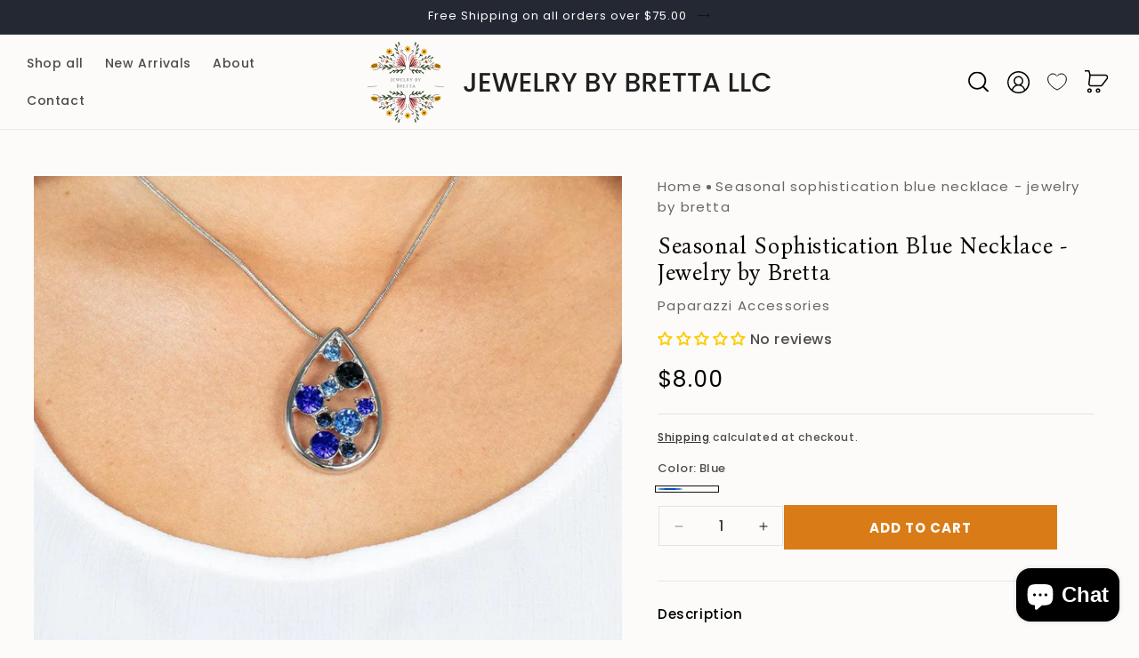

--- FILE ---
content_type: text/html; charset=utf-8
request_url: https://jewelrybybretta.com/products/seasonal-sophistication-blue
body_size: 57395
content:
<!doctype html>
<html class="js" lang="en">
  <head>
    <meta charset="utf-8">
    <meta http-equiv="X-UA-Compatible" content="IE=edge">
    <meta name="viewport" content="width=device-width,initial-scale=1">
    <meta name="theme-color" content="">
    <link rel="canonical" href="https://jewelrybybretta.com/products/seasonal-sophistication-blue"><link rel="icon" type="image/png" href="//jewelrybybretta.com/cdn/shop/files/android-chrome-192x192.png?crop=center&height=32&v=1722507936&width=32"><link rel="preconnect" href="https://fonts.shopifycdn.com" crossorigin><title>
      Seasonal Sophistication Blue Necklace - Jewelry by Bretta
 &ndash; Jewelry by Bretta LLC</title>

    
      <meta name="description" content="A bubbly collection of blue, Mykonos Blue, and Spring Lake rhinestones coalesce inside an airy silver teardrop, resulting in an effervescently elegant pendant at the bottom of a rounded silver snake chain. Features an adjustable clasp closure. Sold as one individual necklace. Includes one pair of matching earrings.">
    

    

<meta property="og:site_name" content="Jewelry by Bretta LLC">
<meta property="og:url" content="https://jewelrybybretta.com/products/seasonal-sophistication-blue">
<meta property="og:title" content="Seasonal Sophistication Blue Necklace - Jewelry by Bretta">
<meta property="og:type" content="product">
<meta property="og:description" content="A bubbly collection of blue, Mykonos Blue, and Spring Lake rhinestones coalesce inside an airy silver teardrop, resulting in an effervescently elegant pendant at the bottom of a rounded silver snake chain. Features an adjustable clasp closure. Sold as one individual necklace. Includes one pair of matching earrings."><meta property="og:image" content="http://jewelrybybretta.com/cdn/shop/products/62224_2_1.jpg?v=1669672651">
  <meta property="og:image:secure_url" content="https://jewelrybybretta.com/cdn/shop/products/62224_2_1.jpg?v=1669672651">
  <meta property="og:image:width" content="1000">
  <meta property="og:image:height" content="1500"><meta property="og:price:amount" content="8.00">
  <meta property="og:price:currency" content="USD"><meta name="twitter:card" content="summary_large_image">
<meta name="twitter:title" content="Seasonal Sophistication Blue Necklace - Jewelry by Bretta">
<meta name="twitter:description" content="A bubbly collection of blue, Mykonos Blue, and Spring Lake rhinestones coalesce inside an airy silver teardrop, resulting in an effervescently elegant pendant at the bottom of a rounded silver snake chain. Features an adjustable clasp closure. Sold as one individual necklace. Includes one pair of matching earrings.">

    <link rel="preconnect" href="https://fonts.gstatic.com" crossorigin>
    <link href="https://fonts.googleapis.com/css2?family=Beau+Rivage&display=swap" rel="stylesheet">
    <link href="https://fonts.googleapis.com/css2?family=Bona+Nova:ital,wght@0,400;0,700;1,400&display=swap" rel="stylesheet">
    <script src="//jewelrybybretta.com/cdn/shop/t/17/assets/constants.js?v=132983761750457495441720794671" defer="defer"></script>
    <script src="//jewelrybybretta.com/cdn/shop/t/17/assets/pubsub.js?v=158357773527763999511720794672" defer="defer"></script>
    <script src="//jewelrybybretta.com/cdn/shop/t/17/assets/global.js?v=87317510869037025951721306211" defer="defer"></script><script src="//jewelrybybretta.com/cdn/shop/t/17/assets/animations.js?v=88693664871331136111720794670" defer="defer"></script><script>window.performance && window.performance.mark && window.performance.mark('shopify.content_for_header.start');</script><meta id="shopify-digital-wallet" name="shopify-digital-wallet" content="/57867468977/digital_wallets/dialog">
<meta name="shopify-checkout-api-token" content="d2944c4f9afa8eaacae67e814ff0e2e3">
<meta id="in-context-paypal-metadata" data-shop-id="57867468977" data-venmo-supported="false" data-environment="production" data-locale="en_US" data-paypal-v4="true" data-currency="USD">
<link rel="alternate" type="application/json+oembed" href="https://jewelrybybretta.com/products/seasonal-sophistication-blue.oembed">
<script async="async" src="/checkouts/internal/preloads.js?locale=en-US"></script>
<link rel="preconnect" href="https://shop.app" crossorigin="anonymous">
<script async="async" src="https://shop.app/checkouts/internal/preloads.js?locale=en-US&shop_id=57867468977" crossorigin="anonymous"></script>
<script id="apple-pay-shop-capabilities" type="application/json">{"shopId":57867468977,"countryCode":"US","currencyCode":"USD","merchantCapabilities":["supports3DS"],"merchantId":"gid:\/\/shopify\/Shop\/57867468977","merchantName":"Jewelry by Bretta LLC","requiredBillingContactFields":["postalAddress","email","phone"],"requiredShippingContactFields":["postalAddress","email","phone"],"shippingType":"shipping","supportedNetworks":["visa","masterCard","amex","discover","elo","jcb"],"total":{"type":"pending","label":"Jewelry by Bretta LLC","amount":"1.00"},"shopifyPaymentsEnabled":true,"supportsSubscriptions":true}</script>
<script id="shopify-features" type="application/json">{"accessToken":"d2944c4f9afa8eaacae67e814ff0e2e3","betas":["rich-media-storefront-analytics"],"domain":"jewelrybybretta.com","predictiveSearch":true,"shopId":57867468977,"locale":"en"}</script>
<script>var Shopify = Shopify || {};
Shopify.shop = "jewelry-by-bretta.myshopify.com";
Shopify.locale = "en";
Shopify.currency = {"active":"USD","rate":"1.0"};
Shopify.country = "US";
Shopify.theme = {"name":"Webinopoly - Jewelry By Bretta OS 2.0","id":143453913336,"schema_name":"Dawn","schema_version":"15.0.0","theme_store_id":887,"role":"main"};
Shopify.theme.handle = "null";
Shopify.theme.style = {"id":null,"handle":null};
Shopify.cdnHost = "jewelrybybretta.com/cdn";
Shopify.routes = Shopify.routes || {};
Shopify.routes.root = "/";</script>
<script type="module">!function(o){(o.Shopify=o.Shopify||{}).modules=!0}(window);</script>
<script>!function(o){function n(){var o=[];function n(){o.push(Array.prototype.slice.apply(arguments))}return n.q=o,n}var t=o.Shopify=o.Shopify||{};t.loadFeatures=n(),t.autoloadFeatures=n()}(window);</script>
<script>
  window.ShopifyPay = window.ShopifyPay || {};
  window.ShopifyPay.apiHost = "shop.app\/pay";
  window.ShopifyPay.redirectState = null;
</script>
<script id="shop-js-analytics" type="application/json">{"pageType":"product"}</script>
<script defer="defer" async type="module" src="//jewelrybybretta.com/cdn/shopifycloud/shop-js/modules/v2/client.init-shop-cart-sync_WVOgQShq.en.esm.js"></script>
<script defer="defer" async type="module" src="//jewelrybybretta.com/cdn/shopifycloud/shop-js/modules/v2/chunk.common_C_13GLB1.esm.js"></script>
<script defer="defer" async type="module" src="//jewelrybybretta.com/cdn/shopifycloud/shop-js/modules/v2/chunk.modal_CLfMGd0m.esm.js"></script>
<script type="module">
  await import("//jewelrybybretta.com/cdn/shopifycloud/shop-js/modules/v2/client.init-shop-cart-sync_WVOgQShq.en.esm.js");
await import("//jewelrybybretta.com/cdn/shopifycloud/shop-js/modules/v2/chunk.common_C_13GLB1.esm.js");
await import("//jewelrybybretta.com/cdn/shopifycloud/shop-js/modules/v2/chunk.modal_CLfMGd0m.esm.js");

  window.Shopify.SignInWithShop?.initShopCartSync?.({"fedCMEnabled":true,"windoidEnabled":true});

</script>
<script defer="defer" async type="module" src="//jewelrybybretta.com/cdn/shopifycloud/shop-js/modules/v2/client.payment-terms_BWmiNN46.en.esm.js"></script>
<script defer="defer" async type="module" src="//jewelrybybretta.com/cdn/shopifycloud/shop-js/modules/v2/chunk.common_C_13GLB1.esm.js"></script>
<script defer="defer" async type="module" src="//jewelrybybretta.com/cdn/shopifycloud/shop-js/modules/v2/chunk.modal_CLfMGd0m.esm.js"></script>
<script type="module">
  await import("//jewelrybybretta.com/cdn/shopifycloud/shop-js/modules/v2/client.payment-terms_BWmiNN46.en.esm.js");
await import("//jewelrybybretta.com/cdn/shopifycloud/shop-js/modules/v2/chunk.common_C_13GLB1.esm.js");
await import("//jewelrybybretta.com/cdn/shopifycloud/shop-js/modules/v2/chunk.modal_CLfMGd0m.esm.js");

  
</script>
<script>
  window.Shopify = window.Shopify || {};
  if (!window.Shopify.featureAssets) window.Shopify.featureAssets = {};
  window.Shopify.featureAssets['shop-js'] = {"shop-cart-sync":["modules/v2/client.shop-cart-sync_DuR37GeY.en.esm.js","modules/v2/chunk.common_C_13GLB1.esm.js","modules/v2/chunk.modal_CLfMGd0m.esm.js"],"init-fed-cm":["modules/v2/client.init-fed-cm_BucUoe6W.en.esm.js","modules/v2/chunk.common_C_13GLB1.esm.js","modules/v2/chunk.modal_CLfMGd0m.esm.js"],"shop-toast-manager":["modules/v2/client.shop-toast-manager_B0JfrpKj.en.esm.js","modules/v2/chunk.common_C_13GLB1.esm.js","modules/v2/chunk.modal_CLfMGd0m.esm.js"],"init-shop-cart-sync":["modules/v2/client.init-shop-cart-sync_WVOgQShq.en.esm.js","modules/v2/chunk.common_C_13GLB1.esm.js","modules/v2/chunk.modal_CLfMGd0m.esm.js"],"shop-button":["modules/v2/client.shop-button_B_U3bv27.en.esm.js","modules/v2/chunk.common_C_13GLB1.esm.js","modules/v2/chunk.modal_CLfMGd0m.esm.js"],"init-windoid":["modules/v2/client.init-windoid_DuP9q_di.en.esm.js","modules/v2/chunk.common_C_13GLB1.esm.js","modules/v2/chunk.modal_CLfMGd0m.esm.js"],"shop-cash-offers":["modules/v2/client.shop-cash-offers_BmULhtno.en.esm.js","modules/v2/chunk.common_C_13GLB1.esm.js","modules/v2/chunk.modal_CLfMGd0m.esm.js"],"pay-button":["modules/v2/client.pay-button_CrPSEbOK.en.esm.js","modules/v2/chunk.common_C_13GLB1.esm.js","modules/v2/chunk.modal_CLfMGd0m.esm.js"],"init-customer-accounts":["modules/v2/client.init-customer-accounts_jNk9cPYQ.en.esm.js","modules/v2/client.shop-login-button_DJ5ldayH.en.esm.js","modules/v2/chunk.common_C_13GLB1.esm.js","modules/v2/chunk.modal_CLfMGd0m.esm.js"],"avatar":["modules/v2/client.avatar_BTnouDA3.en.esm.js"],"checkout-modal":["modules/v2/client.checkout-modal_pBPyh9w8.en.esm.js","modules/v2/chunk.common_C_13GLB1.esm.js","modules/v2/chunk.modal_CLfMGd0m.esm.js"],"init-shop-for-new-customer-accounts":["modules/v2/client.init-shop-for-new-customer-accounts_BUoCy7a5.en.esm.js","modules/v2/client.shop-login-button_DJ5ldayH.en.esm.js","modules/v2/chunk.common_C_13GLB1.esm.js","modules/v2/chunk.modal_CLfMGd0m.esm.js"],"init-customer-accounts-sign-up":["modules/v2/client.init-customer-accounts-sign-up_CnczCz9H.en.esm.js","modules/v2/client.shop-login-button_DJ5ldayH.en.esm.js","modules/v2/chunk.common_C_13GLB1.esm.js","modules/v2/chunk.modal_CLfMGd0m.esm.js"],"init-shop-email-lookup-coordinator":["modules/v2/client.init-shop-email-lookup-coordinator_CzjY5t9o.en.esm.js","modules/v2/chunk.common_C_13GLB1.esm.js","modules/v2/chunk.modal_CLfMGd0m.esm.js"],"shop-follow-button":["modules/v2/client.shop-follow-button_CsYC63q7.en.esm.js","modules/v2/chunk.common_C_13GLB1.esm.js","modules/v2/chunk.modal_CLfMGd0m.esm.js"],"shop-login-button":["modules/v2/client.shop-login-button_DJ5ldayH.en.esm.js","modules/v2/chunk.common_C_13GLB1.esm.js","modules/v2/chunk.modal_CLfMGd0m.esm.js"],"shop-login":["modules/v2/client.shop-login_B9ccPdmx.en.esm.js","modules/v2/chunk.common_C_13GLB1.esm.js","modules/v2/chunk.modal_CLfMGd0m.esm.js"],"lead-capture":["modules/v2/client.lead-capture_D0K_KgYb.en.esm.js","modules/v2/chunk.common_C_13GLB1.esm.js","modules/v2/chunk.modal_CLfMGd0m.esm.js"],"payment-terms":["modules/v2/client.payment-terms_BWmiNN46.en.esm.js","modules/v2/chunk.common_C_13GLB1.esm.js","modules/v2/chunk.modal_CLfMGd0m.esm.js"]};
</script>
<script>(function() {
  var isLoaded = false;
  function asyncLoad() {
    if (isLoaded) return;
    isLoaded = true;
    var urls = ["https:\/\/seo.apps.avada.io\/scripttag\/avada-seo-installed.js?shop=jewelry-by-bretta.myshopify.com","https:\/\/cdn1.avada.io\/flying-pages\/module.js?shop=jewelry-by-bretta.myshopify.com","https:\/\/cdn.pushowl.com\/latest\/sdks\/pushowl-shopify.js?subdomain=jewelry-by-bretta\u0026environment=production\u0026guid=3b697cf9-8d60-4af0-84b4-c098d4da8d68\u0026shop=jewelry-by-bretta.myshopify.com"];
    for (var i = 0; i < urls.length; i++) {
      var s = document.createElement('script');
      s.type = 'text/javascript';
      s.async = true;
      s.src = urls[i];
      var x = document.getElementsByTagName('script')[0];
      x.parentNode.insertBefore(s, x);
    }
  };
  if(window.attachEvent) {
    window.attachEvent('onload', asyncLoad);
  } else {
    window.addEventListener('load', asyncLoad, false);
  }
})();</script>
<script id="__st">var __st={"a":57867468977,"offset":-28800,"reqid":"5e677575-9b79-404c-b125-5965776f40f5-1769708201","pageurl":"jewelrybybretta.com\/products\/seasonal-sophistication-blue","u":"842cbeb4bcb3","p":"product","rtyp":"product","rid":7672732451064};</script>
<script>window.ShopifyPaypalV4VisibilityTracking = true;</script>
<script id="captcha-bootstrap">!function(){'use strict';const t='contact',e='account',n='new_comment',o=[[t,t],['blogs',n],['comments',n],[t,'customer']],c=[[e,'customer_login'],[e,'guest_login'],[e,'recover_customer_password'],[e,'create_customer']],r=t=>t.map((([t,e])=>`form[action*='/${t}']:not([data-nocaptcha='true']) input[name='form_type'][value='${e}']`)).join(','),a=t=>()=>t?[...document.querySelectorAll(t)].map((t=>t.form)):[];function s(){const t=[...o],e=r(t);return a(e)}const i='password',u='form_key',d=['recaptcha-v3-token','g-recaptcha-response','h-captcha-response',i],f=()=>{try{return window.sessionStorage}catch{return}},m='__shopify_v',_=t=>t.elements[u];function p(t,e,n=!1){try{const o=window.sessionStorage,c=JSON.parse(o.getItem(e)),{data:r}=function(t){const{data:e,action:n}=t;return t[m]||n?{data:e,action:n}:{data:t,action:n}}(c);for(const[e,n]of Object.entries(r))t.elements[e]&&(t.elements[e].value=n);n&&o.removeItem(e)}catch(o){console.error('form repopulation failed',{error:o})}}const l='form_type',E='cptcha';function T(t){t.dataset[E]=!0}const w=window,h=w.document,L='Shopify',v='ce_forms',y='captcha';let A=!1;((t,e)=>{const n=(g='f06e6c50-85a8-45c8-87d0-21a2b65856fe',I='https://cdn.shopify.com/shopifycloud/storefront-forms-hcaptcha/ce_storefront_forms_captcha_hcaptcha.v1.5.2.iife.js',D={infoText:'Protected by hCaptcha',privacyText:'Privacy',termsText:'Terms'},(t,e,n)=>{const o=w[L][v],c=o.bindForm;if(c)return c(t,g,e,D).then(n);var r;o.q.push([[t,g,e,D],n]),r=I,A||(h.body.append(Object.assign(h.createElement('script'),{id:'captcha-provider',async:!0,src:r})),A=!0)});var g,I,D;w[L]=w[L]||{},w[L][v]=w[L][v]||{},w[L][v].q=[],w[L][y]=w[L][y]||{},w[L][y].protect=function(t,e){n(t,void 0,e),T(t)},Object.freeze(w[L][y]),function(t,e,n,w,h,L){const[v,y,A,g]=function(t,e,n){const i=e?o:[],u=t?c:[],d=[...i,...u],f=r(d),m=r(i),_=r(d.filter((([t,e])=>n.includes(e))));return[a(f),a(m),a(_),s()]}(w,h,L),I=t=>{const e=t.target;return e instanceof HTMLFormElement?e:e&&e.form},D=t=>v().includes(t);t.addEventListener('submit',(t=>{const e=I(t);if(!e)return;const n=D(e)&&!e.dataset.hcaptchaBound&&!e.dataset.recaptchaBound,o=_(e),c=g().includes(e)&&(!o||!o.value);(n||c)&&t.preventDefault(),c&&!n&&(function(t){try{if(!f())return;!function(t){const e=f();if(!e)return;const n=_(t);if(!n)return;const o=n.value;o&&e.removeItem(o)}(t);const e=Array.from(Array(32),(()=>Math.random().toString(36)[2])).join('');!function(t,e){_(t)||t.append(Object.assign(document.createElement('input'),{type:'hidden',name:u})),t.elements[u].value=e}(t,e),function(t,e){const n=f();if(!n)return;const o=[...t.querySelectorAll(`input[type='${i}']`)].map((({name:t})=>t)),c=[...d,...o],r={};for(const[a,s]of new FormData(t).entries())c.includes(a)||(r[a]=s);n.setItem(e,JSON.stringify({[m]:1,action:t.action,data:r}))}(t,e)}catch(e){console.error('failed to persist form',e)}}(e),e.submit())}));const S=(t,e)=>{t&&!t.dataset[E]&&(n(t,e.some((e=>e===t))),T(t))};for(const o of['focusin','change'])t.addEventListener(o,(t=>{const e=I(t);D(e)&&S(e,y())}));const B=e.get('form_key'),M=e.get(l),P=B&&M;t.addEventListener('DOMContentLoaded',(()=>{const t=y();if(P)for(const e of t)e.elements[l].value===M&&p(e,B);[...new Set([...A(),...v().filter((t=>'true'===t.dataset.shopifyCaptcha))])].forEach((e=>S(e,t)))}))}(h,new URLSearchParams(w.location.search),n,t,e,['guest_login'])})(!0,!0)}();</script>
<script integrity="sha256-4kQ18oKyAcykRKYeNunJcIwy7WH5gtpwJnB7kiuLZ1E=" data-source-attribution="shopify.loadfeatures" defer="defer" src="//jewelrybybretta.com/cdn/shopifycloud/storefront/assets/storefront/load_feature-a0a9edcb.js" crossorigin="anonymous"></script>
<script crossorigin="anonymous" defer="defer" src="//jewelrybybretta.com/cdn/shopifycloud/storefront/assets/shopify_pay/storefront-65b4c6d7.js?v=20250812"></script>
<script data-source-attribution="shopify.dynamic_checkout.dynamic.init">var Shopify=Shopify||{};Shopify.PaymentButton=Shopify.PaymentButton||{isStorefrontPortableWallets:!0,init:function(){window.Shopify.PaymentButton.init=function(){};var t=document.createElement("script");t.src="https://jewelrybybretta.com/cdn/shopifycloud/portable-wallets/latest/portable-wallets.en.js",t.type="module",document.head.appendChild(t)}};
</script>
<script data-source-attribution="shopify.dynamic_checkout.buyer_consent">
  function portableWalletsHideBuyerConsent(e){var t=document.getElementById("shopify-buyer-consent"),n=document.getElementById("shopify-subscription-policy-button");t&&n&&(t.classList.add("hidden"),t.setAttribute("aria-hidden","true"),n.removeEventListener("click",e))}function portableWalletsShowBuyerConsent(e){var t=document.getElementById("shopify-buyer-consent"),n=document.getElementById("shopify-subscription-policy-button");t&&n&&(t.classList.remove("hidden"),t.removeAttribute("aria-hidden"),n.addEventListener("click",e))}window.Shopify?.PaymentButton&&(window.Shopify.PaymentButton.hideBuyerConsent=portableWalletsHideBuyerConsent,window.Shopify.PaymentButton.showBuyerConsent=portableWalletsShowBuyerConsent);
</script>
<script data-source-attribution="shopify.dynamic_checkout.cart.bootstrap">document.addEventListener("DOMContentLoaded",(function(){function t(){return document.querySelector("shopify-accelerated-checkout-cart, shopify-accelerated-checkout")}if(t())Shopify.PaymentButton.init();else{new MutationObserver((function(e,n){t()&&(Shopify.PaymentButton.init(),n.disconnect())})).observe(document.body,{childList:!0,subtree:!0})}}));
</script>
<link id="shopify-accelerated-checkout-styles" rel="stylesheet" media="screen" href="https://jewelrybybretta.com/cdn/shopifycloud/portable-wallets/latest/accelerated-checkout-backwards-compat.css" crossorigin="anonymous">
<style id="shopify-accelerated-checkout-cart">
        #shopify-buyer-consent {
  margin-top: 1em;
  display: inline-block;
  width: 100%;
}

#shopify-buyer-consent.hidden {
  display: none;
}

#shopify-subscription-policy-button {
  background: none;
  border: none;
  padding: 0;
  text-decoration: underline;
  font-size: inherit;
  cursor: pointer;
}

#shopify-subscription-policy-button::before {
  box-shadow: none;
}

      </style>
<script id="sections-script" data-sections="header" defer="defer" src="//jewelrybybretta.com/cdn/shop/t/17/compiled_assets/scripts.js?v=14633"></script>
<script>window.performance && window.performance.mark && window.performance.mark('shopify.content_for_header.end');</script>


    <style data-shopify>
      @font-face {
  font-family: Poppins;
  font-weight: 500;
  font-style: normal;
  font-display: swap;
  src: url("//jewelrybybretta.com/cdn/fonts/poppins/poppins_n5.ad5b4b72b59a00358afc706450c864c3c8323842.woff2") format("woff2"),
       url("//jewelrybybretta.com/cdn/fonts/poppins/poppins_n5.33757fdf985af2d24b32fcd84c9a09224d4b2c39.woff") format("woff");
}

      @font-face {
  font-family: Poppins;
  font-weight: 700;
  font-style: normal;
  font-display: swap;
  src: url("//jewelrybybretta.com/cdn/fonts/poppins/poppins_n7.56758dcf284489feb014a026f3727f2f20a54626.woff2") format("woff2"),
       url("//jewelrybybretta.com/cdn/fonts/poppins/poppins_n7.f34f55d9b3d3205d2cd6f64955ff4b36f0cfd8da.woff") format("woff");
}

      @font-face {
  font-family: Poppins;
  font-weight: 500;
  font-style: italic;
  font-display: swap;
  src: url("//jewelrybybretta.com/cdn/fonts/poppins/poppins_i5.6acfce842c096080e34792078ef3cb7c3aad24d4.woff2") format("woff2"),
       url("//jewelrybybretta.com/cdn/fonts/poppins/poppins_i5.a49113e4fe0ad7fd7716bd237f1602cbec299b3c.woff") format("woff");
}

      @font-face {
  font-family: Poppins;
  font-weight: 700;
  font-style: italic;
  font-display: swap;
  src: url("//jewelrybybretta.com/cdn/fonts/poppins/poppins_i7.42fd71da11e9d101e1e6c7932199f925f9eea42d.woff2") format("woff2"),
       url("//jewelrybybretta.com/cdn/fonts/poppins/poppins_i7.ec8499dbd7616004e21155106d13837fff4cf556.woff") format("woff");
}

      @font-face {
  font-family: Poppins;
  font-weight: 400;
  font-style: normal;
  font-display: swap;
  src: url("//jewelrybybretta.com/cdn/fonts/poppins/poppins_n4.0ba78fa5af9b0e1a374041b3ceaadf0a43b41362.woff2") format("woff2"),
       url("//jewelrybybretta.com/cdn/fonts/poppins/poppins_n4.214741a72ff2596839fc9760ee7a770386cf16ca.woff") format("woff");
}


      
        :root,
        .color-scheme-1 {
          --color-background: 252,251,249;
        
          --gradient-background: #fcfbf9;
        

        

        --color-foreground: 18,18,18;
        --color-background-contrast: 210,194,164;
        --color-shadow: 18,18,18;
        --color-button: 18,18,18;
        --color-button-text: 255,255,255;
        --color-secondary-button: 252,251,249;
        --color-secondary-button-text: 18,18,18;
        --color-link: 18,18,18;
        --color-badge-foreground: 18,18,18;
        --color-badge-background: 252,251,249;
        --color-badge-border: 18,18,18;
        --payment-terms-background-color: rgb(252 251 249);
      }
      
        
        .color-scheme-2 {
          --color-background: 243,243,243;
        
          --gradient-background: #f3f3f3;
        

        

        --color-foreground: 18,18,18;
        --color-background-contrast: 179,179,179;
        --color-shadow: 18,18,18;
        --color-button: 18,18,18;
        --color-button-text: 243,243,243;
        --color-secondary-button: 243,243,243;
        --color-secondary-button-text: 18,18,18;
        --color-link: 18,18,18;
        --color-badge-foreground: 18,18,18;
        --color-badge-background: 243,243,243;
        --color-badge-border: 18,18,18;
        --payment-terms-background-color: rgb(243 243 243);
      }
      
        
        .color-scheme-3 {
          --color-background: 36,40,51;
        
          --gradient-background: #242833;
        

        

        --color-foreground: 255,255,255;
        --color-background-contrast: 47,52,66;
        --color-shadow: 18,18,18;
        --color-button: 255,255,255;
        --color-button-text: 0,0,0;
        --color-secondary-button: 36,40,51;
        --color-secondary-button-text: 255,255,255;
        --color-link: 255,255,255;
        --color-badge-foreground: 255,255,255;
        --color-badge-background: 36,40,51;
        --color-badge-border: 255,255,255;
        --payment-terms-background-color: rgb(36 40 51);
      }
      
        
        .color-scheme-4 {
          --color-background: 252,251,249;
        
          --gradient-background: #fcfbf9;
        

        

        --color-foreground: 18,18,18;
        --color-background-contrast: 210,194,164;
        --color-shadow: 18,18,18;
        --color-button: 255,255,255;
        --color-button-text: 18,18,18;
        --color-secondary-button: 252,251,249;
        --color-secondary-button-text: 255,255,255;
        --color-link: 255,255,255;
        --color-badge-foreground: 18,18,18;
        --color-badge-background: 252,251,249;
        --color-badge-border: 18,18,18;
        --payment-terms-background-color: rgb(252 251 249);
      }
      
        
        .color-scheme-5 {
          --color-background: 51,79,180;
        
          --gradient-background: #334fb4;
        

        

        --color-foreground: 255,255,255;
        --color-background-contrast: 23,35,81;
        --color-shadow: 18,18,18;
        --color-button: 255,255,255;
        --color-button-text: 51,79,180;
        --color-secondary-button: 51,79,180;
        --color-secondary-button-text: 255,255,255;
        --color-link: 255,255,255;
        --color-badge-foreground: 255,255,255;
        --color-badge-background: 51,79,180;
        --color-badge-border: 255,255,255;
        --payment-terms-background-color: rgb(51 79 180);
      }
      
        
        .color-scheme-f8f22f8f-e1af-452f-83fb-bfa6526fec22 {
          --color-background: 252,251,249;
        
          --gradient-background: #fcfbf9;
        

        

        --color-foreground: 18,18,18;
        --color-background-contrast: 210,194,164;
        --color-shadow: 18,18,18;
        --color-button: 217,123,22;
        --color-button-text: 255,255,255;
        --color-secondary-button: 252,251,249;
        --color-secondary-button-text: 18,18,18;
        --color-link: 18,18,18;
        --color-badge-foreground: 18,18,18;
        --color-badge-background: 252,251,249;
        --color-badge-border: 18,18,18;
        --payment-terms-background-color: rgb(252 251 249);
      }
      
        
        .color-scheme-efc8ced0-5ef9-460f-8755-864639dbccd0 {
          --color-background: 255,255,255;
        
          --gradient-background: #ffffff;
        

        

        --color-foreground: 255,255,255;
        --color-background-contrast: 191,191,191;
        --color-shadow: 255,255,255;
        --color-button: 255,255,255;
        --color-button-text: 18,18,18;
        --color-secondary-button: 255,255,255;
        --color-secondary-button-text: 255,255,255;
        --color-link: 255,255,255;
        --color-badge-foreground: 255,255,255;
        --color-badge-background: 255,255,255;
        --color-badge-border: 255,255,255;
        --payment-terms-background-color: rgb(255 255 255);
      }
      
        
        .color-scheme-d878c2a2-df4d-4a5f-986a-429d0da9acb4 {
          --color-background: 0,0,0;
        
          --gradient-background: rgba(0,0,0,0);
        

        

        --color-foreground: 0,0,0;
        --color-background-contrast: 128,128,128;
        --color-shadow: 18,18,18;
        --color-button: 18,18,18;
        --color-button-text: 255,255,255;
        --color-secondary-button: 0,0,0;
        --color-secondary-button-text: 18,18,18;
        --color-link: 18,18,18;
        --color-badge-foreground: 0,0,0;
        --color-badge-background: 0,0,0;
        --color-badge-border: 0,0,0;
        --payment-terms-background-color: rgb(0 0 0);
      }
      
        
        .color-scheme-5372c93e-6608-468b-b98b-51833e8e4d58 {
          --color-background: 0,0,0;
        
          --gradient-background: #000000;
        

        

        --color-foreground: 252,251,249;
        --color-background-contrast: 128,128,128;
        --color-shadow: 252,251,249;
        --color-button: 252,251,249;
        --color-button-text: 255,255,255;
        --color-secondary-button: 0,0,0;
        --color-secondary-button-text: 252,251,249;
        --color-link: 252,251,249;
        --color-badge-foreground: 252,251,249;
        --color-badge-background: 0,0,0;
        --color-badge-border: 252,251,249;
        --payment-terms-background-color: rgb(0 0 0);
      }
      
        
        .color-scheme-b792bd49-719c-43c9-8f54-4e0136969d71 {
          --color-background: 18,18,18;
        
          --gradient-background: #121212;
        

        

        --color-foreground: 255,255,255;
        --color-background-contrast: 146,146,146;
        --color-shadow: 18,18,18;
        --color-button: 18,18,18;
        --color-button-text: 255,255,255;
        --color-secondary-button: 18,18,18;
        --color-secondary-button-text: 18,18,18;
        --color-link: 18,18,18;
        --color-badge-foreground: 255,255,255;
        --color-badge-background: 18,18,18;
        --color-badge-border: 255,255,255;
        --payment-terms-background-color: rgb(18 18 18);
      }
      
        
        .color-scheme-8b5553a9-bb79-49fd-bad0-931fd6653c3f {
          --color-background: 244,244,244;
        
          --gradient-background: #f4f4f4;
        

        

        --color-foreground: 18,18,18;
        --color-background-contrast: 180,180,180;
        --color-shadow: 18,18,18;
        --color-button: 18,18,18;
        --color-button-text: 255,255,255;
        --color-secondary-button: 244,244,244;
        --color-secondary-button-text: 18,18,18;
        --color-link: 18,18,18;
        --color-badge-foreground: 18,18,18;
        --color-badge-background: 244,244,244;
        --color-badge-border: 18,18,18;
        --payment-terms-background-color: rgb(244 244 244);
      }
      
        
        .color-scheme-c931530f-3dfe-4da3-811a-af307c41027e {
          --color-background: 248,244,238;
        
          --gradient-background: #f8f4ee;
        

        

        --color-foreground: 18,18,18;
        --color-background-contrast: 211,186,148;
        --color-shadow: 18,18,18;
        --color-button: 217,123,22;
        --color-button-text: 255,255,255;
        --color-secondary-button: 248,244,238;
        --color-secondary-button-text: 18,18,18;
        --color-link: 18,18,18;
        --color-badge-foreground: 18,18,18;
        --color-badge-background: 248,244,238;
        --color-badge-border: 18,18,18;
        --payment-terms-background-color: rgb(248 244 238);
      }
      

      body, .color-scheme-1, .color-scheme-2, .color-scheme-3, .color-scheme-4, .color-scheme-5, .color-scheme-f8f22f8f-e1af-452f-83fb-bfa6526fec22, .color-scheme-efc8ced0-5ef9-460f-8755-864639dbccd0, .color-scheme-d878c2a2-df4d-4a5f-986a-429d0da9acb4, .color-scheme-5372c93e-6608-468b-b98b-51833e8e4d58, .color-scheme-b792bd49-719c-43c9-8f54-4e0136969d71, .color-scheme-8b5553a9-bb79-49fd-bad0-931fd6653c3f, .color-scheme-c931530f-3dfe-4da3-811a-af307c41027e {
        color: rgba(var(--color-foreground), 0.75);
        background-color: rgb(var(--color-background));
      }

      :root {
        --font-body-family: Poppins, sans-serif;
        --font-body-style: normal;
        --font-body-weight: 500;
        --font-body-weight-bold: 800;

        --font-heading-family: Poppins, sans-serif;
        --font-heading-style: normal;
        --font-heading-weight: 400;

        --font-body-scale: 1.0;
        --font-heading-scale: 1.0;

        --media-padding: px;
        --media-border-opacity: 0.05;
        --media-border-width: 0px;
        --media-radius: 0px;
        --media-shadow-opacity: 0.0;
        --media-shadow-horizontal-offset: 0px;
        --media-shadow-vertical-offset: 4px;
        --media-shadow-blur-radius: 5px;
        --media-shadow-visible: 0;

        --page-width: 180rem;
        --page-width-margin: 0rem;

        --product-card-image-padding: 1.6rem;
        --product-card-corner-radius: 0.0rem;
        --product-card-text-alignment: center;
        --product-card-border-width: 0.0rem;
        --product-card-border-opacity: 0.1;
        --product-card-shadow-opacity: 0.0;
        --product-card-shadow-visible: 0;
        --product-card-shadow-horizontal-offset: 0.0rem;
        --product-card-shadow-vertical-offset: 0.4rem;
        --product-card-shadow-blur-radius: 0.5rem;

        --collection-card-image-padding: 0.0rem;
        --collection-card-corner-radius: 0.0rem;
        --collection-card-text-alignment: left;
        --collection-card-border-width: 0.0rem;
        --collection-card-border-opacity: 0.1;
        --collection-card-shadow-opacity: 0.0;
        --collection-card-shadow-visible: 0;
        --collection-card-shadow-horizontal-offset: 0.0rem;
        --collection-card-shadow-vertical-offset: 0.4rem;
        --collection-card-shadow-blur-radius: 0.5rem;

        --blog-card-image-padding: 0.0rem;
        --blog-card-corner-radius: 0.0rem;
        --blog-card-text-alignment: left;
        --blog-card-border-width: 0.0rem;
        --blog-card-border-opacity: 0.1;
        --blog-card-shadow-opacity: 0.0;
        --blog-card-shadow-visible: 0;
        --blog-card-shadow-horizontal-offset: 0.0rem;
        --blog-card-shadow-vertical-offset: 0.4rem;
        --blog-card-shadow-blur-radius: 0.5rem;

        --badge-corner-radius: 4.0rem;

        --popup-border-width: 1px;
        --popup-border-opacity: 0.1;
        --popup-corner-radius: 0px;
        --popup-shadow-opacity: 0.05;
        --popup-shadow-horizontal-offset: 0px;
        --popup-shadow-vertical-offset: 4px;
        --popup-shadow-blur-radius: 5px;

        --drawer-border-width: 1px;
        --drawer-border-opacity: 0.1;
        --drawer-shadow-opacity: 0.0;
        --drawer-shadow-horizontal-offset: 0px;
        --drawer-shadow-vertical-offset: 4px;
        --drawer-shadow-blur-radius: 5px;

        --spacing-sections-desktop: 0px;
        --spacing-sections-mobile: 0px;

        --grid-desktop-vertical-spacing: 24px;
        --grid-desktop-horizontal-spacing: 24px;
        --grid-mobile-vertical-spacing: 12px;
        --grid-mobile-horizontal-spacing: 12px;

        --text-boxes-border-opacity: 0.1;
        --text-boxes-border-width: 0px;
        --text-boxes-radius: 0px;
        --text-boxes-shadow-opacity: 0.0;
        --text-boxes-shadow-visible: 0;
        --text-boxes-shadow-horizontal-offset: 0px;
        --text-boxes-shadow-vertical-offset: 4px;
        --text-boxes-shadow-blur-radius: 5px;

        --buttons-radius: 0px;
        --buttons-radius-outset: 0px;
        --buttons-border-width: 0px;
        --buttons-border-opacity: 1.0;
        --buttons-shadow-opacity: 0.0;
        --buttons-shadow-visible: 0;
        --buttons-shadow-horizontal-offset: 0px;
        --buttons-shadow-vertical-offset: 4px;
        --buttons-shadow-blur-radius: 5px;
        --buttons-border-offset: 0px;

        --inputs-radius: 0px;
        --inputs-border-width: 1px;
        --inputs-border-opacity: 0.55;
        --inputs-shadow-opacity: 0.0;
        --inputs-shadow-horizontal-offset: 0px;
        --inputs-margin-offset: 0px;
        --inputs-shadow-vertical-offset: 4px;
        --inputs-shadow-blur-radius: 5px;
        --inputs-radius-outset: 0px;

        --variant-pills-radius: 40px;
        --variant-pills-border-width: 1px;
        --variant-pills-border-opacity: 0.55;
        --variant-pills-shadow-opacity: 0.0;
        --variant-pills-shadow-horizontal-offset: 0px;
        --variant-pills-shadow-vertical-offset: 4px;
        --variant-pills-shadow-blur-radius: 5px;
      }

      *,
      *::before,
      *::after {
        box-sizing: inherit;
      }

      html {
        box-sizing: border-box;
        font-size: calc(var(--font-body-scale) * 62.5%);
        height: 100%;
      }

      body {
        display: grid;
        grid-template-rows: auto auto 1fr auto;
        grid-template-columns: 100%;
        min-height: 100%;
        margin: 0;
        font-size: 1.5rem;
        letter-spacing: 0.06rem;
        line-height: calc(1 + 0.8 / var(--font-body-scale));
        font-family: var(--font-body-family);
        font-style: var(--font-body-style);
        font-weight: var(--font-body-weight);
      }

      @media screen and (min-width: 750px) {
        body {
          font-size: 1.6rem;
        }
      }
    </style>

    <link href="//jewelrybybretta.com/cdn/shop/t/17/assets/base.css?v=49624306663760679571721828524" rel="stylesheet" type="text/css" media="all" />
    <link href="//jewelrybybretta.com/cdn/shop/t/17/assets/style.css?v=92102894164356261771721987342" rel="stylesheet" type="text/css" media="all" />
    <link href="//jewelrybybretta.com/cdn/shop/t/17/assets/responsive.css?v=174563457935792705931723648666" rel="stylesheet" type="text/css" media="all" />

      <link rel="preload" as="font" href="//jewelrybybretta.com/cdn/fonts/poppins/poppins_n5.ad5b4b72b59a00358afc706450c864c3c8323842.woff2" type="font/woff2" crossorigin>
      

      <link rel="preload" as="font" href="//jewelrybybretta.com/cdn/fonts/poppins/poppins_n4.0ba78fa5af9b0e1a374041b3ceaadf0a43b41362.woff2" type="font/woff2" crossorigin>
      
<link
        rel="stylesheet"
        href="//jewelrybybretta.com/cdn/shop/t/17/assets/component-predictive-search.css?v=118923337488134913561720794671"
        media="print"
        onload="this.media='all'"
      ><script>
      if (Shopify.designMode) {
        document.documentElement.classList.add('shopify-design-mode');
      }
    </script>
  
	<!-- Added by AVADA SEO Suite -->
	
	<!-- /Added by AVADA SEO Suite -->
	<!-- BEGIN app block: shopify://apps/judge-me-reviews/blocks/judgeme_core/61ccd3b1-a9f2-4160-9fe9-4fec8413e5d8 --><!-- Start of Judge.me Core -->






<link rel="dns-prefetch" href="https://cdnwidget.judge.me">
<link rel="dns-prefetch" href="https://cdn.judge.me">
<link rel="dns-prefetch" href="https://cdn1.judge.me">
<link rel="dns-prefetch" href="https://api.judge.me">

<script data-cfasync='false' class='jdgm-settings-script'>window.jdgmSettings={"pagination":5,"disable_web_reviews":false,"badge_no_review_text":"No reviews","badge_n_reviews_text":"{{ n }} review/reviews","hide_badge_preview_if_no_reviews":false,"badge_hide_text":false,"enforce_center_preview_badge":false,"widget_title":"Customer Reviews","widget_open_form_text":"Write a review","widget_close_form_text":"Cancel review","widget_refresh_page_text":"Refresh page","widget_summary_text":"Based on {{ number_of_reviews }} review/reviews","widget_no_review_text":"Be the first to write a review","widget_name_field_text":"Display name","widget_verified_name_field_text":"Verified Name (public)","widget_name_placeholder_text":"Display name","widget_required_field_error_text":"This field is required.","widget_email_field_text":"Email address","widget_verified_email_field_text":"Verified Email (private, can not be edited)","widget_email_placeholder_text":"Your email address","widget_email_field_error_text":"Please enter a valid email address.","widget_rating_field_text":"Rating","widget_review_title_field_text":"Review Title","widget_review_title_placeholder_text":"Give your review a title","widget_review_body_field_text":"Review content","widget_review_body_placeholder_text":"Start writing here...","widget_pictures_field_text":"Picture/Video (optional)","widget_submit_review_text":"Submit Review","widget_submit_verified_review_text":"Submit Verified Review","widget_submit_success_msg_with_auto_publish":"Thank you! Please refresh the page in a few moments to see your review. You can remove or edit your review by logging into \u003ca href='https://judge.me/login' target='_blank' rel='nofollow noopener'\u003eJudge.me\u003c/a\u003e","widget_submit_success_msg_no_auto_publish":"Thank you! Your review will be published as soon as it is approved by the shop admin. You can remove or edit your review by logging into \u003ca href='https://judge.me/login' target='_blank' rel='nofollow noopener'\u003eJudge.me\u003c/a\u003e","widget_show_default_reviews_out_of_total_text":"Showing {{ n_reviews_shown }} out of {{ n_reviews }} reviews.","widget_show_all_link_text":"Show all","widget_show_less_link_text":"Show less","widget_author_said_text":"{{ reviewer_name }} said:","widget_days_text":"{{ n }} days ago","widget_weeks_text":"{{ n }} week/weeks ago","widget_months_text":"{{ n }} month/months ago","widget_years_text":"{{ n }} year/years ago","widget_yesterday_text":"Yesterday","widget_today_text":"Today","widget_replied_text":"\u003e\u003e {{ shop_name }} replied:","widget_read_more_text":"Read more","widget_reviewer_name_as_initial":"","widget_rating_filter_color":"","widget_rating_filter_see_all_text":"See all reviews","widget_sorting_most_recent_text":"Most Recent","widget_sorting_highest_rating_text":"Highest Rating","widget_sorting_lowest_rating_text":"Lowest Rating","widget_sorting_with_pictures_text":"Only Pictures","widget_sorting_most_helpful_text":"Most Helpful","widget_open_question_form_text":"Ask a question","widget_reviews_subtab_text":"Reviews","widget_questions_subtab_text":"Questions","widget_question_label_text":"Question","widget_answer_label_text":"Answer","widget_question_placeholder_text":"Write your question here","widget_submit_question_text":"Submit Question","widget_question_submit_success_text":"Thank you for your question! We will notify you once it gets answered.","verified_badge_text":"Verified","verified_badge_bg_color":"","verified_badge_text_color":"","verified_badge_placement":"left-of-reviewer-name","widget_review_max_height":"","widget_hide_border":false,"widget_social_share":false,"widget_thumb":false,"widget_review_location_show":false,"widget_location_format":"country_iso_code","all_reviews_include_out_of_store_products":true,"all_reviews_out_of_store_text":"(out of store)","all_reviews_pagination":100,"all_reviews_product_name_prefix_text":"about","enable_review_pictures":true,"enable_question_anwser":false,"widget_theme":"","review_date_format":"mm/dd/yyyy","default_sort_method":"most-recent","widget_product_reviews_subtab_text":"Product Reviews","widget_shop_reviews_subtab_text":"Shop Reviews","widget_other_products_reviews_text":"Reviews for other products","widget_store_reviews_subtab_text":"Store reviews","widget_no_store_reviews_text":"This store hasn't received any reviews yet","widget_web_restriction_product_reviews_text":"This product hasn't received any reviews yet","widget_no_items_text":"No items found","widget_show_more_text":"Show more","widget_write_a_store_review_text":"Write a Store Review","widget_other_languages_heading":"Reviews in Other Languages","widget_translate_review_text":"Translate review to {{ language }}","widget_translating_review_text":"Translating...","widget_show_original_translation_text":"Show original ({{ language }})","widget_translate_review_failed_text":"Review couldn't be translated.","widget_translate_review_retry_text":"Retry","widget_translate_review_try_again_later_text":"Try again later","show_product_url_for_grouped_product":false,"widget_sorting_pictures_first_text":"Pictures First","show_pictures_on_all_rev_page_mobile":false,"show_pictures_on_all_rev_page_desktop":false,"floating_tab_hide_mobile_install_preference":false,"floating_tab_button_name":"★ Reviews","floating_tab_title":"Let customers speak for us","floating_tab_button_color":"","floating_tab_button_background_color":"","floating_tab_url":"","floating_tab_url_enabled":false,"floating_tab_tab_style":"text","all_reviews_text_badge_text":"Customers rate us {{ shop.metafields.judgeme.all_reviews_rating | round: 1 }}/5 based on {{ shop.metafields.judgeme.all_reviews_count }} reviews.","all_reviews_text_badge_text_branded_style":"{{ shop.metafields.judgeme.all_reviews_rating | round: 1 }} out of 5 stars based on {{ shop.metafields.judgeme.all_reviews_count }} reviews","is_all_reviews_text_badge_a_link":false,"show_stars_for_all_reviews_text_badge":false,"all_reviews_text_badge_url":"","all_reviews_text_style":"text","all_reviews_text_color_style":"judgeme_brand_color","all_reviews_text_color":"#108474","all_reviews_text_show_jm_brand":true,"featured_carousel_show_header":true,"featured_carousel_title":"Let customers speak for us","testimonials_carousel_title":"Customers are saying","videos_carousel_title":"Real customer stories","cards_carousel_title":"Customers are saying","featured_carousel_count_text":"from {{ n }} reviews","featured_carousel_add_link_to_all_reviews_page":false,"featured_carousel_url":"","featured_carousel_show_images":true,"featured_carousel_autoslide_interval":5,"featured_carousel_arrows_on_the_sides":false,"featured_carousel_height":250,"featured_carousel_width":80,"featured_carousel_image_size":0,"featured_carousel_image_height":250,"featured_carousel_arrow_color":"#eeeeee","verified_count_badge_style":"vintage","verified_count_badge_orientation":"horizontal","verified_count_badge_color_style":"judgeme_brand_color","verified_count_badge_color":"#108474","is_verified_count_badge_a_link":false,"verified_count_badge_url":"","verified_count_badge_show_jm_brand":true,"widget_rating_preset_default":5,"widget_first_sub_tab":"product-reviews","widget_show_histogram":true,"widget_histogram_use_custom_color":false,"widget_pagination_use_custom_color":false,"widget_star_use_custom_color":false,"widget_verified_badge_use_custom_color":false,"widget_write_review_use_custom_color":false,"picture_reminder_submit_button":"Upload Pictures","enable_review_videos":false,"mute_video_by_default":false,"widget_sorting_videos_first_text":"Videos First","widget_review_pending_text":"Pending","featured_carousel_items_for_large_screen":3,"social_share_options_order":"Facebook,Twitter","remove_microdata_snippet":true,"disable_json_ld":false,"enable_json_ld_products":false,"preview_badge_show_question_text":false,"preview_badge_no_question_text":"No questions","preview_badge_n_question_text":"{{ number_of_questions }} question/questions","qa_badge_show_icon":false,"qa_badge_position":"same-row","remove_judgeme_branding":false,"widget_add_search_bar":false,"widget_search_bar_placeholder":"Search","widget_sorting_verified_only_text":"Verified only","featured_carousel_theme":"default","featured_carousel_show_rating":true,"featured_carousel_show_title":true,"featured_carousel_show_body":true,"featured_carousel_show_date":false,"featured_carousel_show_reviewer":true,"featured_carousel_show_product":false,"featured_carousel_header_background_color":"#108474","featured_carousel_header_text_color":"#ffffff","featured_carousel_name_product_separator":"reviewed","featured_carousel_full_star_background":"#108474","featured_carousel_empty_star_background":"#dadada","featured_carousel_vertical_theme_background":"#f9fafb","featured_carousel_verified_badge_enable":false,"featured_carousel_verified_badge_color":"#108474","featured_carousel_border_style":"round","featured_carousel_review_line_length_limit":3,"featured_carousel_more_reviews_button_text":"Read more reviews","featured_carousel_view_product_button_text":"View product","all_reviews_page_load_reviews_on":"scroll","all_reviews_page_load_more_text":"Load More Reviews","disable_fb_tab_reviews":false,"enable_ajax_cdn_cache":false,"widget_public_name_text":"displayed publicly like","default_reviewer_name":"John Smith","default_reviewer_name_has_non_latin":true,"widget_reviewer_anonymous":"Anonymous","medals_widget_title":"Judge.me Review Medals","medals_widget_background_color":"#f9fafb","medals_widget_position":"footer_all_pages","medals_widget_border_color":"#f9fafb","medals_widget_verified_text_position":"left","medals_widget_use_monochromatic_version":false,"medals_widget_elements_color":"#108474","show_reviewer_avatar":true,"widget_invalid_yt_video_url_error_text":"Not a YouTube video URL","widget_max_length_field_error_text":"Please enter no more than {0} characters.","widget_show_country_flag":false,"widget_show_collected_via_shop_app":true,"widget_verified_by_shop_badge_style":"light","widget_verified_by_shop_text":"Verified by Shop","widget_show_photo_gallery":false,"widget_load_with_code_splitting":true,"widget_ugc_install_preference":false,"widget_ugc_title":"Made by us, Shared by you","widget_ugc_subtitle":"Tag us to see your picture featured in our page","widget_ugc_arrows_color":"#ffffff","widget_ugc_primary_button_text":"Buy Now","widget_ugc_primary_button_background_color":"#108474","widget_ugc_primary_button_text_color":"#ffffff","widget_ugc_primary_button_border_width":"0","widget_ugc_primary_button_border_style":"none","widget_ugc_primary_button_border_color":"#108474","widget_ugc_primary_button_border_radius":"25","widget_ugc_secondary_button_text":"Load More","widget_ugc_secondary_button_background_color":"#ffffff","widget_ugc_secondary_button_text_color":"#108474","widget_ugc_secondary_button_border_width":"2","widget_ugc_secondary_button_border_style":"solid","widget_ugc_secondary_button_border_color":"#108474","widget_ugc_secondary_button_border_radius":"25","widget_ugc_reviews_button_text":"View Reviews","widget_ugc_reviews_button_background_color":"#ffffff","widget_ugc_reviews_button_text_color":"#108474","widget_ugc_reviews_button_border_width":"2","widget_ugc_reviews_button_border_style":"solid","widget_ugc_reviews_button_border_color":"#108474","widget_ugc_reviews_button_border_radius":"25","widget_ugc_reviews_button_link_to":"judgeme-reviews-page","widget_ugc_show_post_date":true,"widget_ugc_max_width":"800","widget_rating_metafield_value_type":true,"widget_primary_color":"#FBCD0A","widget_enable_secondary_color":false,"widget_secondary_color":"#edf5f5","widget_summary_average_rating_text":"{{ average_rating }} out of 5","widget_media_grid_title":"Customer photos \u0026 videos","widget_media_grid_see_more_text":"See more","widget_round_style":false,"widget_show_product_medals":true,"widget_verified_by_judgeme_text":"Verified by Judge.me","widget_show_store_medals":true,"widget_verified_by_judgeme_text_in_store_medals":"Verified by Judge.me","widget_media_field_exceed_quantity_message":"Sorry, we can only accept {{ max_media }} for one review.","widget_media_field_exceed_limit_message":"{{ file_name }} is too large, please select a {{ media_type }} less than {{ size_limit }}MB.","widget_review_submitted_text":"Review Submitted!","widget_question_submitted_text":"Question Submitted!","widget_close_form_text_question":"Cancel","widget_write_your_answer_here_text":"Write your answer here","widget_enabled_branded_link":true,"widget_show_collected_by_judgeme":true,"widget_reviewer_name_color":"","widget_write_review_text_color":"","widget_write_review_bg_color":"","widget_collected_by_judgeme_text":"collected by Judge.me","widget_pagination_type":"standard","widget_load_more_text":"Load More","widget_load_more_color":"#108474","widget_full_review_text":"Full Review","widget_read_more_reviews_text":"Read More Reviews","widget_read_questions_text":"Read Questions","widget_questions_and_answers_text":"Questions \u0026 Answers","widget_verified_by_text":"Verified by","widget_verified_text":"Verified","widget_number_of_reviews_text":"{{ number_of_reviews }} reviews","widget_back_button_text":"Back","widget_next_button_text":"Next","widget_custom_forms_filter_button":"Filters","custom_forms_style":"vertical","widget_show_review_information":false,"how_reviews_are_collected":"How reviews are collected?","widget_show_review_keywords":false,"widget_gdpr_statement":"How we use your data: We'll only contact you about the review you left, and only if necessary. By submitting your review, you agree to Judge.me's \u003ca href='https://judge.me/terms' target='_blank' rel='nofollow noopener'\u003eterms\u003c/a\u003e, \u003ca href='https://judge.me/privacy' target='_blank' rel='nofollow noopener'\u003eprivacy\u003c/a\u003e and \u003ca href='https://judge.me/content-policy' target='_blank' rel='nofollow noopener'\u003econtent\u003c/a\u003e policies.","widget_multilingual_sorting_enabled":false,"widget_translate_review_content_enabled":false,"widget_translate_review_content_method":"manual","popup_widget_review_selection":"automatically_with_pictures","popup_widget_round_border_style":true,"popup_widget_show_title":true,"popup_widget_show_body":true,"popup_widget_show_reviewer":false,"popup_widget_show_product":true,"popup_widget_show_pictures":true,"popup_widget_use_review_picture":true,"popup_widget_show_on_home_page":true,"popup_widget_show_on_product_page":true,"popup_widget_show_on_collection_page":true,"popup_widget_show_on_cart_page":true,"popup_widget_position":"bottom_left","popup_widget_first_review_delay":5,"popup_widget_duration":5,"popup_widget_interval":5,"popup_widget_review_count":5,"popup_widget_hide_on_mobile":true,"review_snippet_widget_round_border_style":true,"review_snippet_widget_card_color":"#FFFFFF","review_snippet_widget_slider_arrows_background_color":"#FFFFFF","review_snippet_widget_slider_arrows_color":"#000000","review_snippet_widget_star_color":"#108474","show_product_variant":false,"all_reviews_product_variant_label_text":"Variant: ","widget_show_verified_branding":false,"widget_ai_summary_title":"Customers say","widget_ai_summary_disclaimer":"AI-powered review summary based on recent customer reviews","widget_show_ai_summary":false,"widget_show_ai_summary_bg":false,"widget_show_review_title_input":true,"redirect_reviewers_invited_via_email":"review_widget","request_store_review_after_product_review":false,"request_review_other_products_in_order":false,"review_form_color_scheme":"default","review_form_corner_style":"square","review_form_star_color":{},"review_form_text_color":"#333333","review_form_background_color":"#ffffff","review_form_field_background_color":"#fafafa","review_form_button_color":{},"review_form_button_text_color":"#ffffff","review_form_modal_overlay_color":"#000000","review_content_screen_title_text":"How would you rate this product?","review_content_introduction_text":"We would love it if you would share a bit about your experience.","store_review_form_title_text":"How would you rate this store?","store_review_form_introduction_text":"We would love it if you would share a bit about your experience.","show_review_guidance_text":true,"one_star_review_guidance_text":"Poor","five_star_review_guidance_text":"Great","customer_information_screen_title_text":"About you","customer_information_introduction_text":"Please tell us more about you.","custom_questions_screen_title_text":"Your experience in more detail","custom_questions_introduction_text":"Here are a few questions to help us understand more about your experience.","review_submitted_screen_title_text":"Thanks for your review!","review_submitted_screen_thank_you_text":"We are processing it and it will appear on the store soon.","review_submitted_screen_email_verification_text":"Please confirm your email by clicking the link we just sent you. This helps us keep reviews authentic.","review_submitted_request_store_review_text":"Would you like to share your experience of shopping with us?","review_submitted_review_other_products_text":"Would you like to review these products?","store_review_screen_title_text":"Would you like to share your experience of shopping with us?","store_review_introduction_text":"We value your feedback and use it to improve. Please share any thoughts or suggestions you have.","reviewer_media_screen_title_picture_text":"Share a picture","reviewer_media_introduction_picture_text":"Upload a photo to support your review.","reviewer_media_screen_title_video_text":"Share a video","reviewer_media_introduction_video_text":"Upload a video to support your review.","reviewer_media_screen_title_picture_or_video_text":"Share a picture or video","reviewer_media_introduction_picture_or_video_text":"Upload a photo or video to support your review.","reviewer_media_youtube_url_text":"Paste your Youtube URL here","advanced_settings_next_step_button_text":"Next","advanced_settings_close_review_button_text":"Close","modal_write_review_flow":false,"write_review_flow_required_text":"Required","write_review_flow_privacy_message_text":"We respect your privacy.","write_review_flow_anonymous_text":"Post review as anonymous","write_review_flow_visibility_text":"This won't be visible to other customers.","write_review_flow_multiple_selection_help_text":"Select as many as you like","write_review_flow_single_selection_help_text":"Select one option","write_review_flow_required_field_error_text":"This field is required","write_review_flow_invalid_email_error_text":"Please enter a valid email address","write_review_flow_max_length_error_text":"Max. {{ max_length }} characters.","write_review_flow_media_upload_text":"\u003cb\u003eClick to upload\u003c/b\u003e or drag and drop","write_review_flow_gdpr_statement":"We'll only contact you about your review if necessary. By submitting your review, you agree to our \u003ca href='https://judge.me/terms' target='_blank' rel='nofollow noopener'\u003eterms and conditions\u003c/a\u003e and \u003ca href='https://judge.me/privacy' target='_blank' rel='nofollow noopener'\u003eprivacy policy\u003c/a\u003e.","rating_only_reviews_enabled":false,"show_negative_reviews_help_screen":false,"new_review_flow_help_screen_rating_threshold":3,"negative_review_resolution_screen_title_text":"Tell us more","negative_review_resolution_text":"Your experience matters to us. If there were issues with your purchase, we're here to help. Feel free to reach out to us, we'd love the opportunity to make things right.","negative_review_resolution_button_text":"Contact us","negative_review_resolution_proceed_with_review_text":"Leave a review","negative_review_resolution_subject":"Issue with purchase from {{ shop_name }}.{{ order_name }}","preview_badge_collection_page_install_status":false,"widget_review_custom_css":"","preview_badge_custom_css":"","preview_badge_stars_count":"5-stars","featured_carousel_custom_css":"","floating_tab_custom_css":"","all_reviews_widget_custom_css":"","medals_widget_custom_css":"","verified_badge_custom_css":"","all_reviews_text_custom_css":"","transparency_badges_collected_via_store_invite":false,"transparency_badges_from_another_provider":false,"transparency_badges_collected_from_store_visitor":false,"transparency_badges_collected_by_verified_review_provider":false,"transparency_badges_earned_reward":false,"transparency_badges_collected_via_store_invite_text":"Review collected via store invitation","transparency_badges_from_another_provider_text":"Review collected from another provider","transparency_badges_collected_from_store_visitor_text":"Review collected from a store visitor","transparency_badges_written_in_google_text":"Review written in Google","transparency_badges_written_in_etsy_text":"Review written in Etsy","transparency_badges_written_in_shop_app_text":"Review written in Shop App","transparency_badges_earned_reward_text":"Review earned a reward for future purchase","product_review_widget_per_page":10,"widget_store_review_label_text":"Review about the store","checkout_comment_extension_title_on_product_page":"Customer Comments","checkout_comment_extension_num_latest_comment_show":5,"checkout_comment_extension_format":"name_and_timestamp","checkout_comment_customer_name":"last_initial","checkout_comment_comment_notification":true,"preview_badge_collection_page_install_preference":true,"preview_badge_home_page_install_preference":false,"preview_badge_product_page_install_preference":true,"review_widget_install_preference":"","review_carousel_install_preference":false,"floating_reviews_tab_install_preference":"none","verified_reviews_count_badge_install_preference":false,"all_reviews_text_install_preference":false,"review_widget_best_location":true,"judgeme_medals_install_preference":false,"review_widget_revamp_enabled":false,"review_widget_qna_enabled":false,"review_widget_header_theme":"minimal","review_widget_widget_title_enabled":true,"review_widget_header_text_size":"medium","review_widget_header_text_weight":"regular","review_widget_average_rating_style":"compact","review_widget_bar_chart_enabled":true,"review_widget_bar_chart_type":"numbers","review_widget_bar_chart_style":"standard","review_widget_expanded_media_gallery_enabled":false,"review_widget_reviews_section_theme":"standard","review_widget_image_style":"thumbnails","review_widget_review_image_ratio":"square","review_widget_stars_size":"medium","review_widget_verified_badge":"standard_text","review_widget_review_title_text_size":"medium","review_widget_review_text_size":"medium","review_widget_review_text_length":"medium","review_widget_number_of_columns_desktop":3,"review_widget_carousel_transition_speed":5,"review_widget_custom_questions_answers_display":"always","review_widget_button_text_color":"#FFFFFF","review_widget_text_color":"#000000","review_widget_lighter_text_color":"#7B7B7B","review_widget_corner_styling":"soft","review_widget_review_word_singular":"review","review_widget_review_word_plural":"reviews","review_widget_voting_label":"Helpful?","review_widget_shop_reply_label":"Reply from {{ shop_name }}:","review_widget_filters_title":"Filters","qna_widget_question_word_singular":"Question","qna_widget_question_word_plural":"Questions","qna_widget_answer_reply_label":"Answer from {{ answerer_name }}:","qna_content_screen_title_text":"Ask a question about this product","qna_widget_question_required_field_error_text":"Please enter your question.","qna_widget_flow_gdpr_statement":"We'll only contact you about your question if necessary. By submitting your question, you agree to our \u003ca href='https://judge.me/terms' target='_blank' rel='nofollow noopener'\u003eterms and conditions\u003c/a\u003e and \u003ca href='https://judge.me/privacy' target='_blank' rel='nofollow noopener'\u003eprivacy policy\u003c/a\u003e.","qna_widget_question_submitted_text":"Thanks for your question!","qna_widget_close_form_text_question":"Close","qna_widget_question_submit_success_text":"We’ll notify you by email when your question is answered.","all_reviews_widget_v2025_enabled":false,"all_reviews_widget_v2025_header_theme":"default","all_reviews_widget_v2025_widget_title_enabled":true,"all_reviews_widget_v2025_header_text_size":"medium","all_reviews_widget_v2025_header_text_weight":"regular","all_reviews_widget_v2025_average_rating_style":"compact","all_reviews_widget_v2025_bar_chart_enabled":true,"all_reviews_widget_v2025_bar_chart_type":"numbers","all_reviews_widget_v2025_bar_chart_style":"standard","all_reviews_widget_v2025_expanded_media_gallery_enabled":false,"all_reviews_widget_v2025_show_store_medals":true,"all_reviews_widget_v2025_show_photo_gallery":true,"all_reviews_widget_v2025_show_review_keywords":false,"all_reviews_widget_v2025_show_ai_summary":false,"all_reviews_widget_v2025_show_ai_summary_bg":false,"all_reviews_widget_v2025_add_search_bar":false,"all_reviews_widget_v2025_default_sort_method":"most-recent","all_reviews_widget_v2025_reviews_per_page":10,"all_reviews_widget_v2025_reviews_section_theme":"default","all_reviews_widget_v2025_image_style":"thumbnails","all_reviews_widget_v2025_review_image_ratio":"square","all_reviews_widget_v2025_stars_size":"medium","all_reviews_widget_v2025_verified_badge":"bold_badge","all_reviews_widget_v2025_review_title_text_size":"medium","all_reviews_widget_v2025_review_text_size":"medium","all_reviews_widget_v2025_review_text_length":"medium","all_reviews_widget_v2025_number_of_columns_desktop":3,"all_reviews_widget_v2025_carousel_transition_speed":5,"all_reviews_widget_v2025_custom_questions_answers_display":"always","all_reviews_widget_v2025_show_product_variant":false,"all_reviews_widget_v2025_show_reviewer_avatar":true,"all_reviews_widget_v2025_reviewer_name_as_initial":"","all_reviews_widget_v2025_review_location_show":false,"all_reviews_widget_v2025_location_format":"","all_reviews_widget_v2025_show_country_flag":false,"all_reviews_widget_v2025_verified_by_shop_badge_style":"light","all_reviews_widget_v2025_social_share":false,"all_reviews_widget_v2025_social_share_options_order":"Facebook,Twitter,LinkedIn,Pinterest","all_reviews_widget_v2025_pagination_type":"standard","all_reviews_widget_v2025_button_text_color":"#FFFFFF","all_reviews_widget_v2025_text_color":"#000000","all_reviews_widget_v2025_lighter_text_color":"#7B7B7B","all_reviews_widget_v2025_corner_styling":"soft","all_reviews_widget_v2025_title":"Customer reviews","all_reviews_widget_v2025_ai_summary_title":"Customers say about this store","all_reviews_widget_v2025_no_review_text":"Be the first to write a review","platform":"shopify","branding_url":"https://app.judge.me/reviews/stores/jewelrybybretta.com","branding_text":"Powered by Judge.me","locale":"en","reply_name":"Jewelry by Bretta LLC","widget_version":"3.0","footer":true,"autopublish":true,"review_dates":true,"enable_custom_form":false,"shop_use_review_site":true,"shop_locale":"en","enable_multi_locales_translations":false,"show_review_title_input":true,"review_verification_email_status":"always","can_be_branded":true,"reply_name_text":"Jewelry by Bretta LLC"};</script> <style class='jdgm-settings-style'>.jdgm-xx{left:0}:root{--jdgm-primary-color: #FBCD0A;--jdgm-secondary-color: rgba(251,205,10,0.1);--jdgm-star-color: #FBCD0A;--jdgm-write-review-text-color: white;--jdgm-write-review-bg-color: #FBCD0A;--jdgm-paginate-color: #FBCD0A;--jdgm-border-radius: 0;--jdgm-reviewer-name-color: #FBCD0A}.jdgm-histogram__bar-content{background-color:#FBCD0A}.jdgm-rev[data-verified-buyer=true] .jdgm-rev__icon.jdgm-rev__icon:after,.jdgm-rev__buyer-badge.jdgm-rev__buyer-badge{color:white;background-color:#FBCD0A}.jdgm-review-widget--small .jdgm-gallery.jdgm-gallery .jdgm-gallery__thumbnail-link:nth-child(8) .jdgm-gallery__thumbnail-wrapper.jdgm-gallery__thumbnail-wrapper:before{content:"See more"}@media only screen and (min-width: 768px){.jdgm-gallery.jdgm-gallery .jdgm-gallery__thumbnail-link:nth-child(8) .jdgm-gallery__thumbnail-wrapper.jdgm-gallery__thumbnail-wrapper:before{content:"See more"}}.jdgm-author-all-initials{display:none !important}.jdgm-author-last-initial{display:none !important}.jdgm-rev-widg__title{visibility:hidden}.jdgm-rev-widg__summary-text{visibility:hidden}.jdgm-prev-badge__text{visibility:hidden}.jdgm-rev__prod-link-prefix:before{content:'about'}.jdgm-rev__variant-label:before{content:'Variant: '}.jdgm-rev__out-of-store-text:before{content:'(out of store)'}@media only screen and (min-width: 768px){.jdgm-rev__pics .jdgm-rev_all-rev-page-picture-separator,.jdgm-rev__pics .jdgm-rev__product-picture{display:none}}@media only screen and (max-width: 768px){.jdgm-rev__pics .jdgm-rev_all-rev-page-picture-separator,.jdgm-rev__pics .jdgm-rev__product-picture{display:none}}.jdgm-preview-badge[data-template="index"]{display:none !important}.jdgm-verified-count-badget[data-from-snippet="true"]{display:none !important}.jdgm-carousel-wrapper[data-from-snippet="true"]{display:none !important}.jdgm-all-reviews-text[data-from-snippet="true"]{display:none !important}.jdgm-medals-section[data-from-snippet="true"]{display:none !important}.jdgm-ugc-media-wrapper[data-from-snippet="true"]{display:none !important}.jdgm-rev__transparency-badge[data-badge-type="review_collected_via_store_invitation"]{display:none !important}.jdgm-rev__transparency-badge[data-badge-type="review_collected_from_another_provider"]{display:none !important}.jdgm-rev__transparency-badge[data-badge-type="review_collected_from_store_visitor"]{display:none !important}.jdgm-rev__transparency-badge[data-badge-type="review_written_in_etsy"]{display:none !important}.jdgm-rev__transparency-badge[data-badge-type="review_written_in_google_business"]{display:none !important}.jdgm-rev__transparency-badge[data-badge-type="review_written_in_shop_app"]{display:none !important}.jdgm-rev__transparency-badge[data-badge-type="review_earned_for_future_purchase"]{display:none !important}.jdgm-review-snippet-widget .jdgm-rev-snippet-widget__cards-container .jdgm-rev-snippet-card{border-radius:8px;background:#fff}.jdgm-review-snippet-widget .jdgm-rev-snippet-widget__cards-container .jdgm-rev-snippet-card__rev-rating .jdgm-star{color:#108474}.jdgm-review-snippet-widget .jdgm-rev-snippet-widget__prev-btn,.jdgm-review-snippet-widget .jdgm-rev-snippet-widget__next-btn{border-radius:50%;background:#fff}.jdgm-review-snippet-widget .jdgm-rev-snippet-widget__prev-btn>svg,.jdgm-review-snippet-widget .jdgm-rev-snippet-widget__next-btn>svg{fill:#000}.jdgm-full-rev-modal.rev-snippet-widget .jm-mfp-container .jm-mfp-content,.jdgm-full-rev-modal.rev-snippet-widget .jm-mfp-container .jdgm-full-rev__icon,.jdgm-full-rev-modal.rev-snippet-widget .jm-mfp-container .jdgm-full-rev__pic-img,.jdgm-full-rev-modal.rev-snippet-widget .jm-mfp-container .jdgm-full-rev__reply{border-radius:8px}.jdgm-full-rev-modal.rev-snippet-widget .jm-mfp-container .jdgm-full-rev[data-verified-buyer="true"] .jdgm-full-rev__icon::after{border-radius:8px}.jdgm-full-rev-modal.rev-snippet-widget .jm-mfp-container .jdgm-full-rev .jdgm-rev__buyer-badge{border-radius:calc( 8px / 2 )}.jdgm-full-rev-modal.rev-snippet-widget .jm-mfp-container .jdgm-full-rev .jdgm-full-rev__replier::before{content:'Jewelry by Bretta LLC'}.jdgm-full-rev-modal.rev-snippet-widget .jm-mfp-container .jdgm-full-rev .jdgm-full-rev__product-button{border-radius:calc( 8px * 6 )}
</style> <style class='jdgm-settings-style'></style>

  
  
  
  <style class='jdgm-miracle-styles'>
  @-webkit-keyframes jdgm-spin{0%{-webkit-transform:rotate(0deg);-ms-transform:rotate(0deg);transform:rotate(0deg)}100%{-webkit-transform:rotate(359deg);-ms-transform:rotate(359deg);transform:rotate(359deg)}}@keyframes jdgm-spin{0%{-webkit-transform:rotate(0deg);-ms-transform:rotate(0deg);transform:rotate(0deg)}100%{-webkit-transform:rotate(359deg);-ms-transform:rotate(359deg);transform:rotate(359deg)}}@font-face{font-family:'JudgemeStar';src:url("[data-uri]") format("woff");font-weight:normal;font-style:normal}.jdgm-star{font-family:'JudgemeStar';display:inline !important;text-decoration:none !important;padding:0 4px 0 0 !important;margin:0 !important;font-weight:bold;opacity:1;-webkit-font-smoothing:antialiased;-moz-osx-font-smoothing:grayscale}.jdgm-star:hover{opacity:1}.jdgm-star:last-of-type{padding:0 !important}.jdgm-star.jdgm--on:before{content:"\e000"}.jdgm-star.jdgm--off:before{content:"\e001"}.jdgm-star.jdgm--half:before{content:"\e002"}.jdgm-widget *{margin:0;line-height:1.4;-webkit-box-sizing:border-box;-moz-box-sizing:border-box;box-sizing:border-box;-webkit-overflow-scrolling:touch}.jdgm-hidden{display:none !important;visibility:hidden !important}.jdgm-temp-hidden{display:none}.jdgm-spinner{width:40px;height:40px;margin:auto;border-radius:50%;border-top:2px solid #eee;border-right:2px solid #eee;border-bottom:2px solid #eee;border-left:2px solid #ccc;-webkit-animation:jdgm-spin 0.8s infinite linear;animation:jdgm-spin 0.8s infinite linear}.jdgm-prev-badge{display:block !important}

</style>


  
  
   


<script data-cfasync='false' class='jdgm-script'>
!function(e){window.jdgm=window.jdgm||{},jdgm.CDN_HOST="https://cdnwidget.judge.me/",jdgm.CDN_HOST_ALT="https://cdn2.judge.me/cdn/widget_frontend/",jdgm.API_HOST="https://api.judge.me/",jdgm.CDN_BASE_URL="https://cdn.shopify.com/extensions/019c0abf-5f74-78ae-8f4c-7d58d04bc050/judgeme-extensions-326/assets/",
jdgm.docReady=function(d){(e.attachEvent?"complete"===e.readyState:"loading"!==e.readyState)?
setTimeout(d,0):e.addEventListener("DOMContentLoaded",d)},jdgm.loadCSS=function(d,t,o,a){
!o&&jdgm.loadCSS.requestedUrls.indexOf(d)>=0||(jdgm.loadCSS.requestedUrls.push(d),
(a=e.createElement("link")).rel="stylesheet",a.class="jdgm-stylesheet",a.media="nope!",
a.href=d,a.onload=function(){this.media="all",t&&setTimeout(t)},e.body.appendChild(a))},
jdgm.loadCSS.requestedUrls=[],jdgm.loadJS=function(e,d){var t=new XMLHttpRequest;
t.onreadystatechange=function(){4===t.readyState&&(Function(t.response)(),d&&d(t.response))},
t.open("GET",e),t.onerror=function(){if(e.indexOf(jdgm.CDN_HOST)===0&&jdgm.CDN_HOST_ALT!==jdgm.CDN_HOST){var f=e.replace(jdgm.CDN_HOST,jdgm.CDN_HOST_ALT);jdgm.loadJS(f,d)}},t.send()},jdgm.docReady((function(){(window.jdgmLoadCSS||e.querySelectorAll(
".jdgm-widget, .jdgm-all-reviews-page").length>0)&&(jdgmSettings.widget_load_with_code_splitting?
parseFloat(jdgmSettings.widget_version)>=3?jdgm.loadCSS(jdgm.CDN_HOST+"widget_v3/base.css"):
jdgm.loadCSS(jdgm.CDN_HOST+"widget/base.css"):jdgm.loadCSS(jdgm.CDN_HOST+"shopify_v2.css"),
jdgm.loadJS(jdgm.CDN_HOST+"loa"+"der.js"))}))}(document);
</script>
<noscript><link rel="stylesheet" type="text/css" media="all" href="https://cdnwidget.judge.me/shopify_v2.css"></noscript>

<!-- BEGIN app snippet: theme_fix_tags --><script>
  (function() {
    var jdgmThemeFixes = null;
    if (!jdgmThemeFixes) return;
    var thisThemeFix = jdgmThemeFixes[Shopify.theme.id];
    if (!thisThemeFix) return;

    if (thisThemeFix.html) {
      document.addEventListener("DOMContentLoaded", function() {
        var htmlDiv = document.createElement('div');
        htmlDiv.classList.add('jdgm-theme-fix-html');
        htmlDiv.innerHTML = thisThemeFix.html;
        document.body.append(htmlDiv);
      });
    };

    if (thisThemeFix.css) {
      var styleTag = document.createElement('style');
      styleTag.classList.add('jdgm-theme-fix-style');
      styleTag.innerHTML = thisThemeFix.css;
      document.head.append(styleTag);
    };

    if (thisThemeFix.js) {
      var scriptTag = document.createElement('script');
      scriptTag.classList.add('jdgm-theme-fix-script');
      scriptTag.innerHTML = thisThemeFix.js;
      document.head.append(scriptTag);
    };
  })();
</script>
<!-- END app snippet -->
<!-- End of Judge.me Core -->



<!-- END app block --><!-- BEGIN app block: shopify://apps/seo-manager-venntov/blocks/seomanager/c54c366f-d4bb-4d52-8d2f-dd61ce8e7e12 --><!-- BEGIN app snippet: SEOManager4 -->
<meta name='seomanager' content='4.0.5' /> 


<script>
	function sm_htmldecode(str) {
		var txt = document.createElement('textarea');
		txt.innerHTML = str;
		return txt.value;
	}

	var venntov_title = sm_htmldecode("");
	var venntov_description = sm_htmldecode("");
	
	if (venntov_title != '') {
		document.title = venntov_title;	
	}
	else {
		document.title = "Seasonal Sophistication Blue Necklace - Jewelry by Bretta";	
	}

	if (document.querySelector('meta[name="description"]') == null) {
		var venntov_desc = document.createElement('meta');
		venntov_desc.name = "description";
		venntov_desc.content = venntov_description;
		var venntov_head = document.head;
		venntov_head.appendChild(venntov_desc);
	} else {
		document.querySelector('meta[name="description"]').setAttribute("content", venntov_description);
	}
</script>

<script>
	var venntov_robotVals = "index, follow, max-image-preview:large, max-snippet:-1, max-video-preview:-1";
	if (venntov_robotVals !== "") {
		document.querySelectorAll("[name='robots']").forEach(e => e.remove());
		var venntov_robotMeta = document.createElement('meta');
		venntov_robotMeta.name = "robots";
		venntov_robotMeta.content = venntov_robotVals;
		var venntov_head = document.head;
		venntov_head.appendChild(venntov_robotMeta);
	}
</script>

<script>
	var venntov_googleVals = "";
	if (venntov_googleVals !== "") {
		document.querySelectorAll("[name='google']").forEach(e => e.remove());
		var venntov_googleMeta = document.createElement('meta');
		venntov_googleMeta.name = "google";
		venntov_googleMeta.content = venntov_googleVals;
		var venntov_head = document.head;
		venntov_head.appendChild(venntov_googleMeta);
	}
	</script>
	<!-- JSON-LD support -->
			<script type="application/ld+json">
			{
				"@context": "https://schema.org",
				"@id": "https://jewelrybybretta.com/products/seasonal-sophistication-blue",
				"@type": "Product","sku": "P2RE-BLXX-343XX-N-1-Blue","mpn": "P2RE-BLXX-343XX-N-1-Blue","brand": {
					"@type": "Brand",
					"name": "Paparazzi Accessories"
				},
				"description": "A bubbly collection of blue, Mykonos Blue, and Spring Lake rhinestones coalesce inside an airy silver teardrop, resulting in an effervescently elegant pendant at the bottom of a rounded silver snake chain. Features an adjustable clasp closure. \n\n  Sold as one individual necklace. Includes one pair of matching earrings.  \n\n",
				"url": "https://jewelrybybretta.com/products/seasonal-sophistication-blue",
				"name": "Seasonal Sophistication Blue Necklace - Jewelry by Bretta","image": "https://jewelrybybretta.com/cdn/shop/products/62224_2_1.jpg?v=1669672651&width=1024","offers": [{
							"@type": "Offer",
							"availability": "https://schema.org/InStock",
							"itemCondition": "https://schema.org/NewCondition",
							"priceCurrency": "USD",
							"price": "8.00",
							"priceValidUntil": "2027-01-29",
							"url": "https://jewelrybybretta.com/products/seasonal-sophistication-blue?variant=46650910867704",
							"checkoutPageURLTemplate": "https://jewelrybybretta.com/cart/add?id=46650910867704&quantity=1",
								"image": "https://jewelrybybretta.com/cdn/shop/products/62224_2_1.jpg?v=1669672651&width=1024",
							"mpn": "P2RE-BLXX-343XX-N-1-Blue",
								"sku": "P2RE-BLXX-343XX-N-1-Blue",
							"seller": {
								"@type": "Organization",
								"name": "Jewelry by Bretta LLC"
							}
						}]}
			</script>
<script type="application/ld+json">
				{
					"@context": "http://schema.org",
					"@type": "BreadcrumbList",
					"name": "Breadcrumbs",
					"itemListElement": [{
							"@type": "ListItem",
							"position": 1,
							"name": "Seasonal Sophistication Blue Necklace - Jewelry by Bretta",
							"item": "https://jewelrybybretta.com/products/seasonal-sophistication-blue"
						}]
				}
				</script>
<!-- 524F4D20383A3331 --><!-- END app snippet -->

<!-- END app block --><link href="https://cdn.shopify.com/extensions/019be7a1-4e55-70a8-959d-ea5101b70f67/swish-wishlist-king-219/assets/component-wishlist-link-block.css" rel="stylesheet" type="text/css" media="all">
<link href="https://cdn.shopify.com/extensions/019be7a1-4e55-70a8-959d-ea5101b70f67/swish-wishlist-king-219/assets/component-wishlist-button-block.css" rel="stylesheet" type="text/css" media="all">
<script src="https://cdn.shopify.com/extensions/019c0abf-5f74-78ae-8f4c-7d58d04bc050/judgeme-extensions-326/assets/loader.js" type="text/javascript" defer="defer"></script>
<script src="https://cdn.shopify.com/extensions/e8878072-2f6b-4e89-8082-94b04320908d/inbox-1254/assets/inbox-chat-loader.js" type="text/javascript" defer="defer"></script>
<link href="https://monorail-edge.shopifysvc.com" rel="dns-prefetch">
<script>(function(){if ("sendBeacon" in navigator && "performance" in window) {try {var session_token_from_headers = performance.getEntriesByType('navigation')[0].serverTiming.find(x => x.name == '_s').description;} catch {var session_token_from_headers = undefined;}var session_cookie_matches = document.cookie.match(/_shopify_s=([^;]*)/);var session_token_from_cookie = session_cookie_matches && session_cookie_matches.length === 2 ? session_cookie_matches[1] : "";var session_token = session_token_from_headers || session_token_from_cookie || "";function handle_abandonment_event(e) {var entries = performance.getEntries().filter(function(entry) {return /monorail-edge.shopifysvc.com/.test(entry.name);});if (!window.abandonment_tracked && entries.length === 0) {window.abandonment_tracked = true;var currentMs = Date.now();var navigation_start = performance.timing.navigationStart;var payload = {shop_id: 57867468977,url: window.location.href,navigation_start,duration: currentMs - navigation_start,session_token,page_type: "product"};window.navigator.sendBeacon("https://monorail-edge.shopifysvc.com/v1/produce", JSON.stringify({schema_id: "online_store_buyer_site_abandonment/1.1",payload: payload,metadata: {event_created_at_ms: currentMs,event_sent_at_ms: currentMs}}));}}window.addEventListener('pagehide', handle_abandonment_event);}}());</script>
<script id="web-pixels-manager-setup">(function e(e,d,r,n,o){if(void 0===o&&(o={}),!Boolean(null===(a=null===(i=window.Shopify)||void 0===i?void 0:i.analytics)||void 0===a?void 0:a.replayQueue)){var i,a;window.Shopify=window.Shopify||{};var t=window.Shopify;t.analytics=t.analytics||{};var s=t.analytics;s.replayQueue=[],s.publish=function(e,d,r){return s.replayQueue.push([e,d,r]),!0};try{self.performance.mark("wpm:start")}catch(e){}var l=function(){var e={modern:/Edge?\/(1{2}[4-9]|1[2-9]\d|[2-9]\d{2}|\d{4,})\.\d+(\.\d+|)|Firefox\/(1{2}[4-9]|1[2-9]\d|[2-9]\d{2}|\d{4,})\.\d+(\.\d+|)|Chrom(ium|e)\/(9{2}|\d{3,})\.\d+(\.\d+|)|(Maci|X1{2}).+ Version\/(15\.\d+|(1[6-9]|[2-9]\d|\d{3,})\.\d+)([,.]\d+|)( \(\w+\)|)( Mobile\/\w+|) Safari\/|Chrome.+OPR\/(9{2}|\d{3,})\.\d+\.\d+|(CPU[ +]OS|iPhone[ +]OS|CPU[ +]iPhone|CPU IPhone OS|CPU iPad OS)[ +]+(15[._]\d+|(1[6-9]|[2-9]\d|\d{3,})[._]\d+)([._]\d+|)|Android:?[ /-](13[3-9]|1[4-9]\d|[2-9]\d{2}|\d{4,})(\.\d+|)(\.\d+|)|Android.+Firefox\/(13[5-9]|1[4-9]\d|[2-9]\d{2}|\d{4,})\.\d+(\.\d+|)|Android.+Chrom(ium|e)\/(13[3-9]|1[4-9]\d|[2-9]\d{2}|\d{4,})\.\d+(\.\d+|)|SamsungBrowser\/([2-9]\d|\d{3,})\.\d+/,legacy:/Edge?\/(1[6-9]|[2-9]\d|\d{3,})\.\d+(\.\d+|)|Firefox\/(5[4-9]|[6-9]\d|\d{3,})\.\d+(\.\d+|)|Chrom(ium|e)\/(5[1-9]|[6-9]\d|\d{3,})\.\d+(\.\d+|)([\d.]+$|.*Safari\/(?![\d.]+ Edge\/[\d.]+$))|(Maci|X1{2}).+ Version\/(10\.\d+|(1[1-9]|[2-9]\d|\d{3,})\.\d+)([,.]\d+|)( \(\w+\)|)( Mobile\/\w+|) Safari\/|Chrome.+OPR\/(3[89]|[4-9]\d|\d{3,})\.\d+\.\d+|(CPU[ +]OS|iPhone[ +]OS|CPU[ +]iPhone|CPU IPhone OS|CPU iPad OS)[ +]+(10[._]\d+|(1[1-9]|[2-9]\d|\d{3,})[._]\d+)([._]\d+|)|Android:?[ /-](13[3-9]|1[4-9]\d|[2-9]\d{2}|\d{4,})(\.\d+|)(\.\d+|)|Mobile Safari.+OPR\/([89]\d|\d{3,})\.\d+\.\d+|Android.+Firefox\/(13[5-9]|1[4-9]\d|[2-9]\d{2}|\d{4,})\.\d+(\.\d+|)|Android.+Chrom(ium|e)\/(13[3-9]|1[4-9]\d|[2-9]\d{2}|\d{4,})\.\d+(\.\d+|)|Android.+(UC? ?Browser|UCWEB|U3)[ /]?(15\.([5-9]|\d{2,})|(1[6-9]|[2-9]\d|\d{3,})\.\d+)\.\d+|SamsungBrowser\/(5\.\d+|([6-9]|\d{2,})\.\d+)|Android.+MQ{2}Browser\/(14(\.(9|\d{2,})|)|(1[5-9]|[2-9]\d|\d{3,})(\.\d+|))(\.\d+|)|K[Aa][Ii]OS\/(3\.\d+|([4-9]|\d{2,})\.\d+)(\.\d+|)/},d=e.modern,r=e.legacy,n=navigator.userAgent;return n.match(d)?"modern":n.match(r)?"legacy":"unknown"}(),u="modern"===l?"modern":"legacy",c=(null!=n?n:{modern:"",legacy:""})[u],f=function(e){return[e.baseUrl,"/wpm","/b",e.hashVersion,"modern"===e.buildTarget?"m":"l",".js"].join("")}({baseUrl:d,hashVersion:r,buildTarget:u}),m=function(e){var d=e.version,r=e.bundleTarget,n=e.surface,o=e.pageUrl,i=e.monorailEndpoint;return{emit:function(e){var a=e.status,t=e.errorMsg,s=(new Date).getTime(),l=JSON.stringify({metadata:{event_sent_at_ms:s},events:[{schema_id:"web_pixels_manager_load/3.1",payload:{version:d,bundle_target:r,page_url:o,status:a,surface:n,error_msg:t},metadata:{event_created_at_ms:s}}]});if(!i)return console&&console.warn&&console.warn("[Web Pixels Manager] No Monorail endpoint provided, skipping logging."),!1;try{return self.navigator.sendBeacon.bind(self.navigator)(i,l)}catch(e){}var u=new XMLHttpRequest;try{return u.open("POST",i,!0),u.setRequestHeader("Content-Type","text/plain"),u.send(l),!0}catch(e){return console&&console.warn&&console.warn("[Web Pixels Manager] Got an unhandled error while logging to Monorail."),!1}}}}({version:r,bundleTarget:l,surface:e.surface,pageUrl:self.location.href,monorailEndpoint:e.monorailEndpoint});try{o.browserTarget=l,function(e){var d=e.src,r=e.async,n=void 0===r||r,o=e.onload,i=e.onerror,a=e.sri,t=e.scriptDataAttributes,s=void 0===t?{}:t,l=document.createElement("script"),u=document.querySelector("head"),c=document.querySelector("body");if(l.async=n,l.src=d,a&&(l.integrity=a,l.crossOrigin="anonymous"),s)for(var f in s)if(Object.prototype.hasOwnProperty.call(s,f))try{l.dataset[f]=s[f]}catch(e){}if(o&&l.addEventListener("load",o),i&&l.addEventListener("error",i),u)u.appendChild(l);else{if(!c)throw new Error("Did not find a head or body element to append the script");c.appendChild(l)}}({src:f,async:!0,onload:function(){if(!function(){var e,d;return Boolean(null===(d=null===(e=window.Shopify)||void 0===e?void 0:e.analytics)||void 0===d?void 0:d.initialized)}()){var d=window.webPixelsManager.init(e)||void 0;if(d){var r=window.Shopify.analytics;r.replayQueue.forEach((function(e){var r=e[0],n=e[1],o=e[2];d.publishCustomEvent(r,n,o)})),r.replayQueue=[],r.publish=d.publishCustomEvent,r.visitor=d.visitor,r.initialized=!0}}},onerror:function(){return m.emit({status:"failed",errorMsg:"".concat(f," has failed to load")})},sri:function(e){var d=/^sha384-[A-Za-z0-9+/=]+$/;return"string"==typeof e&&d.test(e)}(c)?c:"",scriptDataAttributes:o}),m.emit({status:"loading"})}catch(e){m.emit({status:"failed",errorMsg:(null==e?void 0:e.message)||"Unknown error"})}}})({shopId: 57867468977,storefrontBaseUrl: "https://jewelrybybretta.com",extensionsBaseUrl: "https://extensions.shopifycdn.com/cdn/shopifycloud/web-pixels-manager",monorailEndpoint: "https://monorail-edge.shopifysvc.com/unstable/produce_batch",surface: "storefront-renderer",enabledBetaFlags: ["2dca8a86"],webPixelsConfigList: [{"id":"1507623160","configuration":"{\"account_ID\":\"231379\",\"google_analytics_tracking_tag\":\"1\",\"measurement_id\":\"2\",\"api_secret\":\"3\",\"shop_settings\":\"{\\\"custom_pixel_script\\\":\\\"https:\\\\\\\/\\\\\\\/storage.googleapis.com\\\\\\\/gsf-scripts\\\\\\\/custom-pixels\\\\\\\/jewelry-by-bretta.js\\\"}\"}","eventPayloadVersion":"v1","runtimeContext":"LAX","scriptVersion":"c6b888297782ed4a1cba19cda43d6625","type":"APP","apiClientId":1558137,"privacyPurposes":[],"dataSharingAdjustments":{"protectedCustomerApprovalScopes":["read_customer_address","read_customer_email","read_customer_name","read_customer_personal_data","read_customer_phone"]}},{"id":"1094418680","configuration":"{\"webPixelName\":\"Judge.me\"}","eventPayloadVersion":"v1","runtimeContext":"STRICT","scriptVersion":"34ad157958823915625854214640f0bf","type":"APP","apiClientId":683015,"privacyPurposes":["ANALYTICS"],"dataSharingAdjustments":{"protectedCustomerApprovalScopes":["read_customer_email","read_customer_name","read_customer_personal_data","read_customer_phone"]}},{"id":"1062240504","configuration":"{\"tagID\":\"2613187768553\"}","eventPayloadVersion":"v1","runtimeContext":"STRICT","scriptVersion":"18031546ee651571ed29edbe71a3550b","type":"APP","apiClientId":3009811,"privacyPurposes":["ANALYTICS","MARKETING","SALE_OF_DATA"],"dataSharingAdjustments":{"protectedCustomerApprovalScopes":["read_customer_address","read_customer_email","read_customer_name","read_customer_personal_data","read_customer_phone"]}},{"id":"448135416","configuration":"{\"pixelCode\":\"CAM8AB3C77U2EK91ISA0\"}","eventPayloadVersion":"v1","runtimeContext":"STRICT","scriptVersion":"22e92c2ad45662f435e4801458fb78cc","type":"APP","apiClientId":4383523,"privacyPurposes":["ANALYTICS","MARKETING","SALE_OF_DATA"],"dataSharingAdjustments":{"protectedCustomerApprovalScopes":["read_customer_address","read_customer_email","read_customer_name","read_customer_personal_data","read_customer_phone"]}},{"id":"341278968","configuration":"{\"subdomain\": \"jewelry-by-bretta\"}","eventPayloadVersion":"v1","runtimeContext":"STRICT","scriptVersion":"7c43d34f3733b2440dd44bce7edbeb00","type":"APP","apiClientId":1615517,"privacyPurposes":["ANALYTICS","MARKETING","SALE_OF_DATA"],"dataSharingAdjustments":{"protectedCustomerApprovalScopes":["read_customer_address","read_customer_email","read_customer_name","read_customer_personal_data","read_customer_phone"]}},{"id":"238420216","configuration":"{\"pixel_id\":\"179420299795976\",\"pixel_type\":\"facebook_pixel\",\"metaapp_system_user_token\":\"-\"}","eventPayloadVersion":"v1","runtimeContext":"OPEN","scriptVersion":"ca16bc87fe92b6042fbaa3acc2fbdaa6","type":"APP","apiClientId":2329312,"privacyPurposes":["ANALYTICS","MARKETING","SALE_OF_DATA"],"dataSharingAdjustments":{"protectedCustomerApprovalScopes":["read_customer_address","read_customer_email","read_customer_name","read_customer_personal_data","read_customer_phone"]}},{"id":"33030392","eventPayloadVersion":"1","runtimeContext":"LAX","scriptVersion":"1","type":"CUSTOM","privacyPurposes":["ANALYTICS","MARKETING","SALE_OF_DATA"],"name":"GTM custom pixel"},{"id":"shopify-app-pixel","configuration":"{}","eventPayloadVersion":"v1","runtimeContext":"STRICT","scriptVersion":"0450","apiClientId":"shopify-pixel","type":"APP","privacyPurposes":["ANALYTICS","MARKETING"]},{"id":"shopify-custom-pixel","eventPayloadVersion":"v1","runtimeContext":"LAX","scriptVersion":"0450","apiClientId":"shopify-pixel","type":"CUSTOM","privacyPurposes":["ANALYTICS","MARKETING"]}],isMerchantRequest: false,initData: {"shop":{"name":"Jewelry by Bretta LLC","paymentSettings":{"currencyCode":"USD"},"myshopifyDomain":"jewelry-by-bretta.myshopify.com","countryCode":"US","storefrontUrl":"https:\/\/jewelrybybretta.com"},"customer":null,"cart":null,"checkout":null,"productVariants":[{"price":{"amount":8.0,"currencyCode":"USD"},"product":{"title":"Seasonal Sophistication Blue Necklace - Jewelry by Bretta","vendor":"Paparazzi Accessories","id":"7672732451064","untranslatedTitle":"Seasonal Sophistication Blue Necklace - Jewelry by Bretta","url":"\/products\/seasonal-sophistication-blue","type":"Necklace"},"id":"46650910867704","image":{"src":"\/\/jewelrybybretta.com\/cdn\/shop\/products\/62224_2_1.jpg?v=1669672651"},"sku":"P2RE-BLXX-343XX-N-1-Blue","title":"Blue","untranslatedTitle":"Blue"}],"purchasingCompany":null},},"https://jewelrybybretta.com/cdn","1d2a099fw23dfb22ep557258f5m7a2edbae",{"modern":"","legacy":""},{"shopId":"57867468977","storefrontBaseUrl":"https:\/\/jewelrybybretta.com","extensionBaseUrl":"https:\/\/extensions.shopifycdn.com\/cdn\/shopifycloud\/web-pixels-manager","surface":"storefront-renderer","enabledBetaFlags":"[\"2dca8a86\"]","isMerchantRequest":"false","hashVersion":"1d2a099fw23dfb22ep557258f5m7a2edbae","publish":"custom","events":"[[\"page_viewed\",{}],[\"product_viewed\",{\"productVariant\":{\"price\":{\"amount\":8.0,\"currencyCode\":\"USD\"},\"product\":{\"title\":\"Seasonal Sophistication Blue Necklace - Jewelry by Bretta\",\"vendor\":\"Paparazzi Accessories\",\"id\":\"7672732451064\",\"untranslatedTitle\":\"Seasonal Sophistication Blue Necklace - Jewelry by Bretta\",\"url\":\"\/products\/seasonal-sophistication-blue\",\"type\":\"Necklace\"},\"id\":\"46650910867704\",\"image\":{\"src\":\"\/\/jewelrybybretta.com\/cdn\/shop\/products\/62224_2_1.jpg?v=1669672651\"},\"sku\":\"P2RE-BLXX-343XX-N-1-Blue\",\"title\":\"Blue\",\"untranslatedTitle\":\"Blue\"}}]]"});</script><script>
  window.ShopifyAnalytics = window.ShopifyAnalytics || {};
  window.ShopifyAnalytics.meta = window.ShopifyAnalytics.meta || {};
  window.ShopifyAnalytics.meta.currency = 'USD';
  var meta = {"product":{"id":7672732451064,"gid":"gid:\/\/shopify\/Product\/7672732451064","vendor":"Paparazzi Accessories","type":"Necklace","handle":"seasonal-sophistication-blue","variants":[{"id":46650910867704,"price":800,"name":"Seasonal Sophistication Blue Necklace - Jewelry by Bretta - Blue","public_title":"Blue","sku":"P2RE-BLXX-343XX-N-1-Blue"}],"remote":false},"page":{"pageType":"product","resourceType":"product","resourceId":7672732451064,"requestId":"5e677575-9b79-404c-b125-5965776f40f5-1769708201"}};
  for (var attr in meta) {
    window.ShopifyAnalytics.meta[attr] = meta[attr];
  }
</script>
<script class="analytics">
  (function () {
    var customDocumentWrite = function(content) {
      var jquery = null;

      if (window.jQuery) {
        jquery = window.jQuery;
      } else if (window.Checkout && window.Checkout.$) {
        jquery = window.Checkout.$;
      }

      if (jquery) {
        jquery('body').append(content);
      }
    };

    var hasLoggedConversion = function(token) {
      if (token) {
        return document.cookie.indexOf('loggedConversion=' + token) !== -1;
      }
      return false;
    }

    var setCookieIfConversion = function(token) {
      if (token) {
        var twoMonthsFromNow = new Date(Date.now());
        twoMonthsFromNow.setMonth(twoMonthsFromNow.getMonth() + 2);

        document.cookie = 'loggedConversion=' + token + '; expires=' + twoMonthsFromNow;
      }
    }

    var trekkie = window.ShopifyAnalytics.lib = window.trekkie = window.trekkie || [];
    if (trekkie.integrations) {
      return;
    }
    trekkie.methods = [
      'identify',
      'page',
      'ready',
      'track',
      'trackForm',
      'trackLink'
    ];
    trekkie.factory = function(method) {
      return function() {
        var args = Array.prototype.slice.call(arguments);
        args.unshift(method);
        trekkie.push(args);
        return trekkie;
      };
    };
    for (var i = 0; i < trekkie.methods.length; i++) {
      var key = trekkie.methods[i];
      trekkie[key] = trekkie.factory(key);
    }
    trekkie.load = function(config) {
      trekkie.config = config || {};
      trekkie.config.initialDocumentCookie = document.cookie;
      var first = document.getElementsByTagName('script')[0];
      var script = document.createElement('script');
      script.type = 'text/javascript';
      script.onerror = function(e) {
        var scriptFallback = document.createElement('script');
        scriptFallback.type = 'text/javascript';
        scriptFallback.onerror = function(error) {
                var Monorail = {
      produce: function produce(monorailDomain, schemaId, payload) {
        var currentMs = new Date().getTime();
        var event = {
          schema_id: schemaId,
          payload: payload,
          metadata: {
            event_created_at_ms: currentMs,
            event_sent_at_ms: currentMs
          }
        };
        return Monorail.sendRequest("https://" + monorailDomain + "/v1/produce", JSON.stringify(event));
      },
      sendRequest: function sendRequest(endpointUrl, payload) {
        // Try the sendBeacon API
        if (window && window.navigator && typeof window.navigator.sendBeacon === 'function' && typeof window.Blob === 'function' && !Monorail.isIos12()) {
          var blobData = new window.Blob([payload], {
            type: 'text/plain'
          });

          if (window.navigator.sendBeacon(endpointUrl, blobData)) {
            return true;
          } // sendBeacon was not successful

        } // XHR beacon

        var xhr = new XMLHttpRequest();

        try {
          xhr.open('POST', endpointUrl);
          xhr.setRequestHeader('Content-Type', 'text/plain');
          xhr.send(payload);
        } catch (e) {
          console.log(e);
        }

        return false;
      },
      isIos12: function isIos12() {
        return window.navigator.userAgent.lastIndexOf('iPhone; CPU iPhone OS 12_') !== -1 || window.navigator.userAgent.lastIndexOf('iPad; CPU OS 12_') !== -1;
      }
    };
    Monorail.produce('monorail-edge.shopifysvc.com',
      'trekkie_storefront_load_errors/1.1',
      {shop_id: 57867468977,
      theme_id: 143453913336,
      app_name: "storefront",
      context_url: window.location.href,
      source_url: "//jewelrybybretta.com/cdn/s/trekkie.storefront.a804e9514e4efded663580eddd6991fcc12b5451.min.js"});

        };
        scriptFallback.async = true;
        scriptFallback.src = '//jewelrybybretta.com/cdn/s/trekkie.storefront.a804e9514e4efded663580eddd6991fcc12b5451.min.js';
        first.parentNode.insertBefore(scriptFallback, first);
      };
      script.async = true;
      script.src = '//jewelrybybretta.com/cdn/s/trekkie.storefront.a804e9514e4efded663580eddd6991fcc12b5451.min.js';
      first.parentNode.insertBefore(script, first);
    };
    trekkie.load(
      {"Trekkie":{"appName":"storefront","development":false,"defaultAttributes":{"shopId":57867468977,"isMerchantRequest":null,"themeId":143453913336,"themeCityHash":"13239336466549192314","contentLanguage":"en","currency":"USD","eventMetadataId":"0a4a5666-1bba-436b-8989-f3992d69d097"},"isServerSideCookieWritingEnabled":true,"monorailRegion":"shop_domain","enabledBetaFlags":["65f19447","b5387b81"]},"Session Attribution":{},"S2S":{"facebookCapiEnabled":true,"source":"trekkie-storefront-renderer","apiClientId":580111}}
    );

    var loaded = false;
    trekkie.ready(function() {
      if (loaded) return;
      loaded = true;

      window.ShopifyAnalytics.lib = window.trekkie;

      var originalDocumentWrite = document.write;
      document.write = customDocumentWrite;
      try { window.ShopifyAnalytics.merchantGoogleAnalytics.call(this); } catch(error) {};
      document.write = originalDocumentWrite;

      window.ShopifyAnalytics.lib.page(null,{"pageType":"product","resourceType":"product","resourceId":7672732451064,"requestId":"5e677575-9b79-404c-b125-5965776f40f5-1769708201","shopifyEmitted":true});

      var match = window.location.pathname.match(/checkouts\/(.+)\/(thank_you|post_purchase)/)
      var token = match? match[1]: undefined;
      if (!hasLoggedConversion(token)) {
        setCookieIfConversion(token);
        window.ShopifyAnalytics.lib.track("Viewed Product",{"currency":"USD","variantId":46650910867704,"productId":7672732451064,"productGid":"gid:\/\/shopify\/Product\/7672732451064","name":"Seasonal Sophistication Blue Necklace - Jewelry by Bretta - Blue","price":"8.00","sku":"P2RE-BLXX-343XX-N-1-Blue","brand":"Paparazzi Accessories","variant":"Blue","category":"Necklace","nonInteraction":true,"remote":false},undefined,undefined,{"shopifyEmitted":true});
      window.ShopifyAnalytics.lib.track("monorail:\/\/trekkie_storefront_viewed_product\/1.1",{"currency":"USD","variantId":46650910867704,"productId":7672732451064,"productGid":"gid:\/\/shopify\/Product\/7672732451064","name":"Seasonal Sophistication Blue Necklace - Jewelry by Bretta - Blue","price":"8.00","sku":"P2RE-BLXX-343XX-N-1-Blue","brand":"Paparazzi Accessories","variant":"Blue","category":"Necklace","nonInteraction":true,"remote":false,"referer":"https:\/\/jewelrybybretta.com\/products\/seasonal-sophistication-blue"});
      }
    });


        var eventsListenerScript = document.createElement('script');
        eventsListenerScript.async = true;
        eventsListenerScript.src = "//jewelrybybretta.com/cdn/shopifycloud/storefront/assets/shop_events_listener-3da45d37.js";
        document.getElementsByTagName('head')[0].appendChild(eventsListenerScript);

})();</script>
  <script>
  if (!window.ga || (window.ga && typeof window.ga !== 'function')) {
    window.ga = function ga() {
      (window.ga.q = window.ga.q || []).push(arguments);
      if (window.Shopify && window.Shopify.analytics && typeof window.Shopify.analytics.publish === 'function') {
        window.Shopify.analytics.publish("ga_stub_called", {}, {sendTo: "google_osp_migration"});
      }
      console.error("Shopify's Google Analytics stub called with:", Array.from(arguments), "\nSee https://help.shopify.com/manual/promoting-marketing/pixels/pixel-migration#google for more information.");
    };
    if (window.Shopify && window.Shopify.analytics && typeof window.Shopify.analytics.publish === 'function') {
      window.Shopify.analytics.publish("ga_stub_initialized", {}, {sendTo: "google_osp_migration"});
    }
  }
</script>
<script
  defer
  src="https://jewelrybybretta.com/cdn/shopifycloud/perf-kit/shopify-perf-kit-3.1.0.min.js"
  data-application="storefront-renderer"
  data-shop-id="57867468977"
  data-render-region="gcp-us-central1"
  data-page-type="product"
  data-theme-instance-id="143453913336"
  data-theme-name="Dawn"
  data-theme-version="15.0.0"
  data-monorail-region="shop_domain"
  data-resource-timing-sampling-rate="10"
  data-shs="true"
  data-shs-beacon="true"
  data-shs-export-with-fetch="true"
  data-shs-logs-sample-rate="1"
  data-shs-beacon-endpoint="https://jewelrybybretta.com/api/collect"
></script>
</head>

  <body class="product  gradient">
    <a class="skip-to-content-link button visually-hidden" href="#MainContent">
      Skip to content
    </a><!-- BEGIN sections: header-group -->
<div id="shopify-section-sections--18195453116664__announcement-bar" class="shopify-section shopify-section-group-header-group announcement-bar-section"><link href="//jewelrybybretta.com/cdn/shop/t/17/assets/component-slideshow.css?v=170654395204511176521720794671" rel="stylesheet" type="text/css" media="all" />
<link href="//jewelrybybretta.com/cdn/shop/t/17/assets/component-slider.css?v=5141651616751874211721304505" rel="stylesheet" type="text/css" media="all" />

  <link href="//jewelrybybretta.com/cdn/shop/t/17/assets/component-list-social.css?v=35792976012981934991720794671" rel="stylesheet" type="text/css" media="all" />


<div
  class="utility-bar color-scheme-3 gradient utility-bar--bottom-border"
  
>
  <div class="page-width utility-bar__grid"><div
        class="announcement-bar"
        role="region"
        aria-label="Announcement"
        
      ><a
              href="#"
              class="announcement-bar__link link link--text focus-inset animate-arrow"
            ><p class="announcement-bar__message h5">
            <span>Free Shipping on all orders over $75.00</span>

 <svg class="icon icon-arrow" xmlns="http://www.w3.org/2000/svg" width="27" height="9" viewBox="0 0 27 9" fill="none">
<path d="M26.3536 4.85355C26.5488 4.65829 26.5488 4.34171 26.3536 4.14645L23.1716 0.964466C22.9763 0.769204 22.6597 0.769204 22.4645 0.964466C22.2692 1.15973 22.2692 1.47631 22.4645 1.67157L25.2929 4.5L22.4645 7.32843C22.2692 7.52369 22.2692 7.84027 22.4645 8.03553C22.6597 8.2308 22.9763 8.2308 23.1716 8.03553L26.3536 4.85355ZM0 5H26V4H0V5Z" fill="black"/>
</svg>
</p></a></div><div class="localization-wrapper">
</div>
  </div>
</div>


</div><div id="shopify-section-sections--18195453116664__header" class="shopify-section shopify-section-group-header-group section-header"><link rel="stylesheet" href="//jewelrybybretta.com/cdn/shop/t/17/assets/component-list-menu.css?v=151968516119678728991720794671" media="print" onload="this.media='all'">
<link rel="stylesheet" href="//jewelrybybretta.com/cdn/shop/t/17/assets/component-search.css?v=165164710990765432851720794671" media="print" onload="this.media='all'">
<link rel="stylesheet" href="//jewelrybybretta.com/cdn/shop/t/17/assets/component-menu-drawer.css?v=110695408305392539491720794671" media="print" onload="this.media='all'">
<link rel="stylesheet" href="//jewelrybybretta.com/cdn/shop/t/17/assets/component-cart-notification.css?v=54116361853792938221720794671" media="print" onload="this.media='all'">
<link rel="stylesheet" href="//jewelrybybretta.com/cdn/shop/t/17/assets/component-cart-items.css?v=127384614032664249911720794671" media="print" onload="this.media='all'"><link rel="stylesheet" href="//jewelrybybretta.com/cdn/shop/t/17/assets/component-price.css?v=70172745017360139101720794671" media="print" onload="this.media='all'"><style>
  header-drawer {
    justify-self: start;
    margin-left: -1.2rem;
  }@media screen and (min-width: 1280px) {
      header-drawer {
        display: none;
      }
    }.menu-drawer-container {
    display: flex;
  }

  .list-menu {
    list-style: none;
    padding: 0;
    margin: 0;
  }

  .list-menu--inline {
    display: inline-flex;
    flex-wrap: wrap;
  }

  summary.list-menu__item {
    padding-right: 2.7rem;
  }

  .list-menu__item {
    display: flex;
    align-items: center;
    line-height: calc(1 + 0.3 / var(--font-body-scale));
  }

  .list-menu__item--link {
    text-decoration: none;
    padding-bottom: 1rem;
    padding-top: 1rem;
    line-height: calc(1 + 0.8 / var(--font-body-scale));
  }

  @media screen and (min-width: 750px) {
    .list-menu__item--link {
      padding-bottom: 0.5rem;
      padding-top: 0.5rem;
    }
  }
</style><style data-shopify>.header {
    padding: 0px 3rem 0px 3rem;
  }

  .section-header {
    position: sticky; /* This is for fixing a Safari z-index issue. PR #2147 */
    margin-bottom: 0px;
  }

  @media screen and (min-width: 750px) {
    .section-header {
      margin-bottom: 0px;
    }
  }

  @media screen and (min-width: 990px) {
    .header {
      padding-top: 0px;
      padding-bottom: 0px;
    }
  }</style><script src="//jewelrybybretta.com/cdn/shop/t/17/assets/details-disclosure.js?v=13653116266235556501720794671" defer="defer"></script>
<script src="//jewelrybybretta.com/cdn/shop/t/17/assets/details-modal.js?v=25581673532751508451720794672" defer="defer"></script>
<script src="//jewelrybybretta.com/cdn/shop/t/17/assets/cart-notification.js?v=133508293167896966491720794670" defer="defer"></script>
<script src="//jewelrybybretta.com/cdn/shop/t/17/assets/search-form.js?v=133129549252120666541720794672" defer="defer"></script><svg xmlns="http://www.w3.org/2000/svg" class="hidden">
  <symbol id="icon-search" viewbox="0 0 18 19" fill="none">
    <path fill-rule="evenodd" clip-rule="evenodd" d="M11.03 11.68A5.784 5.784 0 112.85 3.5a5.784 5.784 0 018.18 8.18zm.26 1.12a6.78 6.78 0 11.72-.7l5.4 5.4a.5.5 0 11-.71.7l-5.41-5.4z" fill="currentColor"/>
  </symbol>

  <symbol id="icon-reset" class="icon icon-close"  fill="none" viewBox="0 0 18 18" stroke="currentColor">
    <circle r="8.5" cy="9" cx="9" stroke-opacity="0.2"/>
    <path d="M6.82972 6.82915L1.17193 1.17097" stroke-linecap="round" stroke-linejoin="round" transform="translate(5 5)"/>
    <path d="M1.22896 6.88502L6.77288 1.11523" stroke-linecap="round" stroke-linejoin="round" transform="translate(5 5)"/>
  </symbol>

  <symbol id="icon-close" class="icon icon-close" fill="none" viewBox="0 0 18 17">
    <path d="M.865 15.978a.5.5 0 00.707.707l7.433-7.431 7.579 7.282a.501.501 0 00.846-.37.5.5 0 00-.153-.351L9.712 8.546l7.417-7.416a.5.5 0 10-.707-.708L8.991 7.853 1.413.573a.5.5 0 10-.693.72l7.563 7.268-7.418 7.417z" fill="currentColor">
  </symbol>
</svg><sticky-header data-sticky-type="on-scroll-up" class="header-wrapper color-scheme-f8f22f8f-e1af-452f-83fb-bfa6526fec22 gradient header-wrapper--border-bottom"><header class="header header--middle-center header--mobile-center  header--has-menu header--has-app header--has-social header--has-account">

<header-drawer data-breakpoint="tablet">
  <details id="Details-menu-drawer-container" class="menu-drawer-container">
    <summary
      class="header__icon header__icon--menu header__icon--summary link focus-inset"
      aria-label="Menu"
    >
      <span>
        <svg
  xmlns="http://www.w3.org/2000/svg"
  aria-hidden="true"
  focusable="false"
  class="icon icon-hamburger"
  fill="none"
  viewBox="0 0 18 16"
>
  <path d="M1 .5a.5.5 0 100 1h15.71a.5.5 0 000-1H1zM.5 8a.5.5 0 01.5-.5h15.71a.5.5 0 010 1H1A.5.5 0 01.5 8zm0 7a.5.5 0 01.5-.5h15.71a.5.5 0 010 1H1a.5.5 0 01-.5-.5z" fill="currentColor">
</svg>

        <svg
  xmlns="http://www.w3.org/2000/svg"
  aria-hidden="true"
  focusable="false"
  class="icon icon-close"
  fill="none"
  viewBox="0 0 18 17"
>
  <path d="M.865 15.978a.5.5 0 00.707.707l7.433-7.431 7.579 7.282a.501.501 0 00.846-.37.5.5 0 00-.153-.351L9.712 8.546l7.417-7.416a.5.5 0 10-.707-.708L8.991 7.853 1.413.573a.5.5 0 10-.693.72l7.563 7.268-7.418 7.417z" fill="currentColor">
</svg>

      </span>
    </summary>
    <div id="menu-drawer" class="gradient menu-drawer motion-reduce color-scheme-1">
      <div class="menu-drawer__inner-container">
        <div class="menu-drawer__navigation-container">
          <nav class="menu-drawer__navigation">
            <ul class="menu-drawer__menu has-submenu list-menu" role="list"><li><a
                      id="HeaderDrawer-shop-all"
                      href="/collections"
                      class="menu-drawer__menu-item list-menu__item link link--text focus-inset"
                      
                    >
                      Shop all
                    </a></li><li><a
                      id="HeaderDrawer-new-arrivals"
                      href="/collections/new-releases"
                      class="menu-drawer__menu-item list-menu__item link link--text focus-inset"
                      
                    >
                      New Arrivals
                    </a></li><li><a
                      id="HeaderDrawer-about"
                      href="/pages/about-us"
                      class="menu-drawer__menu-item list-menu__item link link--text focus-inset"
                      
                    >
                      About
                    </a></li><li><a
                      id="HeaderDrawer-contact"
                      href="/pages/contact-us"
                      class="menu-drawer__menu-item list-menu__item link link--text focus-inset"
                      
                    >
                      Contact
                    </a></li></ul>
          </nav>
          <div class="menu-drawer__utility-links"><a
                href="https://jewelrybybretta.com/customer_authentication/redirect?locale=en&region_country=US"
                class="menu-drawer__account link focus-inset h5 medium-hide large-up-hide"
              ><account-icon>

    <svg  class="icon-account" width="25" height="25" viewBox="0 0 25 25" fill="none">
<g clip-path="url(#clip0_86_328)">
<path d="M13.338 25H11.7721H11.5661C10.9754 24.9039 10.371 24.8626 9.78031 24.7253C7.57748 24.2194 5.55309 23.1258 3.92244 21.5608C2.29179 19.9958 1.11592 18.0179 0.520067 15.8377C-0.0757818 13.6575 -0.0693209 11.3566 0.53868 9.17975C1.14668 7.00291 2.33347 5.03165 3.97283 3.47575C5.61219 1.91986 7.64269 0.837546 9.8483 0.344012C12.0539 -0.149521 14.3521 -0.0358095 16.4982 0.67304C18.6443 1.38189 20.5581 2.65935 22.0359 4.36948C23.5136 6.07961 24.5001 8.1584 24.8902 10.3846C24.8902 10.8517 25.0138 11.3049 25.0825 11.7582V13.3242C25.0761 13.3881 25.0761 13.4525 25.0825 13.5165C24.9864 14.0934 24.9452 14.6703 24.8215 15.2473C24.288 17.6595 23.0524 19.8598 21.2703 21.5709C19.4883 23.282 17.2397 24.4274 14.8078 24.8626L13.338 25ZM20.0688 20.5495C21.3403 19.3462 22.3059 17.8565 22.8852 16.2045C23.4645 14.5525 23.6408 12.7861 23.3993 11.0522C23.1578 9.31831 22.5056 7.66721 21.497 6.2364C20.4883 4.80558 19.1523 3.63646 17.6004 2.82637C16.0485 2.01629 14.3256 1.58868 12.575 1.57918C10.8244 1.56967 9.09686 1.97852 7.53626 2.77171C5.97566 3.5649 4.62715 4.71945 3.60301 6.13923C2.57887 7.55901 1.90876 9.20292 1.64846 10.9341C1.3709 12.7015 1.5409 14.5103 2.14295 16.1951C2.74106 17.8835 3.74041 19.4014 5.05503 20.6181C5.38037 19.487 5.95533 18.4432 6.73744 17.5636C7.51955 16.684 8.48895 15.9911 9.57431 15.5357C8.91268 15.1009 8.35445 14.5262 7.93911 13.8521C7.52376 13.1781 7.26141 12.4211 7.17047 11.6346C7.04932 10.8521 7.11023 10.0521 7.34846 9.29692C7.58669 8.54172 7.99584 7.85161 8.54409 7.28022C9.02315 6.75765 9.60065 6.33484 10.2435 6.03602C10.8864 5.7372 11.582 5.56825 12.2903 5.5389C12.9986 5.50954 13.7057 5.62036 14.3711 5.86497C15.0365 6.10957 15.647 6.48315 16.1677 6.96429C16.6835 7.41578 17.1044 7.96516 17.4063 8.58059C17.7081 9.19602 17.8848 9.86524 17.926 10.5495C18.001 11.5203 17.8166 12.4935 17.3918 13.3697C16.967 14.2458 16.317 14.9933 15.5084 15.5357C16.5907 15.9936 17.5569 16.6876 18.3365 17.5669C19.116 18.4463 19.6891 19.4888 20.0138 20.6181L20.0688 20.5495ZM12.5413 23.544C14.6768 23.5399 16.7659 22.9199 18.5578 21.7582C18.6384 21.722 18.7019 21.6561 18.7352 21.5742C18.7685 21.4924 18.7689 21.4009 18.7364 21.3187C18.4236 19.9125 17.6407 18.655 16.5169 17.7538C15.3931 16.8525 13.9956 16.3614 12.5551 16.3614C11.1145 16.3614 9.71701 16.8525 8.59322 17.7538C7.46944 18.655 6.68655 19.9125 6.37374 21.3187C6.34566 21.3936 6.34709 21.4764 6.37768 21.5504C6.40828 21.6243 6.46576 21.6838 6.53857 21.717C8.30643 22.8806 10.3702 23.5145 12.4864 23.544H12.5413ZM12.5413 6.96429C11.7562 6.96701 10.9895 7.2025 10.3382 7.64096C9.68687 8.07942 9.18017 8.70119 8.88222 9.4276C8.58427 10.154 8.50848 10.9524 8.66432 11.722C8.82016 12.4915 9.20065 13.1975 9.75776 13.7508C10.3149 14.3041 11.0235 14.6797 11.7941 14.8302C12.5647 14.9807 13.3626 14.8993 14.0869 14.5964C14.8112 14.2934 15.4295 13.7825 15.8635 13.1281C16.2974 12.4738 16.5276 11.7055 16.5249 10.9203C16.5231 10.3944 16.4168 9.87395 16.2122 9.38937C16.0076 8.9048 15.7088 8.46572 15.3331 8.09764C14.9573 7.72955 14.5122 7.43982 14.0235 7.24526C13.5348 7.0507 13.0123 6.95519 12.4864 6.96429H12.5413Z" fill="black"/>
</g>
<defs>
<clipPath id="clip0_86_328">
<rect width="25" height="25" fill="white"/>
</clipPath>
</defs>
</svg>

</account-icon>Log in</a><div class="menu-drawer__localization header-localization">
</div><ul class="list list-social list-unstyled" role="list"><li class="list-social__item">
                  <a href="https://www.facebook.com/jewelrybybretta/" class="list-social__link link">

 <svg xmlns="http://www.w3.org/2000/svg" width="9" height="17" viewBox="0 0 9 17" fill="none">
<path fill-rule="evenodd" clip-rule="evenodd" d="M8.73991 3.26041H8.52992C8.03992 3.26041 7.52991 3.26041 7.04991 3.26041C6.36991 3.26041 5.85992 3.55039 5.83992 4.40039C5.83992 5.02039 5.83992 6.40039 5.83992 6.40039H8.66992C8.54992 7.40039 8.41991 8.34042 8.29991 9.30042H5.86992V16.6004H2.86992V9.36042H0.419922V6.48041H2.86992V6.27042C2.86992 5.69042 2.86992 5.1104 2.86992 4.5304C2.87456 4.1621 2.90463 3.79455 2.95992 3.43039C3.02182 3.00192 3.16871 2.59014 3.39195 2.21921C3.61519 1.84829 3.91029 1.52572 4.25992 1.27042C4.89246 0.836218 5.64269 0.605909 6.40991 0.610416C6.91991 0.610416 7.40993 0.610416 7.93993 0.610416L8.75992 0.690403L8.73991 3.26041Z" fill="black"/>
</svg><span class="visually-hidden">Facebook</span>
                  </a>
                </li><li class="list-social__item">
                  <a href="https://www.instagram.com/jewelrybybretta?igsh=cHdreTljdjdnZTZk" class="list-social__link link"><svg aria-hidden="true" focusable="false" class="icon icon-instagram" viewBox="0 0 20 20">
  <path fill="currentColor" fill-rule="evenodd" d="M13.23 3.492c-.84-.037-1.096-.046-3.23-.046-2.144 0-2.39.01-3.238.055-.776.027-1.195.164-1.487.273a2.43 2.43 0 0 0-.912.593 2.486 2.486 0 0 0-.602.922c-.11.282-.238.702-.274 1.486-.046.84-.046 1.095-.046 3.23 0 2.134.01 2.39.046 3.229.004.51.097 1.016.274 1.495.145.365.319.639.602.913.282.282.538.456.92.602.474.176.974.268 1.479.273.848.046 1.103.046 3.238.046 2.134 0 2.39-.01 3.23-.046.784-.036 1.203-.164 1.486-.273.374-.146.648-.329.921-.602.283-.283.447-.548.602-.922.177-.476.27-.979.274-1.486.037-.84.046-1.095.046-3.23 0-2.134-.01-2.39-.055-3.229-.027-.784-.164-1.204-.274-1.495a2.43 2.43 0 0 0-.593-.913 2.604 2.604 0 0 0-.92-.602c-.284-.11-.703-.237-1.488-.273ZM6.697 2.05c.857-.036 1.131-.045 3.302-.045 1.1-.014 2.202.001 3.302.045.664.014 1.321.14 1.943.374a3.968 3.968 0 0 1 1.414.922c.41.397.728.88.93 1.414.23.622.354 1.279.365 1.942C18 7.56 18 7.824 18 10.005c0 2.17-.01 2.444-.046 3.292-.036.858-.173 1.442-.374 1.943-.2.53-.474.976-.92 1.423a3.896 3.896 0 0 1-1.415.922c-.51.191-1.095.337-1.943.374-.857.036-1.122.045-3.302.045-2.171 0-2.445-.009-3.302-.055-.849-.027-1.432-.164-1.943-.364a4.152 4.152 0 0 1-1.414-.922 4.128 4.128 0 0 1-.93-1.423c-.183-.51-.329-1.085-.365-1.943C2.009 12.45 2 12.167 2 10.004c0-2.161 0-2.435.055-3.302.027-.848.164-1.432.365-1.942a4.44 4.44 0 0 1 .92-1.414 4.18 4.18 0 0 1 1.415-.93c.51-.183 1.094-.33 1.943-.366Zm.427 4.806a4.105 4.105 0 1 1 5.805 5.805 4.105 4.105 0 0 1-5.805-5.805Zm1.882 5.371a2.668 2.668 0 1 0 2.042-4.93 2.668 2.668 0 0 0-2.042 4.93Zm5.922-5.942a.958.958 0 1 1-1.355-1.355.958.958 0 0 1 1.355 1.355Z" clip-rule="evenodd"/>
</svg>
<span class="visually-hidden">Instagram</span>
                  </a>
                </li></ul>
          </div>
        </div>
      </div>
    </div>
  </details>
</header-drawer>


<nav class="header__inline-menu">
  <ul class="list-menu list-menu--inline" role="list"><li><a
            id="HeaderMenu-shop-all"
            href="/collections"
            class="header__menu-item list-menu__item link link--text focus-inset"
            
          >
            <span
            >Shop all</span>
          </a></li><li><a
            id="HeaderMenu-new-arrivals"
            href="/collections/new-releases"
            class="header__menu-item list-menu__item link link--text focus-inset"
            
          >
            <span
            >New Arrivals</span>
          </a></li><li><a
            id="HeaderMenu-about"
            href="/pages/about-us"
            class="header__menu-item list-menu__item link link--text focus-inset"
            
          >
            <span
            >About</span>
          </a></li><li><a
            id="HeaderMenu-contact"
            href="/pages/contact-us"
            class="header__menu-item list-menu__item link link--text focus-inset"
            
          >
            <span
            >Contact</span>
          </a></li></ul>
</nav>

<a href="/" class="header__heading-link link link--text focus-inset"><div class="header__heading-logo-wrapper">
                
                <img src="//jewelrybybretta.com/cdn/shop/files/logo_new.png?v=1722507846&amp;width=600" alt="Jewelry by Bretta LLC" srcset="//jewelrybybretta.com/cdn/shop/files/logo_new.png?v=1722507846&amp;width=460 460w" width="460" height="92.0" loading="eager" class="header__heading-logo" sizes="(min-width: 750px) 460px, 50vw">
              </div></a><div class="header__icons header__icons--localization header-localization">
      <div class="desktop-localization-wrapper">
</div>
      

<details-modal class="header__search">
  <details>
    <summary
      class="header__icon header__icon--search header__icon--summary link focus-inset modal__toggle"
      aria-haspopup="dialog"
      aria-label="Search"
    >
      <span>
        <svg class="modal__toggle-open icon-search" width="24" height="25" viewBox="0 0 25 25" fill="none">
          <g clip-path="url(#clip0_86_323)">
          <path d="M10.5449 0C8.47141 0.0148107 6.44881 0.643202 4.73199 1.80592C3.01517 2.96865 1.68099 4.61364 0.897761 6.53352C0.114529 8.45341 -0.0827083 10.5622 0.330867 12.594C0.744442 14.6259 1.75034 16.4898 3.22174 17.9507C4.69313 19.4117 6.56408 20.4043 8.59881 20.8034C10.6335 21.2025 12.7409 20.9903 14.6552 20.1934C16.5695 19.3965 18.2049 18.0507 19.3553 16.3256C20.5058 14.6006 21.1198 12.5735 21.1198 10.5C21.0961 7.70958 19.9721 5.04128 17.9918 3.07512C16.0116 1.10896 13.3354 0.00385183 10.5449 0ZM10.5449 19.185C8.83899 19.185 7.17145 18.6792 5.75308 17.7314C4.3347 16.7837 3.22919 15.4366 2.57638 13.8606C1.92357 12.2846 1.75277 10.5505 2.08557 8.87737C2.41836 7.20428 3.23984 5.66741 4.44607 4.46118C5.6523 3.25495 7.18912 2.43352 8.86221 2.10072C10.5353 1.76793 12.2695 1.93873 13.8455 2.59154C15.4215 3.24434 16.7685 4.34981 17.7163 5.76819C18.664 7.18656 19.1699 8.85415 19.1699 10.56C19.1659 12.8463 18.2559 15.0378 16.6392 16.6544C15.0226 18.271 12.8311 19.181 10.5449 19.185Z" fill="black"/>
          <path d="M23.7151 22.335L18.12 16.74C18.0305 16.6475 17.9233 16.5739 17.8048 16.5236C17.6862 16.4734 17.5588 16.4474 17.4301 16.4474C17.3013 16.4474 17.1739 16.4734 17.0553 16.5236C16.9368 16.5739 16.8295 16.6475 16.74 16.74C16.5604 16.9248 16.46 17.1723 16.46 17.43C16.46 17.6877 16.5604 17.9352 16.74 18.12L22.335 23.715C22.5223 23.8913 22.7679 23.9927 23.025 24C23.2834 23.9987 23.5311 23.8964 23.7151 23.715C23.8076 23.6255 23.8811 23.5183 23.9314 23.3997C23.9817 23.2812 24.0076 23.1538 24.0076 23.025C24.0076 22.8963 23.9817 22.7688 23.9314 22.6503C23.8811 22.5317 23.8076 22.4245 23.7151 22.335Z" fill="black"/>
          </g>
          <defs>
          <clipPath id="clip0_86_323">
          <rect width="24" height="24" fill="white"/>
          </clipPath>
          </defs>
        </svg>
        <svg class="modal__toggle-close icon icon-close" aria-hidden="true" focusable="false">
          <use href="#icon-close">
        </svg>
      </span>
    </summary>
    <div
      class="search-modal modal__content gradient"
      role="dialog"
      aria-modal="true"
      aria-label="Search"
    >
      <div class="modal-overlay"></div>
      <div
        class="search-modal__content search-modal__content-bottom"
        tabindex="-1"
      ><predictive-search class="search-modal__form" data-loading-text="Loading..."><form action="/search" method="get" role="search" class="search search-modal__form">
          <div class="field">
            <input
              class="search__input field__input"
              id="Search-In-Modal"
              type="search"
              name="q"
              value=""
              placeholder="Search"role="combobox"
                aria-expanded="false"
                aria-owns="predictive-search-results"
                aria-controls="predictive-search-results"
                aria-haspopup="listbox"
                aria-autocomplete="list"
                autocorrect="off"
                autocomplete="off"
                autocapitalize="off"
                spellcheck="false">
            <label class="field__label" for="Search-In-Modal">Search</label>
            <input type="hidden" name="options[prefix]" value="last">
            <button
              type="reset"
              class="reset__button field__button hidden"
              aria-label="Clear search term"
            >
              <svg class="icon icon-close" aria-hidden="true" focusable="false">
                <use xlink:href="#icon-reset">
              </svg>
            </button>
            <button class="search__button field__button" aria-label="Search">
              <svg class="icon icon-search" aria-hidden="true" focusable="false">
                <use href="#icon-search">
              </svg>
            </button>
          </div><div class="predictive-search predictive-search--header" tabindex="-1" data-predictive-search>

<div class="predictive-search__loading-state">
  <svg
    aria-hidden="true"
    focusable="false"
    class="spinner"
    viewBox="0 0 66 66"
    xmlns="http://www.w3.org/2000/svg"
  >
    <circle class="path" fill="none" stroke-width="6" cx="33" cy="33" r="30"></circle>
  </svg>
</div>
</div>

            <span class="predictive-search-status visually-hidden" role="status" aria-hidden="true"></span></form></predictive-search><button
          type="button"
          class="search-modal__close-button modal__close-button link link--text focus-inset"
          aria-label="Close"
        >
          <svg class="icon icon-close" aria-hidden="true" focusable="false">
            <use href="#icon-close">
          </svg>
        </button>
      </div>
    </div>
  </details>
</details-modal>

<a href="https://jewelrybybretta.com/customer_authentication/redirect?locale=en&region_country=US" class="header__icon header__icon--account link focus-inset small-hide"><account-icon>

    <svg  class="icon-account" width="25" height="25" viewBox="0 0 25 25" fill="none">
<g clip-path="url(#clip0_86_328)">
<path d="M13.338 25H11.7721H11.5661C10.9754 24.9039 10.371 24.8626 9.78031 24.7253C7.57748 24.2194 5.55309 23.1258 3.92244 21.5608C2.29179 19.9958 1.11592 18.0179 0.520067 15.8377C-0.0757818 13.6575 -0.0693209 11.3566 0.53868 9.17975C1.14668 7.00291 2.33347 5.03165 3.97283 3.47575C5.61219 1.91986 7.64269 0.837546 9.8483 0.344012C12.0539 -0.149521 14.3521 -0.0358095 16.4982 0.67304C18.6443 1.38189 20.5581 2.65935 22.0359 4.36948C23.5136 6.07961 24.5001 8.1584 24.8902 10.3846C24.8902 10.8517 25.0138 11.3049 25.0825 11.7582V13.3242C25.0761 13.3881 25.0761 13.4525 25.0825 13.5165C24.9864 14.0934 24.9452 14.6703 24.8215 15.2473C24.288 17.6595 23.0524 19.8598 21.2703 21.5709C19.4883 23.282 17.2397 24.4274 14.8078 24.8626L13.338 25ZM20.0688 20.5495C21.3403 19.3462 22.3059 17.8565 22.8852 16.2045C23.4645 14.5525 23.6408 12.7861 23.3993 11.0522C23.1578 9.31831 22.5056 7.66721 21.497 6.2364C20.4883 4.80558 19.1523 3.63646 17.6004 2.82637C16.0485 2.01629 14.3256 1.58868 12.575 1.57918C10.8244 1.56967 9.09686 1.97852 7.53626 2.77171C5.97566 3.5649 4.62715 4.71945 3.60301 6.13923C2.57887 7.55901 1.90876 9.20292 1.64846 10.9341C1.3709 12.7015 1.5409 14.5103 2.14295 16.1951C2.74106 17.8835 3.74041 19.4014 5.05503 20.6181C5.38037 19.487 5.95533 18.4432 6.73744 17.5636C7.51955 16.684 8.48895 15.9911 9.57431 15.5357C8.91268 15.1009 8.35445 14.5262 7.93911 13.8521C7.52376 13.1781 7.26141 12.4211 7.17047 11.6346C7.04932 10.8521 7.11023 10.0521 7.34846 9.29692C7.58669 8.54172 7.99584 7.85161 8.54409 7.28022C9.02315 6.75765 9.60065 6.33484 10.2435 6.03602C10.8864 5.7372 11.582 5.56825 12.2903 5.5389C12.9986 5.50954 13.7057 5.62036 14.3711 5.86497C15.0365 6.10957 15.647 6.48315 16.1677 6.96429C16.6835 7.41578 17.1044 7.96516 17.4063 8.58059C17.7081 9.19602 17.8848 9.86524 17.926 10.5495C18.001 11.5203 17.8166 12.4935 17.3918 13.3697C16.967 14.2458 16.317 14.9933 15.5084 15.5357C16.5907 15.9936 17.5569 16.6876 18.3365 17.5669C19.116 18.4463 19.6891 19.4888 20.0138 20.6181L20.0688 20.5495ZM12.5413 23.544C14.6768 23.5399 16.7659 22.9199 18.5578 21.7582C18.6384 21.722 18.7019 21.6561 18.7352 21.5742C18.7685 21.4924 18.7689 21.4009 18.7364 21.3187C18.4236 19.9125 17.6407 18.655 16.5169 17.7538C15.3931 16.8525 13.9956 16.3614 12.5551 16.3614C11.1145 16.3614 9.71701 16.8525 8.59322 17.7538C7.46944 18.655 6.68655 19.9125 6.37374 21.3187C6.34566 21.3936 6.34709 21.4764 6.37768 21.5504C6.40828 21.6243 6.46576 21.6838 6.53857 21.717C8.30643 22.8806 10.3702 23.5145 12.4864 23.544H12.5413ZM12.5413 6.96429C11.7562 6.96701 10.9895 7.2025 10.3382 7.64096C9.68687 8.07942 9.18017 8.70119 8.88222 9.4276C8.58427 10.154 8.50848 10.9524 8.66432 11.722C8.82016 12.4915 9.20065 13.1975 9.75776 13.7508C10.3149 14.3041 11.0235 14.6797 11.7941 14.8302C12.5647 14.9807 13.3626 14.8993 14.0869 14.5964C14.8112 14.2934 15.4295 13.7825 15.8635 13.1281C16.2974 12.4738 16.5276 11.7055 16.5249 10.9203C16.5231 10.3944 16.4168 9.87395 16.2122 9.38937C16.0076 8.9048 15.7088 8.46572 15.3331 8.09764C14.9573 7.72955 14.5122 7.43982 14.0235 7.24526C13.5348 7.0507 13.0123 6.95519 12.4864 6.96429H12.5413Z" fill="black"/>
</g>
<defs>
<clipPath id="clip0_86_328">
<rect width="25" height="25" fill="white"/>
</clipPath>
</defs>
</svg>

</account-icon><span class="visually-hidden">Log in</span>
        </a><div id="shopify-block-AYjFKb3o1TUs1ZzliQ__wishlist_king_wishlist_link_block_8CnrNz" class="shopify-block shopify-app-block">
  <script type="module" src="https://cdn.shopify.com/extensions/019be7a1-4e55-70a8-959d-ea5101b70f67/swish-wishlist-king-219/assets/block-wishlist-link.js"></script>

<style>
  #shopify-block-AYjFKb3o1TUs1ZzliQ__wishlist_king_wishlist_link_block_8CnrNz wishlist-link-block {
    --icon-size: 22px;
    --icon-fill: transparent;
    --icon-stroke: #000000;
    --icon-stroke-width: 1px;
    --counter-border-width: 0px;
    --counter-size: 17px;
    --counter-font-size: 9px;
    --counter-background: rgb(var(--wk-color-accent-2));
    --counter-border: solid var(--counter-border-width) rgb(var(--wk-color-solid-button-label));
    --counter-color: rgb(var(--wk-color-solid-button-label));
    
    --counter-offset-vertical: calc(-1 * 5px);
    --counter-offset-horizontal: calc(-1 * 0px);
  }
</style>
<wishlist-link-block
  
    show-counter
  
  
    hide-counter-when-zero
  
>
  <a href="/apps/wishlist" class="wk-button" rel="noopener noreferrer nofollow" aria-label="Wishlist">
    <span class="wk-icon">
      <svg viewBox="0 0 64 64">
        <path d="M32.012,59.616c-1.119-.521-2.365-1.141-3.707-1.859a79.264,79.264,0,0,1-11.694-7.614C6.316,42,.266,32.6.254,22.076,0.244,12.358,7.871,4.506,17.232,4.5a16.661,16.661,0,0,1,11.891,4.99l2.837,2.889,2.827-2.9a16.639,16.639,0,0,1,11.874-5.02h0c9.368-.01,17.008,7.815,17.021,17.539,0.015,10.533-6.022,19.96-16.312,28.128a79.314,79.314,0,0,1-11.661,7.63C34.369,58.472,33.127,59.094,32.012,59.616Z"><path>
      </svg>
    </span>
    <wk-counter
      value="0"
      show-number
      floating='{"reference":"#shopify-block-AYjFKb3o1TUs1ZzliQ__wishlist_king_wishlist_link_block_8CnrNz .wk-icon","position":{"placement": "bottom-end","inset":true},"offset":-8}'
    ></wk-counter>
  </a>
</wishlist-link-block>

</div>
<a href="/cart" class="header__icon header__icon--cart link focus-inset" id="cart-icon-bubble">

<svg  class="icon-cart-empty" xmlns="http://www.w3.org/2000/svg" width="27" height="26" viewBox="0 0 27 26" fill="none">
  <g clip-path="url(#clip0_86_318)">
  <path d="M7.16006 22.91C7.15809 23.2636 7.05143 23.6087 6.85355 23.9017C6.65566 24.1948 6.37544 24.4227 6.04819 24.5566C5.72094 24.6906 5.3613 24.7246 5.01474 24.6544C4.66817 24.5842 4.3502 24.4129 4.10086 24.1622C3.85152 23.9115 3.682 23.5925 3.61374 23.2456C3.54548 22.8986 3.58155 22.5392 3.71732 22.2127C3.85308 21.8862 4.08247 21.6072 4.37662 21.411C4.67076 21.2147 5.01648 21.11 5.37009 21.11C5.84625 21.1147 6.30179 21.3048 6.64004 21.64C6.80829 21.8054 6.94115 22.0033 7.03055 22.2216C7.11994 22.4399 7.16401 22.6741 7.16006 22.91Z" stroke="black" stroke-width="1.53" stroke-miterlimit="10"/>
  <path d="M16.7201 22.91C16.7181 23.2636 16.6115 23.6087 16.4136 23.9017C16.2157 24.1948 15.9355 24.4227 15.6082 24.5566C15.281 24.6906 14.9214 24.7246 14.5748 24.6544C14.2282 24.5842 13.9103 24.4129 13.6609 24.1622C13.4116 23.9115 13.2421 23.5925 13.1738 23.2456C13.1055 22.8986 13.1416 22.5392 13.2774 22.2127C13.4131 21.8862 13.6425 21.6072 13.9367 21.411C14.2308 21.2147 14.5765 21.11 14.9301 21.11C15.1661 21.11 15.3996 21.1566 15.6175 21.2472C15.8353 21.3378 16.033 21.4705 16.1994 21.6378C16.3657 21.8051 16.4974 22.0036 16.5868 22.2219C16.6761 22.4403 16.7214 22.6741 16.7201 22.91Z" stroke="black" stroke-width="1.53" stroke-miterlimit="10"/>
  <path d="M23.2501 5.55002H5.97003L4.77002 15.13C4.77002 15.4447 4.83221 15.7563 4.95294 16.0469C5.07368 16.3376 5.25058 16.6015 5.47357 16.8235C5.69656 17.0456 5.96126 17.2214 6.25238 17.341C6.5435 17.4605 6.85534 17.5213 7.17004 17.52H17.77C18.1828 17.5202 18.5886 17.4134 18.9479 17.2101C19.3071 17.0068 19.6076 16.7139 19.82 16.36L25.3 9.18001C25.5156 8.81501 25.6292 8.39888 25.6292 7.97501C25.6292 7.55113 25.5156 7.13502 25.3 6.77002C25.0936 6.40626 24.796 6.10249 24.4366 5.88858C24.0772 5.67467 23.6683 5.55799 23.2501 5.55002Z" stroke="black" stroke-width="1.53" stroke-miterlimit="10"/>
  <path d="M5.96997 5.55002L4.82996 0.970021C4.81417 0.91108 4.77889 0.859215 4.72986 0.822895C4.68083 0.786576 4.62098 0.767947 4.56 0.770024H0" stroke="black" stroke-width="1.53" stroke-miterlimit="10"/>
  </g>
  <defs>
  <clipPath id="clip0_86_318">
  <rect width="26.41" height="25.46" fill="white"/>
  </clipPath>
  </defs>
</svg>
<span class="visually-hidden">Cart</span></a>
    </div>
  </header>
</sticky-header>

<cart-notification>
  <div class="cart-notification-wrapper page-width">
    <div
      id="cart-notification"
      class="cart-notification focus-inset color-scheme-f8f22f8f-e1af-452f-83fb-bfa6526fec22 gradient"
      aria-modal="true"
      aria-label="Item added to your cart"
      role="dialog"
      tabindex="-1"
    >
      <div class="cart-notification__header">
        <h2 class="cart-notification__heading caption-large text-body"><svg
  class="icon icon-checkmark"
  aria-hidden="true"
  focusable="false"
  xmlns="http://www.w3.org/2000/svg"
  viewBox="0 0 12 9"
  fill="none"
>
  <path fill-rule="evenodd" clip-rule="evenodd" d="M11.35.643a.5.5 0 01.006.707l-6.77 6.886a.5.5 0 01-.719-.006L.638 4.845a.5.5 0 11.724-.69l2.872 3.011 6.41-6.517a.5.5 0 01.707-.006h-.001z" fill="currentColor"/>
</svg>
Item added to your cart
        </h2>
        <button
          type="button"
          class="cart-notification__close modal__close-button link link--text focus-inset"
          aria-label="Close"
        >
          <svg class="icon icon-close" aria-hidden="true" focusable="false">
            <use href="#icon-close">
          </svg>
        </button>
      </div>
      <div id="cart-notification-product" class="cart-notification-product"></div>
      <div class="cart-notification__links">
        <a
          href="/cart"
          id="cart-notification-button"
          class="button button--secondary button--full-width"
        >View cart</a>
        <form action="/cart" method="post" id="cart-notification-form">
          <button class="button button--primary button--full-width" name="checkout">
            Checkout
          </button>
        </form>
        <button type="button" class="link button-label">Continue shopping</button>
      </div>
    </div>
  </div>
</cart-notification>
<style data-shopify>
  .cart-notification {
    display: none;
  }
</style>


<script type="application/ld+json">
  {
    "@context": "http://schema.org",
    "@type": "Organization",
    "name": "Jewelry by Bretta LLC",
    
      "logo": "https:\/\/jewelrybybretta.com\/cdn\/shop\/files\/logo_new.png?v=1722507846\u0026width=500",
    
    "sameAs": [
      "",
      "https:\/\/www.facebook.com\/jewelrybybretta\/",
      "",
      "https:\/\/www.instagram.com\/jewelrybybretta?igsh=cHdreTljdjdnZTZk",
      "",
      "",
      "",
      "",
      ""
    ],
    "url": "https:\/\/jewelrybybretta.com"
  }
</script>
</div>
<!-- END sections: header-group -->

    <main id="MainContent" class="content-for-layout focus-none" role="main" tabindex="-1">
      <section id="shopify-section-template--18195452788984__main" class="shopify-section section main-product-section"><product-info
  id="MainProduct-template--18195452788984__main"
  class="section-template--18195452788984__main-padding gradient color-scheme-1"
  data-section="template--18195452788984__main"
  data-product-id="7672732451064"
  data-update-url="true"
  data-url="/products/seasonal-sophistication-blue"
  
>
  <link href="//jewelrybybretta.com/cdn/shop/t/17/assets/section-main-product.css?v=80281642924709787911721720171" rel="stylesheet" type="text/css" media="all" />
  <link href="//jewelrybybretta.com/cdn/shop/t/17/assets/component-accordion.css?v=180964204318874863811720794671" rel="stylesheet" type="text/css" media="all" />
  <link href="//jewelrybybretta.com/cdn/shop/t/17/assets/component-price.css?v=70172745017360139101720794671" rel="stylesheet" type="text/css" media="all" />
  <link href="//jewelrybybretta.com/cdn/shop/t/17/assets/component-slider.css?v=5141651616751874211721304505" rel="stylesheet" type="text/css" media="all" />
  <link href="//jewelrybybretta.com/cdn/shop/t/17/assets/component-rating.css?v=179577762467860590411720794671" rel="stylesheet" type="text/css" media="all" />
  <link href="//jewelrybybretta.com/cdn/shop/t/17/assets/component-deferred-media.css?v=14096082462203297471720794671" rel="stylesheet" type="text/css" media="all" />

  
    <link href="//jewelrybybretta.com/cdn/shop/t/17/assets/component-product-variant-picker.css?v=101198305663325844211720794671" rel="stylesheet" type="text/css" media="all" />
    <link href="//jewelrybybretta.com/cdn/shop/t/17/assets/component-swatch-input.css?v=61683592951238328641720794671" rel="stylesheet" type="text/css" media="all" />
    <link href="//jewelrybybretta.com/cdn/shop/t/17/assets/component-swatch.css?v=6811383713633888781720794671" rel="stylesheet" type="text/css" media="all" />
  
<style data-shopify>.section-template--18195452788984__main-padding {
      padding-top: 39px;
      padding-bottom: 9px;
    }

    @media screen and (min-width: 750px) {
      .section-template--18195452788984__main-padding {
        padding-top: 52px;
        padding-bottom: 12px;
      }
    }</style><script src="//jewelrybybretta.com/cdn/shop/t/17/assets/product-info.js?v=149160427226008204701720794672" defer="defer"></script>
  <script src="//jewelrybybretta.com/cdn/shop/t/17/assets/product-form.js?v=82553749319723712671720794672" defer="defer"></script>

  <div class="page-width">
    <div class="product product--large product--left product--thumbnail_slider product--mobile-show grid grid--1-col grid--2-col-tablet">
      <div class="grid__item product__media-wrapper">
        
<media-gallery
  id="MediaGallery-template--18195452788984__main"
  role="region"
  
    class="product__column-sticky"
  
  aria-label="Gallery Viewer"
  data-desktop-layout="thumbnail_slider"
>
  <div id="GalleryStatus-template--18195452788984__main" class="visually-hidden" role="status"></div>
  <slider-component id="GalleryViewer-template--18195452788984__main" class="slider-mobile-gutter">
    <a class="skip-to-content-link button visually-hidden quick-add-hidden" href="#ProductInfo-template--18195452788984__main">
      Skip to product information
    </a>
    <ul
      id="Slider-Gallery-template--18195452788984__main"
      class="product__media-list contains-media grid grid--peek list-unstyled slider slider--mobile"
      role="list"
    >
<li
            id="Slide-template--18195452788984__main-29769433022712"
            class="product__media-item grid__item slider__slide is-active scroll-trigger animate--fade-in"
            data-media-id="template--18195452788984__main-29769433022712"
          >

<div
  class="product-media-container media-type-image media-fit-contain global-media-settings gradient constrain-height"
  style="--ratio: 0.6666666666666666; --preview-ratio: 0.6666666666666666;"
>
  <modal-opener
    class="product__modal-opener product__modal-opener--image"
    data-modal="#ProductModal-template--18195452788984__main"
  >
    <span
      class="product__media-icon motion-reduce quick-add-hidden product__media-icon--lightbox"
      aria-hidden="true"
    ><svg
  aria-hidden="true"
  focusable="false"
  class="icon icon-plus"
  width="19"
  height="19"
  viewBox="0 0 19 19"
  fill="none"
  xmlns="http://www.w3.org/2000/svg"
>
  <path fill-rule="evenodd" clip-rule="evenodd" d="M4.66724 7.93978C4.66655 7.66364 4.88984 7.43922 5.16598 7.43853L10.6996 7.42464C10.9758 7.42395 11.2002 7.64724 11.2009 7.92339C11.2016 8.19953 10.9783 8.42395 10.7021 8.42464L5.16849 8.43852C4.89235 8.43922 4.66793 8.21592 4.66724 7.93978Z" fill="currentColor"/>
  <path fill-rule="evenodd" clip-rule="evenodd" d="M7.92576 4.66463C8.2019 4.66394 8.42632 4.88723 8.42702 5.16337L8.4409 10.697C8.44159 10.9732 8.2183 11.1976 7.94215 11.1983C7.66601 11.199 7.44159 10.9757 7.4409 10.6995L7.42702 5.16588C7.42633 4.88974 7.64962 4.66532 7.92576 4.66463Z" fill="currentColor"/>
  <path fill-rule="evenodd" clip-rule="evenodd" d="M12.8324 3.03011C10.1255 0.323296 5.73693 0.323296 3.03011 3.03011C0.323296 5.73693 0.323296 10.1256 3.03011 12.8324C5.73693 15.5392 10.1255 15.5392 12.8324 12.8324C15.5392 10.1256 15.5392 5.73693 12.8324 3.03011ZM2.32301 2.32301C5.42035 -0.774336 10.4421 -0.774336 13.5395 2.32301C16.6101 5.39361 16.6366 10.3556 13.619 13.4588L18.2473 18.0871C18.4426 18.2824 18.4426 18.599 18.2473 18.7943C18.0521 18.9895 17.7355 18.9895 17.5402 18.7943L12.8778 14.1318C9.76383 16.6223 5.20839 16.4249 2.32301 13.5395C-0.774335 10.4421 -0.774335 5.42035 2.32301 2.32301Z" fill="currentColor"/>
</svg>
</span>

<div class="loading__spinner hidden">
  <svg
    aria-hidden="true"
    focusable="false"
    class="spinner"
    viewBox="0 0 66 66"
    xmlns="http://www.w3.org/2000/svg"
  >
    <circle class="path" fill="none" stroke-width="6" cx="33" cy="33" r="30"></circle>
  </svg>
</div>
<div class="product__media media media--transparent">
      <img src="//jewelrybybretta.com/cdn/shop/products/62224_2_1.jpg?v=1669672651&amp;width=1946" alt="Seasonal Sophistication Blue Necklace - Jewelry by Bretta" srcset="//jewelrybybretta.com/cdn/shop/products/62224_2_1.jpg?v=1669672651&amp;width=246 246w, //jewelrybybretta.com/cdn/shop/products/62224_2_1.jpg?v=1669672651&amp;width=493 493w, //jewelrybybretta.com/cdn/shop/products/62224_2_1.jpg?v=1669672651&amp;width=600 600w, //jewelrybybretta.com/cdn/shop/products/62224_2_1.jpg?v=1669672651&amp;width=713 713w, //jewelrybybretta.com/cdn/shop/products/62224_2_1.jpg?v=1669672651&amp;width=823 823w, //jewelrybybretta.com/cdn/shop/products/62224_2_1.jpg?v=1669672651&amp;width=990 990w, //jewelrybybretta.com/cdn/shop/products/62224_2_1.jpg?v=1669672651&amp;width=1100 1100w, //jewelrybybretta.com/cdn/shop/products/62224_2_1.jpg?v=1669672651&amp;width=1206 1206w, //jewelrybybretta.com/cdn/shop/products/62224_2_1.jpg?v=1669672651&amp;width=1346 1346w, //jewelrybybretta.com/cdn/shop/products/62224_2_1.jpg?v=1669672651&amp;width=1426 1426w, //jewelrybybretta.com/cdn/shop/products/62224_2_1.jpg?v=1669672651&amp;width=1646 1646w, //jewelrybybretta.com/cdn/shop/products/62224_2_1.jpg?v=1669672651&amp;width=1946 1946w" width="1946" height="2919" class="image-magnify-lightbox" sizes="(min-width: 1800px) 1105px, (min-width: 990px) calc(65.0vw - 10rem), (min-width: 750px) calc((100vw - 11.5rem) / 2), calc(100vw / 1 - 4rem)">
    </div>
    <button
      class="product__media-toggle quick-add-hidden product__media-zoom-lightbox"
      type="button"
      aria-haspopup="dialog"
      data-media-id="29769433022712"
    >
      <span class="visually-hidden">
        Open media 1 in modal
      </span>
    </button>
  </modal-opener></div>

          </li>
<li
            id="Slide-template--18195452788984__main-29769432989944"
            class="product__media-item grid__item slider__slide scroll-trigger animate--fade-in"
            data-media-id="template--18195452788984__main-29769432989944"
          >

<div
  class="product-media-container media-type-image media-fit-contain global-media-settings gradient constrain-height"
  style="--ratio: 0.6666666666666666; --preview-ratio: 0.6666666666666666;"
>
  <modal-opener
    class="product__modal-opener product__modal-opener--image"
    data-modal="#ProductModal-template--18195452788984__main"
  >
    <span
      class="product__media-icon motion-reduce quick-add-hidden product__media-icon--lightbox"
      aria-hidden="true"
    ><svg
  aria-hidden="true"
  focusable="false"
  class="icon icon-plus"
  width="19"
  height="19"
  viewBox="0 0 19 19"
  fill="none"
  xmlns="http://www.w3.org/2000/svg"
>
  <path fill-rule="evenodd" clip-rule="evenodd" d="M4.66724 7.93978C4.66655 7.66364 4.88984 7.43922 5.16598 7.43853L10.6996 7.42464C10.9758 7.42395 11.2002 7.64724 11.2009 7.92339C11.2016 8.19953 10.9783 8.42395 10.7021 8.42464L5.16849 8.43852C4.89235 8.43922 4.66793 8.21592 4.66724 7.93978Z" fill="currentColor"/>
  <path fill-rule="evenodd" clip-rule="evenodd" d="M7.92576 4.66463C8.2019 4.66394 8.42632 4.88723 8.42702 5.16337L8.4409 10.697C8.44159 10.9732 8.2183 11.1976 7.94215 11.1983C7.66601 11.199 7.44159 10.9757 7.4409 10.6995L7.42702 5.16588C7.42633 4.88974 7.64962 4.66532 7.92576 4.66463Z" fill="currentColor"/>
  <path fill-rule="evenodd" clip-rule="evenodd" d="M12.8324 3.03011C10.1255 0.323296 5.73693 0.323296 3.03011 3.03011C0.323296 5.73693 0.323296 10.1256 3.03011 12.8324C5.73693 15.5392 10.1255 15.5392 12.8324 12.8324C15.5392 10.1256 15.5392 5.73693 12.8324 3.03011ZM2.32301 2.32301C5.42035 -0.774336 10.4421 -0.774336 13.5395 2.32301C16.6101 5.39361 16.6366 10.3556 13.619 13.4588L18.2473 18.0871C18.4426 18.2824 18.4426 18.599 18.2473 18.7943C18.0521 18.9895 17.7355 18.9895 17.5402 18.7943L12.8778 14.1318C9.76383 16.6223 5.20839 16.4249 2.32301 13.5395C-0.774335 10.4421 -0.774335 5.42035 2.32301 2.32301Z" fill="currentColor"/>
</svg>
</span>

<div class="loading__spinner hidden">
  <svg
    aria-hidden="true"
    focusable="false"
    class="spinner"
    viewBox="0 0 66 66"
    xmlns="http://www.w3.org/2000/svg"
  >
    <circle class="path" fill="none" stroke-width="6" cx="33" cy="33" r="30"></circle>
  </svg>
</div>
<div class="product__media media media--transparent">
      <img src="//jewelrybybretta.com/cdn/shop/products/62224_6-202_1.jpg?v=1669672653&amp;width=1946" alt="Seasonal Sophistication Blue Necklace - Jewelry by Bretta" srcset="//jewelrybybretta.com/cdn/shop/products/62224_6-202_1.jpg?v=1669672653&amp;width=246 246w, //jewelrybybretta.com/cdn/shop/products/62224_6-202_1.jpg?v=1669672653&amp;width=493 493w, //jewelrybybretta.com/cdn/shop/products/62224_6-202_1.jpg?v=1669672653&amp;width=600 600w, //jewelrybybretta.com/cdn/shop/products/62224_6-202_1.jpg?v=1669672653&amp;width=713 713w, //jewelrybybretta.com/cdn/shop/products/62224_6-202_1.jpg?v=1669672653&amp;width=823 823w, //jewelrybybretta.com/cdn/shop/products/62224_6-202_1.jpg?v=1669672653&amp;width=990 990w, //jewelrybybretta.com/cdn/shop/products/62224_6-202_1.jpg?v=1669672653&amp;width=1100 1100w, //jewelrybybretta.com/cdn/shop/products/62224_6-202_1.jpg?v=1669672653&amp;width=1206 1206w, //jewelrybybretta.com/cdn/shop/products/62224_6-202_1.jpg?v=1669672653&amp;width=1346 1346w, //jewelrybybretta.com/cdn/shop/products/62224_6-202_1.jpg?v=1669672653&amp;width=1426 1426w, //jewelrybybretta.com/cdn/shop/products/62224_6-202_1.jpg?v=1669672653&amp;width=1646 1646w, //jewelrybybretta.com/cdn/shop/products/62224_6-202_1.jpg?v=1669672653&amp;width=1946 1946w" width="1946" height="2919" loading="lazy" class="image-magnify-lightbox" sizes="(min-width: 1800px) 1105px, (min-width: 990px) calc(65.0vw - 10rem), (min-width: 750px) calc((100vw - 11.5rem) / 2), calc(100vw / 1 - 4rem)">
    </div>
    <button
      class="product__media-toggle quick-add-hidden product__media-zoom-lightbox"
      type="button"
      aria-haspopup="dialog"
      data-media-id="29769432989944"
    >
      <span class="visually-hidden">
        Open media 2 in modal
      </span>
    </button>
  </modal-opener></div>

          </li></ul>
    <div class="slider-buttons quick-add-hidden small-hide">
      <button
        type="button"
        class="slider-button slider-button--prev"
        name="previous"
        aria-label="Slide left"
      >
        <svg aria-hidden="true" focusable="false" class="icon icon-caret" viewBox="0 0 10 6">
  <path fill-rule="evenodd" clip-rule="evenodd" d="M9.354.646a.5.5 0 00-.708 0L5 4.293 1.354.646a.5.5 0 00-.708.708l4 4a.5.5 0 00.708 0l4-4a.5.5 0 000-.708z" fill="currentColor">
</svg>

      </button>
      <div class="slider-counter caption">
        <span class="slider-counter--current">1</span>
        <span aria-hidden="true"> / </span>
        <span class="visually-hidden">of</span>
        <span class="slider-counter--total">2</span>
      </div>
      <button
        type="button"
        class="slider-button slider-button--next"
        name="next"
        aria-label="Slide right"
      >
        <svg aria-hidden="true" focusable="false" class="icon icon-caret" viewBox="0 0 10 6">
  <path fill-rule="evenodd" clip-rule="evenodd" d="M9.354.646a.5.5 0 00-.708 0L5 4.293 1.354.646a.5.5 0 00-.708.708l4 4a.5.5 0 00.708 0l4-4a.5.5 0 000-.708z" fill="currentColor">
</svg>

      </button>
    </div>
  </slider-component><slider-component
      id="GalleryThumbnails-template--18195452788984__main"
      class="thumbnail-slider slider-mobile-gutter quick-add-hidden thumbnail-slider--no-slide"
    >
      <button
        type="button"
        class="slider-button slider-button--prev small-hide medium-hide large-up-hide"
        name="previous"
        aria-label="Slide left"
        aria-controls="GalleryThumbnails-template--18195452788984__main"
        data-step="3"
      >
        <svg aria-hidden="true" focusable="false" class="icon icon-caret" viewBox="0 0 10 6">
  <path fill-rule="evenodd" clip-rule="evenodd" d="M9.354.646a.5.5 0 00-.708 0L5 4.293 1.354.646a.5.5 0 00-.708.708l4 4a.5.5 0 00.708 0l4-4a.5.5 0 000-.708z" fill="currentColor">
</svg>

      </button>
      <ul
        id="Slider-Thumbnails-template--18195452788984__main"
        class="thumbnail-list list-unstyled slider slider--mobile slider--tablet-up"
      ><li
              id="Slide-Thumbnails-template--18195452788984__main-1"
              class="thumbnail-list__item slider__slide"
              data-target="template--18195452788984__main-29769433022712"
              data-media-position="1"
            ><button
                class="thumbnail global-media-settings global-media-settings--no-shadow"
                aria-label="Load image 1 in gallery view"
                
                  aria-current="true"
                
                aria-controls="GalleryViewer-template--18195452788984__main"
                aria-describedby="Thumbnail-template--18195452788984__main-1
"
              >
                <img src="//jewelrybybretta.com/cdn/shop/products/62224_2_1.jpg?v=1669672651&amp;width=416" alt="Seasonal Sophistication Blue Necklace - Jewelry by Bretta" srcset="//jewelrybybretta.com/cdn/shop/products/62224_2_1.jpg?v=1669672651&amp;width=54 54w, //jewelrybybretta.com/cdn/shop/products/62224_2_1.jpg?v=1669672651&amp;width=74 74w, //jewelrybybretta.com/cdn/shop/products/62224_2_1.jpg?v=1669672651&amp;width=104 104w, //jewelrybybretta.com/cdn/shop/products/62224_2_1.jpg?v=1669672651&amp;width=162 162w, //jewelrybybretta.com/cdn/shop/products/62224_2_1.jpg?v=1669672651&amp;width=208 208w, //jewelrybybretta.com/cdn/shop/products/62224_2_1.jpg?v=1669672651&amp;width=324 324w, //jewelrybybretta.com/cdn/shop/products/62224_2_1.jpg?v=1669672651&amp;width=416 416w" width="416" height="624" loading="lazy" sizes="(min-width: 1800px) calc((1105 - 4rem) / 4),
          (min-width: 990px) calc((65.0vw - 4rem) / 4),
          (min-width: 750px) calc((100vw - 15rem) / 8),
          calc((100vw - 8rem) / 3)" id="Thumbnail-template--18195452788984__main-1
">
              </button>
            </li><li
              id="Slide-Thumbnails-template--18195452788984__main-2"
              class="thumbnail-list__item slider__slide"
              data-target="template--18195452788984__main-29769432989944"
              data-media-position="2"
            ><button
                class="thumbnail global-media-settings global-media-settings--no-shadow"
                aria-label="Load image 2 in gallery view"
                
                aria-controls="GalleryViewer-template--18195452788984__main"
                aria-describedby="Thumbnail-template--18195452788984__main-2
"
              >
                <img src="//jewelrybybretta.com/cdn/shop/products/62224_6-202_1.jpg?v=1669672653&amp;width=416" alt="Seasonal Sophistication Blue Necklace - Jewelry by Bretta" srcset="//jewelrybybretta.com/cdn/shop/products/62224_6-202_1.jpg?v=1669672653&amp;width=54 54w, //jewelrybybretta.com/cdn/shop/products/62224_6-202_1.jpg?v=1669672653&amp;width=74 74w, //jewelrybybretta.com/cdn/shop/products/62224_6-202_1.jpg?v=1669672653&amp;width=104 104w, //jewelrybybretta.com/cdn/shop/products/62224_6-202_1.jpg?v=1669672653&amp;width=162 162w, //jewelrybybretta.com/cdn/shop/products/62224_6-202_1.jpg?v=1669672653&amp;width=208 208w, //jewelrybybretta.com/cdn/shop/products/62224_6-202_1.jpg?v=1669672653&amp;width=324 324w, //jewelrybybretta.com/cdn/shop/products/62224_6-202_1.jpg?v=1669672653&amp;width=416 416w" width="416" height="624" loading="lazy" sizes="(min-width: 1800px) calc((1105 - 4rem) / 4),
          (min-width: 990px) calc((65.0vw - 4rem) / 4),
          (min-width: 750px) calc((100vw - 15rem) / 8),
          calc((100vw - 8rem) / 3)" id="Thumbnail-template--18195452788984__main-2
">
              </button>
            </li></ul>
      <button
        type="button"
        class="slider-button slider-button--next small-hide medium-hide large-up-hide"
        name="next"
        aria-label="Slide right"
        aria-controls="GalleryThumbnails-template--18195452788984__main"
        data-step="3"
      >
        <svg aria-hidden="true" focusable="false" class="icon icon-caret" viewBox="0 0 10 6">
  <path fill-rule="evenodd" clip-rule="evenodd" d="M9.354.646a.5.5 0 00-.708 0L5 4.293 1.354.646a.5.5 0 00-.708.708l4 4a.5.5 0 00.708 0l4-4a.5.5 0 000-.708z" fill="currentColor">
</svg>

      </button>
    </slider-component></media-gallery>

      </div>
      <div class="product__info-wrapper grid__item scroll-trigger animate--slide-in">
        <section
          id="ProductInfo-template--18195452788984__main"
          class="product__info-container product__column-sticky"
        >


  <nav class="breadcrumb" role="navigation" aria-label="breadcrumbs">
    <a href="/" title="">Home</a>

    

      

      <span class="breadcrumb__divider" aria-hidden="true"></span>
      
        Seasonal sophistication blue necklace - jewelry by bretta
      
    
  </nav>



<style>
.breadcrumbclass {margin-top: 20px;}
 nav.breadcrumb {
  color: #b8b8b8;
  font-family: Gotham;
  font-size: 12px;
  font-style: normal;
  font-weight: 300;
  line-height: normal;
  letter-spacing: 1.2px;
  text-transform: uppercase;
  padding-bottom: 18px;
} 
nav.breadcrumb a {
  color: #585858;
  font-family: 'Gotham Book';
  font-size: 12px;
  font-style: normal;
  font-weight: normal;
  line-height: normal;
  letter-spacing: 1.2px;
  text-transform: uppercase;
  text-decoration: none;
}
  span.breadcrumb__divider {
  width: 5px;
  height: 5px;
  background: #666;
  display: inline-block;
  vertical-align: middle;
  border-radius: 100%;
}
</style>
                <div class="product__title" >
                  <h1>Seasonal Sophistication Blue Necklace - Jewelry by Bretta</h1>
                  <a href="/products/seasonal-sophistication-blue" class="product__title">
                    <h2 class="h1">
                      Seasonal Sophistication Blue Necklace - Jewelry by Bretta
                    </h2>
                  </a>
                </div><p
                  class="product__text inline-richtext caption-with-letter-spacing"
                  
                >Paparazzi Accessories</p><div id="shopify-block-AVHJaYm1Sb1RNZ0lUc__judge_me_reviews_preview_badge_GxeERq" class="shopify-block shopify-app-block">
<div class='jdgm-widget jdgm-preview-badge'
    data-id='7672732451064'
    data-template='manual-installation'>
  <div style='display:none' class='jdgm-prev-badge' data-average-rating='0.00' data-number-of-reviews='0' data-number-of-questions='0'> <span class='jdgm-prev-badge__stars' data-score='0.00' tabindex='0' aria-label='0.00 stars' role='button'> <span class='jdgm-star jdgm--off'></span><span class='jdgm-star jdgm--off'></span><span class='jdgm-star jdgm--off'></span><span class='jdgm-star jdgm--off'></span><span class='jdgm-star jdgm--off'></span> </span> <span class='jdgm-prev-badge__text'> No reviews </span> </div>
</div>




</div>
<div id="price-template--18195452788984__main" role="status" >
<div
  class="
    price price--large price--show-badge"
>
  <div class="price__container"><div class="price__regular"><span class="visually-hidden visually-hidden--inline">Regular price</span>
        <span class="price-item price-item--regular">
          $8.00
        </span></div>
    <div class="price__sale">
        <span class="visually-hidden visually-hidden--inline">Regular price</span>
        <span>
          <s class="price-item price-item--regular">
            
              
            
          </s>
        </span><span class="visually-hidden visually-hidden--inline">Sale price</span>
      <span class="price-item price-item--sale price-item--last">
        $8.00
      </span>
    </div>
    <small class="unit-price caption hidden">
      <span class="visually-hidden">Unit price</span>
      <span class="price-item price-item--last">
        <span></span>
        <span aria-hidden="true">/</span>
        <span class="visually-hidden">&nbsp;per&nbsp;</span>
        <span>
        </span>
      </span>
    </small>
  </div><span class="badge price__badge-sale color-scheme-4">
      Sale
    </span>

    <span class="badge price__badge-sold-out color-scheme-3">
      Sold out
    </span></div>
</div><div class="product__tax caption rte"><a href="/policies/shipping-policy">Shipping</a> calculated at checkout.
</div><div ><form method="post" action="/cart/add" id="product-form-installment-template--18195452788984__main" accept-charset="UTF-8" class="installment caption-large" enctype="multipart/form-data"><input type="hidden" name="form_type" value="product" /><input type="hidden" name="utf8" value="✓" /><input type="hidden" name="id" value="46650910867704">
                    <shopify-payment-terms variant-id="46650910867704" shopify-meta="{&quot;type&quot;:&quot;product&quot;,&quot;currency_code&quot;:&quot;USD&quot;,&quot;country_code&quot;:&quot;US&quot;,&quot;variants&quot;:[{&quot;id&quot;:46650910867704,&quot;price_per_term&quot;:&quot;$4.00&quot;,&quot;full_price&quot;:&quot;$8.00&quot;,&quot;eligible&quot;:false,&quot;available&quot;:true,&quot;number_of_payment_terms&quot;:2}],&quot;min_price&quot;:&quot;$35.00&quot;,&quot;max_price&quot;:&quot;$30,000.00&quot;,&quot;financing_plans&quot;:[{&quot;min_price&quot;:&quot;$35.00&quot;,&quot;max_price&quot;:&quot;$49.99&quot;,&quot;terms&quot;:[{&quot;apr&quot;:0,&quot;loan_type&quot;:&quot;split_pay&quot;,&quot;installments_count&quot;:2}]},{&quot;min_price&quot;:&quot;$50.00&quot;,&quot;max_price&quot;:&quot;$149.99&quot;,&quot;terms&quot;:[{&quot;apr&quot;:0,&quot;loan_type&quot;:&quot;split_pay&quot;,&quot;installments_count&quot;:4}]},{&quot;min_price&quot;:&quot;$150.00&quot;,&quot;max_price&quot;:&quot;$999.99&quot;,&quot;terms&quot;:[{&quot;apr&quot;:0,&quot;loan_type&quot;:&quot;split_pay&quot;,&quot;installments_count&quot;:4},{&quot;apr&quot;:15,&quot;loan_type&quot;:&quot;interest&quot;,&quot;installments_count&quot;:3},{&quot;apr&quot;:15,&quot;loan_type&quot;:&quot;interest&quot;,&quot;installments_count&quot;:6},{&quot;apr&quot;:15,&quot;loan_type&quot;:&quot;interest&quot;,&quot;installments_count&quot;:12}]},{&quot;min_price&quot;:&quot;$1,000.00&quot;,&quot;max_price&quot;:&quot;$30,000.00&quot;,&quot;terms&quot;:[{&quot;apr&quot;:15,&quot;loan_type&quot;:&quot;interest&quot;,&quot;installments_count&quot;:3},{&quot;apr&quot;:15,&quot;loan_type&quot;:&quot;interest&quot;,&quot;installments_count&quot;:6},{&quot;apr&quot;:15,&quot;loan_type&quot;:&quot;interest&quot;,&quot;installments_count&quot;:12}]}],&quot;installments_buyer_prequalification_enabled&quot;:false,&quot;seller_id&quot;:84763}" ux-mode="iframe" show-new-buyer-incentive="false"></shopify-payment-terms>
<input type="hidden" name="product-id" value="7672732451064" /><input type="hidden" name="section-id" value="template--18195452788984__main" /></form></div>
<variant-selects
    id="variant-selects-template--18195452788984__main"
    data-section="template--18195452788984__main"
    
  ><fieldset class="js product-form__input product-form__input--swatch">
          <legend class="form__label">
            Color:
            <span data-selected-value>Blue</span>
          </legend>
          


<input
  type="radio"
  id="template--18195452788984__main-1-0"
  name="Color-1
"
  value="Blue"
  form="product-form-template--18195452788984__main"
  class="swatch-input__input"
  
    checked
  
  
  
    data-product-url=""
    data-option-value-id="3484620194040"
  
>
<label
  for="template--18195452788984__main-1-0"
  title="Blue"
  class="swatch-input__label"
>
  
<span
  
    class="swatch"
    style="--swatch--background: rgb(0 91 211);"
  
></span>

  <span class="visually-hidden">Blue</span>
      <span class="visually-hidden label-unavailable">Variant sold out or unavailable</span>

</label>


        </fieldset><script type="application/json" data-selected-variant>{"id":46650910867704,"title":"Blue","option1":"Blue","option2":null,"option3":null,"sku":"P2RE-BLXX-343XX-N-1-Blue","requires_shipping":true,"taxable":true,"featured_image":null,"available":true,"name":"Seasonal Sophistication Blue Necklace - Jewelry by Bretta - Blue","public_title":"Blue","options":["Blue"],"price":800,"weight":0,"compare_at_price":null,"inventory_management":"shopify","barcode":"P2RE-BLXX-343XX","requires_selling_plan":false,"selling_plan_allocations":[]}</script>
  </variant-selects>
<div class="group_btn">               
                <div
                  id="Quantity-Form-template--18195452788984__main"
                  class="product-form__input product-form__quantity"
                  
                >
                  
                  

                  <label class="quantity__label form__label" for="Quantity-template--18195452788984__main">
                    Quantity
                    <span class="quantity__rules-cart hidden">

<div class="loading__spinner hidden">
  <svg
    aria-hidden="true"
    focusable="false"
    class="spinner"
    viewBox="0 0 66 66"
    xmlns="http://www.w3.org/2000/svg"
  >
    <circle class="path" fill="none" stroke-width="6" cx="33" cy="33" r="30"></circle>
  </svg>
</div>
<span
                        >(<span class="quantity-cart">0</span> in cart)</span
                      >
                    </span>
                  </label>
                  <div class="price-per-item__container">
                    <quantity-input class="quantity" data-url="/products/seasonal-sophistication-blue" data-section="template--18195452788984__main">
                      <button class="quantity__button" name="minus" type="button">
                        <span class="visually-hidden">Decrease quantity for Seasonal Sophistication Blue Necklace - Jewelry by Bretta</span>
                        <svg
  xmlns="http://www.w3.org/2000/svg"
  aria-hidden="true"
  focusable="false"
  class="icon icon-minus"
  fill="none"
  viewBox="0 0 10 2"
>
  <path fill-rule="evenodd" clip-rule="evenodd" d="M.5 1C.5.7.7.5 1 .5h8a.5.5 0 110 1H1A.5.5 0 01.5 1z" fill="currentColor">
</svg>

                      </button>
                      <input
                        class="quantity__input"
                        type="number"
                        name="quantity"
                        id="Quantity-template--18195452788984__main"
                        data-cart-quantity="0"
                        data-min="1"
                        min="1"
                        
                        step="1"
                        value="1"
                        form="product-form-template--18195452788984__main"
                      >
                      <button class="quantity__button" name="plus" type="button">
                        <span class="visually-hidden">Increase quantity for Seasonal Sophistication Blue Necklace - Jewelry by Bretta</span>
                        <svg
  xmlns="http://www.w3.org/2000/svg"
  aria-hidden="true"
  focusable="false"
  class="icon icon-plus"
  fill="none"
  viewBox="0 0 10 10"
>
  <path fill-rule="evenodd" clip-rule="evenodd" d="M1 4.51a.5.5 0 000 1h3.5l.01 3.5a.5.5 0 001-.01V5.5l3.5-.01a.5.5 0 00-.01-1H5.5L5.49.99a.5.5 0 00-1 .01v3.5l-3.5.01H1z" fill="currentColor">
</svg>

                      </button>
                    </quantity-input></div>
                  <div class="quantity__rules caption" id="Quantity-Rules-template--18195452788984__main"></div></div>
<div ><product-form
      class="product-form"
      data-hide-errors="false"
      data-section-id="template--18195452788984__main"
    >
      <div class="product-form__error-message-wrapper" role="alert" hidden>
        <svg
          aria-hidden="true"
          focusable="false"
          class="icon icon-error"
          viewBox="0 0 13 13"
        >
          <circle cx="6.5" cy="6.50049" r="5.5" stroke="white" stroke-width="2"/>
          <circle cx="6.5" cy="6.5" r="5.5" fill="#EB001B" stroke="#EB001B" stroke-width="0.7"/>
          <path d="M5.87413 3.52832L5.97439 7.57216H7.02713L7.12739 3.52832H5.87413ZM6.50076 9.66091C6.88091 9.66091 7.18169 9.37267 7.18169 9.00504C7.18169 8.63742 6.88091 8.34917 6.50076 8.34917C6.12061 8.34917 5.81982 8.63742 5.81982 9.00504C5.81982 9.37267 6.12061 9.66091 6.50076 9.66091Z" fill="white"/>
          <path d="M5.87413 3.17832H5.51535L5.52424 3.537L5.6245 7.58083L5.63296 7.92216H5.97439H7.02713H7.36856L7.37702 7.58083L7.47728 3.537L7.48617 3.17832H7.12739H5.87413ZM6.50076 10.0109C7.06121 10.0109 7.5317 9.57872 7.5317 9.00504C7.5317 8.43137 7.06121 7.99918 6.50076 7.99918C5.94031 7.99918 5.46982 8.43137 5.46982 9.00504C5.46982 9.57872 5.94031 10.0109 6.50076 10.0109Z" fill="white" stroke="#EB001B" stroke-width="0.7">
        </svg>
        <span class="product-form__error-message"></span>
      </div><form method="post" action="/cart/add" id="product-form-template--18195452788984__main" accept-charset="UTF-8" class="form" enctype="multipart/form-data" novalidate="novalidate" data-type="add-to-cart-form"><input type="hidden" name="form_type" value="product" /><input type="hidden" name="utf8" value="✓" /><input
          type="hidden"
          name="id"
          value="46650910867704"
          
          class="product-variant-id"
        ><div class="product-form__buttons"><button
            id="ProductSubmitButton-template--18195452788984__main"
            type="submit"
            name="add"
            class="product-form__submit button button--full-width button--primary"
            
          >
            <span>Add to cart
</span>

<div class="loading__spinner hidden">
  <svg
    aria-hidden="true"
    focusable="false"
    class="spinner"
    viewBox="0 0 66 66"
    xmlns="http://www.w3.org/2000/svg"
  >
    <circle class="path" fill="none" stroke-width="6" cx="33" cy="33" r="30"></circle>
  </svg>
</div>
</button></div><input type="hidden" name="product-id" value="7672732451064" /><input type="hidden" name="section-id" value="template--18195452788984__main" /></form></product-form><link href="//jewelrybybretta.com/cdn/shop/t/17/assets/component-pickup-availability.css?v=34645222959864780961720794671" rel="stylesheet" type="text/css" media="all" />
<pickup-availability
      class="product__pickup-availabilities quick-add-hidden"
      
      data-root-url="/"
      data-variant-id="46650910867704"
      data-has-only-default-variant="false"
      data-product-page-color-scheme="gradient color-scheme-1"
    >
      <template>
        <pickup-availability-preview class="pickup-availability-preview">
          <svg
  xmlns="http://www.w3.org/2000/svg"
  fill="none"
  aria-hidden="true"
  focusable="false"
  class="icon icon-unavailable"
  fill="none"
  viewBox="0 0 20 20"
>
  <path fill="#DE3618" stroke="#fff" d="M13.94 3.94L10 7.878l-3.94-3.94A1.499 1.499 0 103.94 6.06L7.88 10l-3.94 3.94a1.499 1.499 0 102.12 2.12L10 12.12l3.94 3.94a1.497 1.497 0 002.12 0 1.499 1.499 0 000-2.12L12.122 10l3.94-3.94a1.499 1.499 0 10-2.121-2.12z"/>
</svg>

          <div class="pickup-availability-info">
            <p class="caption-large">Couldn&#39;t load pickup availability</p>
            <button class="pickup-availability-button link link--text underlined-link">
              Refresh
            </button>
          </div>
        </pickup-availability-preview>
      </template>
    </pickup-availability>

    <script src="//jewelrybybretta.com/cdn/shop/t/17/assets/pickup-availability.js?v=78418059211521962961720794672" defer="defer"></script></div>
</div><div class="product__description rte quick-add-hidden" >
                       <div class="product__accordion accordion quick-add-hidden" >
                  <details id="Details-description-template--18195452788984__main" open>
                    <summary>
                      <div class="summary__title">
                        <h2 class="h4 accordion__title inline-richtext">Description</h2>
                      </div>
                      <svg aria-hidden="true" focusable="false" class="icon icon-caret" viewBox="0 0 10 6">
  <path fill-rule="evenodd" clip-rule="evenodd" d="M9.354.646a.5.5 0 00-.708 0L5 4.293 1.354.646a.5.5 0 00-.708.708l4 4a.5.5 0 00.708 0l4-4a.5.5 0 000-.708z" fill="currentColor">
</svg>

                    </summary>
                    <div class="accordion__content rte" id="ProductAccordion-description-template--18195452788984__main">
                      <p>A bubbly collection of blue, Mykonos Blue, and Spring Lake rhinestones coalesce inside an airy silver teardrop, resulting in an effervescently elegant pendant at the bottom of a rounded silver snake chain. Features an adjustable clasp closure. </p>

<p><i>  Sold as one individual necklace. Includes one pair of matching earrings.  </i></p>

<img loading="lazy" src="https://d9b54x484lq62.cloudfront.net/paparazzi/shopping/images/517_tag150x115_1.png" alt="New Kit" align="middle" height="50" width="50">
                    </div>
                  </details>
                </div>
                    
                  </div>
<ul
  class="icon-with-text icon-with-text--vertical list-unstyled icon-with-text--text-only"
  
></ul>

<product-recommendations
                  class="complementary-products quick-add-hidden is-accordion complementary-products-contains-quick-add"
                  data-url="/recommendations/products?limit=10&intent=complementary"
                  data-section-id="template--18195452788984__main"
                  data-product-id="7672732451064"
                ><link href="//jewelrybybretta.com/cdn/shop/t/17/assets/component-card.css?v=28360665024800214421721832628" rel="stylesheet" type="text/css" media="all" />
                  <link href="//jewelrybybretta.com/cdn/shop/t/17/assets/component-complementary-products.css?v=181881012348126712411720794671" rel="stylesheet" type="text/css" media="all" />
<link href="//jewelrybybretta.com/cdn/shop/t/17/assets/quick-add.css?v=66647833350618835731720794672" rel="stylesheet" type="text/css" media="all" />
                    <script src="//jewelrybybretta.com/cdn/shop/t/17/assets/quick-add.js?v=73073840428863680991720794672" defer="defer"></script></product-recommendations><div class="help_block">
                      <div class="heading_text">
                        <svg xmlns="http://www.w3.org/2000/svg" width="30" height="30" viewBox="0 0 30 30" fill="none">
  <g clip-path="url(#clip0_211_1221)">
    <path d="M13.3568 23.2733L13.5063 23.6669C13.5338 23.737 13.5582 23.8011 13.5765 23.8651C14.0327 25.5672 15.0417 27.0696 16.445 28.136C19.1517 30.1861 22.1178 30.5308 25.264 29.1672C25.8471 28.8824 26.5039 28.7847 27.1446 28.8874C27.7853 28.9901 28.3787 29.2881 28.8435 29.7407C28.9334 29.8473 29.0557 29.9216 29.1917 29.9525C29.3277 29.9833 29.4701 29.9689 29.5972 29.9115C29.7303 29.86 29.8422 29.7651 29.9147 29.6423C29.9872 29.5194 30.0162 29.3756 29.997 29.2343C29.997 28.2733 29.997 27.3124 29.997 26.3545C29.997 24.7681 29.997 23.1299 29.997 21.5192C29.9827 19.7641 29.4145 18.0583 28.3733 16.645C27.3322 15.2316 25.8713 14.183 24.199 13.6485C24.08 13.6089 23.9579 13.5723 23.8298 13.5357L23.2866 13.3709L23.311 12.8706C23.311 12.7578 23.311 12.6479 23.3293 12.5412C23.4476 11.2198 23.3277 9.88791 22.9753 8.60888C22.532 6.95427 21.7273 5.41845 20.6193 4.11187C19.5112 2.80529 18.1273 1.76043 16.567 1.05245C15.0407 0.340743 13.3757 -0.0242654 11.6916 -0.0163536C10.0074 -0.00844177 8.34594 0.372192 6.8264 1.09821C2.43824 3.21535 0.161775 6.80596 0.0610728 11.7755C0.00919604 14.2526 0.0213941 16.7724 0.0336004 19.2099C0.0336004 20.3111 0.0336004 21.4155 0.0336004 22.5168V22.5747C0.0305211 22.6306 0.0305211 22.6866 0.0336004 22.7425C0.0428123 22.8567 0.0820975 22.9665 0.147438 23.0607C0.212779 23.1548 0.301858 23.23 0.40566 23.2787C0.509461 23.3273 0.624281 23.3476 0.738475 23.3376C0.85267 23.3275 0.96218 23.2875 1.05589 23.2215C1.13306 23.1653 1.20644 23.1042 1.27559 23.0384L1.32443 22.9957C2.03749 22.358 2.92373 21.946 3.87105 21.8119C4.81837 21.6777 5.7842 21.8275 6.64637 22.2422L6.77759 22.3032C7.05707 22.4454 7.34438 22.5717 7.63813 22.6815C9.36795 23.2683 11.2038 23.4764 13.0211 23.2916L13.3568 23.2733ZM23.0058 14.6736L23.43 14.7986L23.6131 14.8535C23.7657 14.8932 23.9183 14.9359 24.0647 14.9908C25.4142 15.4919 26.5796 16.3908 27.4068 17.5685C28.2339 18.7462 28.6839 20.1473 28.697 21.5863C28.697 22.8981 28.697 24.2068 28.697 25.5277V27.8981L27.8731 27.7272C27.6961 27.6876 27.5252 27.651 27.3543 27.6235C26.4566 27.4641 25.5314 27.5934 24.7117 27.9926C23.7601 28.452 22.7168 28.6898 21.6601 28.6882C20.5641 28.6889 19.4829 28.4352 18.5017 27.9472C17.5204 27.4591 16.666 26.7499 16.0055 25.8755C15.44 25.1366 15.0299 24.2908 14.8002 23.3892L14.6964 22.9805L15.0962 22.8432C18.993 21.5314 21.5289 18.9933 22.8533 15.0884L23.0058 14.6736ZM11.5686 22.05C10.0115 22.0599 8.47318 21.7102 7.07358 21.028C6.33407 20.6741 5.52841 20.4795 4.70883 20.4569C3.88926 20.4343 3.07409 20.5842 2.31619 20.8969L1.30612 21.2782V16.5955C1.30612 16.0769 1.30612 15.5613 1.30612 15.0457C1.30612 13.8926 1.30612 12.6998 1.30612 11.5253C1.3319 9.87567 1.75095 8.25599 2.52846 6.80073C3.30598 5.34547 4.41953 4.09663 5.77666 3.15788C7.13379 2.21914 8.69535 1.61757 10.3317 1.40314C11.968 1.18871 13.6319 1.36759 15.1852 1.92494C16.7385 2.48229 18.1364 3.40202 19.2629 4.60778C20.3893 5.81353 21.2118 7.27051 21.662 8.85776C22.1122 10.445 22.1772 12.1167 21.8515 13.7341C21.5259 15.3515 20.8189 16.8679 19.7895 18.1574C18.926 19.2472 17.8493 20.1495 16.6253 20.8094C15.4012 21.4692 14.0554 21.8727 12.6702 21.9951C12.2979 22.0287 11.9286 22.047 11.5686 22.047V22.05Z" fill="black"/>
    <path d="M6.17656 11.6443C6.18272 11.4263 6.25345 11.2151 6.3798 11.0374C6.50614 10.8597 6.68242 10.7235 6.88627 10.646C7.09013 10.5685 7.3124 10.5533 7.52494 10.6022C7.73747 10.6511 7.9307 10.762 8.08014 10.9208C8.22957 11.0796 8.32849 11.2792 8.36436 11.4942C8.40023 11.7093 8.37143 11.9302 8.28163 12.1289C8.19182 12.3275 8.04505 12.4951 7.85989 12.6103C7.67474 12.7255 7.45955 12.7832 7.24157 12.7761C6.95098 12.7649 6.67642 12.64 6.47717 12.4282C6.27792 12.2165 6.16993 11.9349 6.17656 11.6443Z" fill="black"/>
    <path d="M11.6752 10.5705C11.8943 10.5668 12.1095 10.6284 12.2935 10.7474C12.4775 10.8664 12.622 11.0374 12.7085 11.2387C12.795 11.4399 12.8197 11.6624 12.7794 11.8777C12.7391 12.093 12.6357 12.2915 12.4822 12.4479C12.3288 12.6043 12.1323 12.7115 11.9177 12.756C11.7032 12.8005 11.4802 12.7801 11.2772 12.6976C11.0743 12.615 10.9005 12.474 10.7779 12.2924C10.6553 12.1108 10.5895 11.8969 10.5889 11.6778C10.5904 11.3883 10.7046 11.1107 10.9075 10.904C11.1103 10.6972 11.3857 10.5776 11.6752 10.5705Z" fill="black"/>
    <path d="M16.0938 12.7761C15.8749 12.7742 15.6614 12.7073 15.4805 12.5839C15.2996 12.4605 15.1595 12.2861 15.078 12.083C14.9964 11.8798 14.9771 11.6569 15.0225 11.4428C15.068 11.2286 15.176 11.0328 15.333 10.8801C15.49 10.7275 15.6888 10.6249 15.9042 10.5855C16.1196 10.5461 16.3419 10.5715 16.5428 10.6587C16.7437 10.7458 16.9142 10.8906 17.0326 11.0748C17.151 11.259 17.2119 11.4742 17.2077 11.6931C17.1997 11.9831 17.0789 12.2585 16.8709 12.4608C16.6628 12.6631 16.384 12.7762 16.0938 12.7761Z" fill="black"/>
  </g>
  <defs>
    <clipPath id="clip0_211_1221">
      <rect width="30" height="30" fill="white"/>
    </clipPath>
  </defs>
</svg><h5>Need styling help?</h5>
                      </div>
                        <p>Book an appointment with our virtual stylists!  <a href="/products/seasonal-sophistication-blue/?chat" class="needsclick chat-toggle ShopifyChat">Chat now</a></p>
                    </div>
                  
<div id="shopify-block-ASktHelZ0NTRkUlV2R__wishlist_king_wishlist_button_block_4BUeh9" class="shopify-block shopify-app-block">
  <script type="module" src="https://cdn.shopify.com/extensions/019be7a1-4e55-70a8-959d-ea5101b70f67/swish-wishlist-king-219/assets/block-wishlist-button.js"></script>

<style>
  #shopify-block-ASktHelZ0NTRkUlV2R__wishlist_king_wishlist_button_block_4BUeh9 wishlist-button-block {
    --button-min-height: var(--wk-button-min-height);
    --button-padding: 0 15px;
    --button-margin-top: 0px;
    --button-margin-bottom: 0px;
    
    --button-border-width: var(--wk-button-border-width);
    --button-border-radius: var(--wk-button-border-radius);
    --icon-offset-vertical: 0px;
    --icon-size: 18px;
    --icon-stroke-width: 1px;
    --icon-fill: transparent;
    --button-background: none;
    --button-border: none;
    --button-color: rgb(var(--wk-color-outline-button-label));
    --icon-stroke: rgb(var(--wk-color-accent-1));
  }
  #shopify-block-ASktHelZ0NTRkUlV2R__wishlist_king_wishlist_button_block_4BUeh9 wishlist-button-block {
    transition: 0.2s opacity;
  }
  #shopify-block-ASktHelZ0NTRkUlV2R__wishlist_king_wishlist_button_block_4BUeh9 wishlist-button-block:not([wk-loaded]) {
    display: block;
    opacity: 0;
    min-height: var(--button-min-height);
    margin-top: var(--button-margin-top);
    margin-bottom: var(--button-margin-bottom);
  }
  #shopify-block-ASktHelZ0NTRkUlV2R__wishlist_king_wishlist_button_block_4BUeh9 wishlist-button-block[wk-loaded] {
    opacity: 1;
  }
</style>
<wishlist-button-block
  data-product-handle="seasonal-sophistication-blue"
  
  align-self="center"
  align-content="center"
  
    full-width
  
  
    show-icon
  
  
    show-text
  
></wishlist-button-block>

</div>
<div id="shopify-block-AYjRSSUN3RmZpUmFXT__judge_me_reviews_preview_badge_qA8Tdi" class="shopify-block shopify-app-block">
<div class='jdgm-widget jdgm-preview-badge'
    data-id='7672732451064'
    data-template='manual-installation'>
  <div style='display:none' class='jdgm-prev-badge' data-average-rating='0.00' data-number-of-reviews='0' data-number-of-questions='0'> <span class='jdgm-prev-badge__stars' data-score='0.00' tabindex='0' aria-label='0.00 stars' role='button'> <span class='jdgm-star jdgm--off'></span><span class='jdgm-star jdgm--off'></span><span class='jdgm-star jdgm--off'></span><span class='jdgm-star jdgm--off'></span><span class='jdgm-star jdgm--off'></span> </span> <span class='jdgm-prev-badge__text'> No reviews </span> </div>
</div>




</div>
<a href="/products/seasonal-sophistication-blue" class="link product__view-details animate-arrow">
            View full details
            

 <svg class="icon icon-arrow" xmlns="http://www.w3.org/2000/svg" width="27" height="9" viewBox="0 0 27 9" fill="none">
<path d="M26.3536 4.85355C26.5488 4.65829 26.5488 4.34171 26.3536 4.14645L23.1716 0.964466C22.9763 0.769204 22.6597 0.769204 22.4645 0.964466C22.2692 1.15973 22.2692 1.47631 22.4645 1.67157L25.2929 4.5L22.4645 7.32843C22.2692 7.52369 22.2692 7.84027 22.4645 8.03553C22.6597 8.2308 22.9763 8.2308 23.1716 8.03553L26.3536 4.85355ZM0 5H26V4H0V5Z" fill="black"/>
</svg>
          </a>
        </section>
      </div>
    </div>

    

<product-modal id="ProductModal-template--18195452788984__main" class="product-media-modal media-modal">
  <div
    class="product-media-modal__dialog color-scheme-1 gradient"
    role="dialog"
    aria-label="Media gallery"
    aria-modal="true"
    tabindex="-1"
  >
    <button
      id="ModalClose-template--18195452788984__main"
      type="button"
      class="product-media-modal__toggle"
      aria-label="Close"
    >
      <svg
  xmlns="http://www.w3.org/2000/svg"
  aria-hidden="true"
  focusable="false"
  class="icon icon-close"
  fill="none"
  viewBox="0 0 18 17"
>
  <path d="M.865 15.978a.5.5 0 00.707.707l7.433-7.431 7.579 7.282a.501.501 0 00.846-.37.5.5 0 00-.153-.351L9.712 8.546l7.417-7.416a.5.5 0 10-.707-.708L8.991 7.853 1.413.573a.5.5 0 10-.693.72l7.563 7.268-7.418 7.417z" fill="currentColor">
</svg>

    </button>

    <div
      class="product-media-modal__content color-scheme-1 gradient"
      role="document"
      aria-label="Media gallery"
      tabindex="0"
    >
<img
    class="global-media-settings global-media-settings--no-shadow"
    srcset="//jewelrybybretta.com/cdn/shop/products/62224_2_1.jpg?v=1669672651&width=550 550w,//jewelrybybretta.com/cdn/shop/products/62224_2_1.jpg?v=1669672651 1000w"
    sizes="(min-width: 750px) calc(100vw - 22rem), 1100px"
    src="//jewelrybybretta.com/cdn/shop/products/62224_2_1.jpg?v=1669672651&width=1445"
    alt="Seasonal Sophistication Blue Necklace - Jewelry by Bretta"
    loading="lazy"
    width="1100"
    height="1651"
    data-media-id="29769433022712"
  >
<img
    class="global-media-settings global-media-settings--no-shadow"
    srcset="//jewelrybybretta.com/cdn/shop/products/62224_6-202_1.jpg?v=1669672653&width=550 550w,//jewelrybybretta.com/cdn/shop/products/62224_6-202_1.jpg?v=1669672653 1000w"
    sizes="(min-width: 750px) calc(100vw - 22rem), 1100px"
    src="//jewelrybybretta.com/cdn/shop/products/62224_6-202_1.jpg?v=1669672653&width=1445"
    alt="Seasonal Sophistication Blue Necklace - Jewelry by Bretta"
    loading="lazy"
    width="1100"
    height="1651"
    data-media-id="29769432989944"
  ></div>
  </div>
</product-modal>


    
<script src="//jewelrybybretta.com/cdn/shop/t/17/assets/product-modal.js?v=116616134454508949461720794672" defer="defer"></script>
      <script src="//jewelrybybretta.com/cdn/shop/t/17/assets/media-gallery.js?v=53998976194532824491720794672" defer="defer"></script><script type="application/ld+json">
      {"@context":"http:\/\/schema.org\/","@id":"\/products\/seasonal-sophistication-blue#product","@type":"ProductGroup","brand":{"@type":"Brand","name":"Paparazzi Accessories"},"category":"Necklaces","description":"A bubbly collection of blue, Mykonos Blue, and Spring Lake rhinestones coalesce inside an airy silver teardrop, resulting in an effervescently elegant pendant at the bottom of a rounded silver snake chain. Features an adjustable clasp closure. \n\n  Sold as one individual necklace. Includes one pair of matching earrings.  \n\n","hasVariant":[{"@id":"\/products\/seasonal-sophistication-blue?variant=46650910867704#variant","@type":"Product","image":"https:\/\/jewelrybybretta.com\/cdn\/shop\/products\/62224_2_1.jpg?v=1669672651\u0026width=1920","mpn":"P2RE-BLXX-343XX","name":"Seasonal Sophistication Blue Necklace - Jewelry by Bretta - Blue","offers":{"@id":"\/products\/seasonal-sophistication-blue?variant=46650910867704#offer","@type":"Offer","availability":"http:\/\/schema.org\/InStock","price":"8.00","priceCurrency":"USD","url":"https:\/\/jewelrybybretta.com\/products\/seasonal-sophistication-blue?variant=46650910867704"},"sku":"P2RE-BLXX-343XX-N-1-Blue"}],"name":"Seasonal Sophistication Blue Necklace - Jewelry by Bretta","productGroupID":"7672732451064","url":"https:\/\/jewelrybybretta.com\/products\/seasonal-sophistication-blue"}
    </script>
  </div>
</product-info>


</section><section id="shopify-section-template--18195452788984__product_information_cXdpTg" class="shopify-section section"><link href="//jewelrybybretta.com/cdn/shop/t/17/assets/component-accordion.css?v=180964204318874863811720794671" rel="stylesheet" type="text/css" media="all" />
<link href="//jewelrybybretta.com/cdn/shop/t/17/assets/collapsible-content.css?v=42799519794702950331721401750" rel="stylesheet" type="text/css" media="all" />
<style data-shopify>.section-template--18195452788984__product_information_cXdpTg-padding {
    padding-top: 48px;
    padding-bottom: 60px;
  }
  @media screen and (max-width: 750px) {
    .section-template--18195452788984__product_information_cXdpTg-padding {
       padding-top: 6px;
    }
  }
  @media screen and (min-width: 750px) {
    .section-template--18195452788984__product_information_cXdpTg-padding {
      padding-top: 64px;
      padding-bottom: 80px;
    }
  }
  .sourcing_img {
    display: block;
    position: relative;
    width: 100%;
    height: 0;
    padding-top: calc(1 / var(--aspect-ratio)* 100%);
  }
  .sourcing_img img {
    max-width: 100%;
    position: absolute;
    top: 0;
    height: 100%;
    width: 100%;
    object-fit: cover;
  }</style><div class="color-scheme-1 gradient">
  <div class="collapsible-content collapsible-none-layout isolate content-container content-container--full-width">
    <div class="collapsible-content__wrapper section-template--18195452788984__product_information_cXdpTg-padding">
      <div class="collapsible-content-wrapper-narrow">
        <div
          class="collapsible-content__header scroll-trigger animate--slide-in"
          style="text-align: center;"
        >
<h2 class="visually-hidden">Collapsible content</h2>
          
        </div>
        <div class="grid grid--1-col grid--1-col-tablet collapsible-content__grid collapsible-content__grid--reverse scroll-trigger animate--slide-in">
          <div class="grid__item"><div
                class="accordion"
                
              >
                <details
                  id="Details-shipping_and_retrun_rmkW9k-template--18195452788984__product_information_cXdpTg"
                  
                >
                  <summary id="Summary-shipping_and_retrun_rmkW9k-template--18195452788984__product_information_cXdpTg" class="accordin_col">
                    <svg
    class="icon icon-accordion"
    aria-hidden="true"
    focusable="false"
    xmlns="http://www.w3.org/2000/svg"
    width="20"
    height="20"
    viewBox="0 0 20 20"
  ></svg>
                    <h3 class="accordion__title inline-richtext h4">
                      Shipping &amp; Retrun
                    </h3>
                    <svg aria-hidden="true" focusable="false" class="icon icon-caret" viewBox="0 0 10 6">
  <path fill-rule="evenodd" clip-rule="evenodd" d="M9.354.646a.5.5 0 00-.708 0L5 4.293 1.354.646a.5.5 0 00-.708.708l4 4a.5.5 0 00.708 0l4-4a.5.5 0 000-.708z" fill="currentColor">
</svg>

                  </summary>
                  <div
                    class="accordion__content rte"
                    id="CollapsibleAccordion-shipping_and_retrun_rmkW9k-template--18195452788984__product_information_cXdpTg"
                    role="region"
                    aria-labelledby="Summary-shipping_and_retrun_rmkW9k-template--18195452788984__product_information_cXdpTg"
                  >
                    <div class="grid grid--3-col grid--1-col-tablet-down">
                      

                    </div>
                  </div>
                </details>
              </div>
<div
                class="accordion"
                
              >
                <details
                  id="Details-sourcing_and_materials_HnqbUn-template--18195452788984__product_information_cXdpTg"
                  
                >
                  <summary id="Summary-sourcing_and_materials_HnqbUn-template--18195452788984__product_information_cXdpTg" class="accordin_col">
                    <svg
    class="icon icon-accordion"
    aria-hidden="true"
    focusable="false"
    xmlns="http://www.w3.org/2000/svg"
    width="20"
    height="20"
    viewBox="0 0 20 20"
  ></svg>
                    <h3 class="accordion__title inline-richtext h4">
                      Sourcing &amp; Materials
                    </h3>
                    <svg aria-hidden="true" focusable="false" class="icon icon-caret" viewBox="0 0 10 6">
  <path fill-rule="evenodd" clip-rule="evenodd" d="M9.354.646a.5.5 0 00-.708 0L5 4.293 1.354.646a.5.5 0 00-.708.708l4 4a.5.5 0 00.708 0l4-4a.5.5 0 000-.708z" fill="currentColor">
</svg>

                  </summary>
                  <div
                    class="accordion__content rte"
                    id="CollapsibleAccordion-sourcing_and_materials_HnqbUn-template--18195452788984__product_information_cXdpTg"
                    role="region"
                    aria-labelledby="Summary-sourcing_and_materials_HnqbUn-template--18195452788984__product_information_cXdpTg"
                  >
                    <div class="grid grid--3-col grid--1-col-tablet-down">
                    

                    </div>
                  </div>
                </details>
              </div>
                
</div>
        </div>
      </div>
    </div>
  </div>
</div>


</section><section id="shopify-section-template--18195452788984__image_banner_NdGqGx" class="shopify-section section"><link href="//jewelrybybretta.com/cdn/shop/t/17/assets/section-image-banner.css?v=4650283312087375761721370606" rel="stylesheet" type="text/css" media="all" />
<style data-shopify>@media screen and (max-width: 749px) {
      #Banner-template--18195452788984__image_banner_NdGqGx::before,
      #Banner-template--18195452788984__image_banner_NdGqGx .banner__media::before,
      #Banner-template--18195452788984__image_banner_NdGqGx:not(.banner--mobile-bottom) .banner__content::before {
        padding-bottom: 36.61458333333334%;
        content: '';
        display: block;
      }
    }

    @media screen and (min-width: 750px) {
      #Banner-template--18195452788984__image_banner_NdGqGx::before,
      #Banner-template--18195452788984__image_banner_NdGqGx .banner__media::before {
        padding-bottom: 36.61458333333334%;
        content: '';
        display: block;
      }
    }</style><style data-shopify>#Banner-template--18195452788984__image_banner_NdGqGx::after {
    opacity: 0.0;
  }</style><div
  id="Banner-template--18195452788984__image_banner_NdGqGx"
  class=" banner banner--content-align-center banner--content-align-mobile-center banner--adapt banner--adapt banner--mobile-bottom banner--desktop-transparent scroll-trigger animate--fade-in"
><div class="banner__media media scroll-trigger animate--fade-in"><img src="//jewelrybybretta.com/cdn/shop/files/product-banner-image_27.png?v=1721288897&amp;width=3840" alt="" srcset="//jewelrybybretta.com/cdn/shop/files/product-banner-image_27.png?v=1721288897&amp;width=375 375w, //jewelrybybretta.com/cdn/shop/files/product-banner-image_27.png?v=1721288897&amp;width=550 550w, //jewelrybybretta.com/cdn/shop/files/product-banner-image_27.png?v=1721288897&amp;width=750 750w, //jewelrybybretta.com/cdn/shop/files/product-banner-image_27.png?v=1721288897&amp;width=1100 1100w, //jewelrybybretta.com/cdn/shop/files/product-banner-image_27.png?v=1721288897&amp;width=1500 1500w, //jewelrybybretta.com/cdn/shop/files/product-banner-image_27.png?v=1721288897&amp;width=1780 1780w, //jewelrybybretta.com/cdn/shop/files/product-banner-image_27.png?v=1721288897&amp;width=2000 2000w, //jewelrybybretta.com/cdn/shop/files/product-banner-image_27.png?v=1721288897&amp;width=3000 3000w, //jewelrybybretta.com/cdn/shop/files/product-banner-image_27.png?v=1721288897&amp;width=3840 3840w" width="1920" height="703.0000000000001" sizes="100vw" fetchpriority="auto">
    </div><div class="banner__content banner__content--bottom-center page-width scroll-trigger animate--slide-in">
    <div class="banner__box content-container content-container--full-width-mobile color-scheme-1 gradient"><h2
              class="banner__heading inline-richtext h1"
              
            >
              Love Inspires
            </h2><div class="banner__text rte body" >
              <p>Mix, match and layer your favorite styles.</p>
            </div><div
              class="banner__buttons"
              
            ><a
                  
                    role="link" aria-disabled="true"
                  
                  class="button button--primary"
                >shop the collection<span>
                    <svg xmlns="http://www.w3.org/2000/svg" width="27" height="9" viewBox="0 0 27 9" fill="none">
                    <path d="M26.3536 4.85355C26.5488 4.65829 26.5488 4.34171 26.3536 4.14645L23.1716 0.964466C22.9763 0.769204 22.6597 0.769204 22.4645 0.964466C22.2692 1.15973 22.2692 1.47631 22.4645 1.67157L25.2929 4.5L22.4645 7.32843C22.2692 7.52369 22.2692 7.84027 22.4645 8.03553C22.6597 8.2308 22.9763 8.2308 23.1716 8.03553L26.3536 4.85355ZM0 5H26V4H0V5Z" fill="black"/>                </path>
                  </svg>
                  </span>
                </a></div></div>
  </div>
</div>


</section><section id="shopify-section-template--18195452788984__scrolling_text_W6yG8J" class="shopify-section section scrolling_text">
<style>
  
.splide__track {
  width: 100%;
  background: #DB7F67;
  padding: 0px 0px;
}
li.splide__slide {
  list-style: none;
}
ul.splide__list {
  display: flex;
  gap: 50px;
  margin: 4px 0px;
  flex-flow:row;
  align-items: center;
  height: 58px;
}
li.splide__slide p {
  color: #fff;
  text-align: center;
  font-family: Poppins;
  font-size: 15px;
  font-style: normal;
  font-weight: 500;
  line-height: normal;
} 
@media screen and (min-width: 750px) {
  .grid--6-col .grid__item {
    width: 16.66%;
    max-width: 16.66%;
  }
  .scrilling_text .slideshow__text-wrapper.banner__content{
    padding: 2rem;  
  }
}
  @media screen and (max-width: 825px) {
  .about-us .splide__track .grid {
    display: flex;
  }
}
  @media screen and (max-width: 1800px) {
    .scrolling_text .section-template--18195452788984__scrolling_text_W6yG8J p{
      font-size: clamp(11px,2vw,13px);
    }
    .section-template--18195452788984__scrolling_text_W6yG8J .grid--1-col .grid__item{
      /* width:calc((100%) / 6 - 1) !important; */
       width: auto !important;
       max-width: 100% !important;
    }
  }
@media screen and (min-width: 750px) and (max-width: 1250px) {
  .section-template--18195452788984__scrolling_text_W6yG8J .grid--1-col-tablet-down .grid__item{
    width:calc(100% / 2.5) !important;
  }
}
@media screen and (max-width: 749px) {
  .scrolling_text .section-template--18195452788984__scrolling_text_W6yG8J p{
    font-size: clamp(11px,2vw,13px);
  }
  .section-template--18195452788984__scrolling_text_W6yG8J .grid--1-col .grid__item{
    width:100% !important;
  }
  .section-template--18195452788984__scrolling_text_W6yG8J .grid--1-col-tablet-down .grid__item{
    width: calc(100% / 2) !important;
  }
  .section-template--18195452788984__scrolling_text_W6yG8J .grid--2-col-tablet-down .grid__item{
    width: calc(100% / 2) !important;
  }
  li.splide__slide.block_item p{
    white-space:nowrap;
  }
}  
  
</style>
 <section id="image-carousel" class="section-template--18195452788984__scrolling_text_W6yG8J" aria-label="Beautiful Images">
   
    <div class="splide">
      <div class="splide__track" id="splide-track">
        <ul class="splide__list grid grid--1-col grid--2-col-tablet-down grid--6-col-desktop ">
          
			<li class="splide__slide block_item grid__item">
				<p>Timeless pieces to treasure forever</p>
			</li>
          
			<li class="splide__slide block_item grid__item">
				<p>Ethical sourcing and manufacturing</p>
			</li>
          
			<li class="splide__slide block_item grid__item">
				<p>Sustainable heirlooms</p>
			</li>
          
			<li class="splide__slide block_item grid__item">
				<p>Timeless pieces to treasure forever</p>
			</li>
          
			<li class="splide__slide block_item grid__item">
				<p>Ethical sourcing and manufacturing</p>
			</li>
          
		</ul>
      </div>
    </div>
</section> 

</section><section id="shopify-section-template--18195452788984__related-products" class="shopify-section section"><link href="//jewelrybybretta.com/cdn/shop/t/17/assets/component-card.css?v=28360665024800214421721832628" rel="stylesheet" type="text/css" media="all" />
<link href="//jewelrybybretta.com/cdn/shop/t/17/assets/component-price.css?v=70172745017360139101720794671" rel="stylesheet" type="text/css" media="all" />
<link href="//jewelrybybretta.com/cdn/shop/t/17/assets/section-related-products.css?v=80324771040738084201720794672" rel="stylesheet" type="text/css" media="all" />

<style data-shopify>.section-template--18195452788984__related-products-padding {
    padding-top: 45px;
    padding-bottom: 51px;
  }

  @media screen and (min-width: 750px) {
    .section-template--18195452788984__related-products-padding {
      padding-top: 60px;
      padding-bottom: 68px;
    }
  }</style><div class="color-scheme-1 section-template--18195452788984__related-products-padding  gradient">
    <div class="section_tabs">
      <ul>
        <li class="tab-button active" data-id="related-product"><a href="javascript:void(0)">Related Products</a></li>
        <li class="tab-button" data-id="recently-view"><a href="javascript:void(0)">Recently View</a></li>
      </ul>      
    </div>
<div id="recently-view" class="products-section" style="display:none;">
      <ul
        class="grid product-grid js-recentPdpBlock grid--4-col-desktop grid--2-col-tablet-down"
        role="list"
      >
      
      </ul>
</div>
  <product-recommendations
    class="related-products products-section page-width isolate scroll-trigger animate--slide-in"
    data-url="/recommendations/products?limit=4"
    data-section-id="template--18195452788984__related-products"
    data-product-id="7672732451064"
    id="related-product" style="display:block;"
  >
    
    
  </product-recommendations>
  </div>


 <script>
  document.addEventListener("DOMContentLoaded", function() {
  var tabButtons = document.querySelectorAll('.tab-button');
  
  tabButtons.forEach(function(button) {
    button.addEventListener('click', function() {
      // console.log("thisthisthis=>",this);
      var collectionHandle = this.getAttribute('data-id');
      var productSlider = document.getElementById(collectionHandle);
      
      // Hide all product sliders
      var allProductSliders = document.querySelectorAll('.products-section');
      allProductSliders.forEach(function(slider) {
        slider.style.display = 'none';
      });
      
      // Remove active class from all tab buttons
      tabButtons.forEach(function(tabButton) {
        tabButton.classList.remove('active');
      });
      console.log("productSlider=>",productSlider);
      // Show the product slider associated with the clicked tab
      productSlider.style.display = 'block';
      
      // Add active class to the clicked tab button
      this.classList.add('active');
    });
  });
});

</script>

<!-- Recently view -->
<script>
    // First Block
        function setRecentlyViewedPdp() {
            const pdpData = {
                productTitle : "Seasonal Sophistication Blue Necklace - Jewelry by Bretta",
                productImg : "//jewelrybybretta.com/cdn/shop/products/62224_2_1.jpg?v=1669672651",
                productPrice : "$8.00",
                productUrl : "/products/seasonal-sophistication-blue"
            };
    
            // Init Empty Array to push data
            const productArr = [];
            // Create a couple of variables 
            let jsonResp,
                jsonRespArr, 
                jsonRespArrStr; 
            // Set the number how many products you want to capture 
            const numberOfProduct = 4;
            // Now push the pdpData into Array so that we can use it 
            productArr.push(pdpData);
            // Get the product title from pdpData 
            const currPdpTitle = pdpData.productTitle;
            // Now Convert current page data into Strings which we already pushed in Array 
            const pdpDataString = JSON.stringify(productArr);
            // Set the variable for localStorage 
            const localData = localStorage.getItem('recently_viewed');
          
            // Second Block
            // first we need to check data if data is not there then store right // away 
            if (localData == null) {
                localStorage.setItem('recently_viewed', pdpDataString);
                
            }
            // If data is there then we need to check couple of other conditions 
            else if ( localData != null ) {
                
                // Create Variable for oldData or Previous page 
                const oldPdpData = localStorage.getItem('recently_viewed');
                // Count the amount of data stored in strings so that we can remove // old products from the stack 
                const countPdpData = (oldPdpData.match(/productTitle/g) || []).length;
                // we also need to check if user is not visiting page again 
                const reVisitPdp =  oldPdpData.includes(currPdpTitle);
                // Get old data, merged it with new data and store merged data
                if (countPdpData < numberOfProduct && reVisitPdp == false) {
                    jsonResp = JSON.parse(oldPdpData);
                    jsonRespArr = jsonResp.concat(productArr);
                    jsonRespArrStr = JSON.stringify(jsonRespArr);
                    localStorage.setItem('recently_viewed', jsonRespArrStr);
                }
                // If User visited more the 4 pages delete first page data 
                else if (countPdpData >= numberOfProduct && reVisitPdp == false) {
                    jsonResp = JSON.parse(oldPdpData);
                    jsonResp.shift();
                    jsonRespArr = jsonResp.concat(productArr);
                    jsonRespArr =  JSON.stringify(jsonRespArr);
                    localStorage.setItem('recently_viewed', jsonRespArr);
                }
            }
        }
        
        // Now we write all our function and it's time to execute it 
        setRecentlyViewedPdp();
        // Set Variable for Local Storage Data 
        const localViewed = localStorage.recently_viewed;
        // console.log to verify the data 
    </script>

    <script>
        // Third Block
        function getRecentPdp (){
    
            // First let's convert localStorage data into object again
            const pdpData = JSON.parse(localStorage.getItem('recently_viewed'));
            // console.log(pdpData)
            // Create a empty Array
            const recentViewHtml = []
            // Loop through all the data and inject into HTML using ES6
            pdpData.forEach(function(item){ 
                recentViewHtml.push(`
                      <li class="grid__item">            
          <div class="card-wrapper product-card-wrapper underline-links-hover">
              <div class="
                  card card--standard
                   card--media
                " style="--ratio-percent: 100%;">
                <div class="card__inner color-scheme-2 gradient ratio" style="--ratio-percent: 100%;">
                  <div class="card__media">
                      <div class="media media--transparent media--hover-effect">
                        <img srcset="${item.productImg}" src="${item.productImg}" sizes="(min-width: 1800px) 417px, (min-width: 990px) calc((100vw - 130px) / 4), (min-width: 750px) calc((100vw - 120px) / 3), calc((100vw - 35px) / 2)" alt="Molten Mogul Green Bracelet - Jewelry by Bretta" class="motion-reduce" loading="lazy" width="1000" height="1500">    
                      </div>
                    </div>
                </div>
                <div class="card__content">
                  <div class="card__information">
                    <h3 class="card__heading h5" id="title--7483588935928">
                      <a href="${item.productUrl}" class="full-unstyled-link">
                        ${item.productTitle}
                      </a>
                    </h3>
                    <div class="card-information">
                      <div class="price ">
                        <div class="price__container">
                          <div class="price__regular"><span class="visually-hidden visually-hidden--inline">Regular price</span>
                            <span class="price-item price-item--regular">
                              ${item.productPrice}
                            </span>
                          </div>
                          <div class="price__sale">
                              <span class="price-item price-item--sale price-item--last">${item.productPrice}</span>
                          </div>
                        </div>
                      </div>
                    </div>
                  </div>
                </div>
              </div>
            </div>
          </li>
                `)
            })
            // Now consolidate the data 
            const recentBlock = `${recentViewHtml.join('')}`
            // console.log() to check data is correct 
            // console.log(recentBlock);
            // Inject into PDP page
            const contentBlock = document.querySelectorAll('.js-recentPdpBlock');
            // Push the data
            contentBlock.forEach(element =>{
                element.innerHTML = recentBlock;
            })
           
        }
        // Execute this function on DOM content load 
    
        getRecentPdp();
        </script>

</section><section id="shopify-section-template--18195452788984__17225506715474a2c6" class="shopify-section section"><div class="page-width scroll-trigger animate--slide-in"><div id="shopify-block-ATlVSQ3VSRlQ0RVZnS__judge_me_reviews_review_widget_apYCLf" class="shopify-block shopify-app-block">


<div style='clear:both'></div>
<div id='judgeme_product_reviews'
    class='jdgm-widget jdgm-review-widget'
    data-product-title='Seasonal Sophistication Blue Necklace - Jewelry by Bretta'
    data-id='7672732451064'
    data-product-id='7672732451064'
    data-widget="review"
    data-shop-reviews="false"
    data-shop-reviews-count="1"
    data-empty-state="empty_widget"
    data-entry-point="review_widget.js"
    data-entry-key="review-widget/main.js"
    data-block-id="ATlVSQ3VSRlQ0RVZnS__judge_me_reviews_review_widget_apYCLf"
    
    style='max-width: 1200px; margin: 0 auto;'>

  
    
      <div class='jdgm-legacy-widget-content' style='display: none;'>
        <div class='jdgm-rev-widg' data-updated-at='2024-08-10T06:23:49Z' data-average-rating='0.00' data-number-of-reviews='0' data-number-of-questions='0'> <style class='jdgm-temp-hiding-style'>.jdgm-rev-widg{ display: none }</style> <div class='jdgm-rev-widg__header'> <h2 class='jdgm-rev-widg__title'>Customer Reviews</h2>  <div class='jdgm-rev-widg__summary'> <div class='jdgm-rev-widg__summary-stars' aria-label='Average rating is 0.00 stars' role='img'> <span class='jdgm-star jdgm--off'></span><span class='jdgm-star jdgm--off'></span><span class='jdgm-star jdgm--off'></span><span class='jdgm-star jdgm--off'></span><span class='jdgm-star jdgm--off'></span> </div> <div class='jdgm-rev-widg__summary-text'>Be the first to write a review</div> </div> <a style='display: none' href='#' class='jdgm-write-rev-link' role='button'>Write a review</a> <div class='jdgm-histogram jdgm-temp-hidden'>  <div class='jdgm-histogram__row' data-rating='5' data-frequency='0' data-percentage='0'>  <div class='jdgm-histogram__star' role='button' aria-label="0% (0) reviews with 5 star rating"  tabindex='0' ><span class='jdgm-star jdgm--on'></span><span class='jdgm-star jdgm--on'></span><span class='jdgm-star jdgm--on'></span><span class='jdgm-star jdgm--on'></span><span class='jdgm-star jdgm--on'></span></div> <div class='jdgm-histogram__bar'> <div class='jdgm-histogram__bar-content' style='width: 0%;'> </div> </div> <div class='jdgm-histogram__percentage'>0%</div> <div class='jdgm-histogram__frequency'>(0)</div> </div>  <div class='jdgm-histogram__row' data-rating='4' data-frequency='0' data-percentage='0'>  <div class='jdgm-histogram__star' role='button' aria-label="0% (0) reviews with 4 star rating"  tabindex='0' ><span class='jdgm-star jdgm--on'></span><span class='jdgm-star jdgm--on'></span><span class='jdgm-star jdgm--on'></span><span class='jdgm-star jdgm--on'></span><span class='jdgm-star jdgm--off'></span></div> <div class='jdgm-histogram__bar'> <div class='jdgm-histogram__bar-content' style='width: 0%;'> </div> </div> <div class='jdgm-histogram__percentage'>0%</div> <div class='jdgm-histogram__frequency'>(0)</div> </div>  <div class='jdgm-histogram__row' data-rating='3' data-frequency='0' data-percentage='0'>  <div class='jdgm-histogram__star' role='button' aria-label="0% (0) reviews with 3 star rating"  tabindex='0' ><span class='jdgm-star jdgm--on'></span><span class='jdgm-star jdgm--on'></span><span class='jdgm-star jdgm--on'></span><span class='jdgm-star jdgm--off'></span><span class='jdgm-star jdgm--off'></span></div> <div class='jdgm-histogram__bar'> <div class='jdgm-histogram__bar-content' style='width: 0%;'> </div> </div> <div class='jdgm-histogram__percentage'>0%</div> <div class='jdgm-histogram__frequency'>(0)</div> </div>  <div class='jdgm-histogram__row' data-rating='2' data-frequency='0' data-percentage='0'>  <div class='jdgm-histogram__star' role='button' aria-label="0% (0) reviews with 2 star rating"  tabindex='0' ><span class='jdgm-star jdgm--on'></span><span class='jdgm-star jdgm--on'></span><span class='jdgm-star jdgm--off'></span><span class='jdgm-star jdgm--off'></span><span class='jdgm-star jdgm--off'></span></div> <div class='jdgm-histogram__bar'> <div class='jdgm-histogram__bar-content' style='width: 0%;'> </div> </div> <div class='jdgm-histogram__percentage'>0%</div> <div class='jdgm-histogram__frequency'>(0)</div> </div>  <div class='jdgm-histogram__row' data-rating='1' data-frequency='0' data-percentage='0'>  <div class='jdgm-histogram__star' role='button' aria-label="0% (0) reviews with 1 star rating"  tabindex='0' ><span class='jdgm-star jdgm--on'></span><span class='jdgm-star jdgm--off'></span><span class='jdgm-star jdgm--off'></span><span class='jdgm-star jdgm--off'></span><span class='jdgm-star jdgm--off'></span></div> <div class='jdgm-histogram__bar'> <div class='jdgm-histogram__bar-content' style='width: 0%;'> </div> </div> <div class='jdgm-histogram__percentage'>0%</div> <div class='jdgm-histogram__frequency'>(0)</div> </div>  <div class='jdgm-histogram__row jdgm-histogram__clear-filter' data-rating=null tabindex='0'></div> </div>     <div class='jdgm-rev-widg__sort-wrapper'></div> </div> <div class='jdgm-rev-widg__body'> <div class='jdgm-rev-widg__reviews'></div> <div class='jdgm-paginate' data-per-page='5' data-url='https://judge.me/reviews/reviews_for_widget'></div> </div> <div class='jdgm-rev-widg__paginate-spinner-wrapper'> <div class='jdgm-spinner'></div> </div> </div>
      </div>
    
  

  
</div>




</div>
</div>


</section>
    </main>

    <!-- BEGIN sections: footer-group -->
<section id="shopify-section-sections--18195453083896__multicolumn_LCgMPq" class="shopify-section shopify-section-group-footer-group section"><link href="//jewelrybybretta.com/cdn/shop/t/17/assets/section-multicolumn.css?v=114131496386035308771721822093" rel="stylesheet" type="text/css" media="all" />
<link href="//jewelrybybretta.com/cdn/shop/t/17/assets/component-slider.css?v=5141651616751874211721304505" rel="stylesheet" type="text/css" media="all" />
<style data-shopify>.section-sections--18195453083896__multicolumn_LCgMPq-padding {
    padding-top: 60px;
    padding-bottom: 51px;
  }
  @media screen and (min-width: 750px) {
    .section-sections--18195453083896__multicolumn_LCgMPq-padding {
      padding-top: 80px;
      padding-bottom: 68px;
    }
  }</style><div class="multicolumn color-scheme-b792bd49-719c-43c9-8f54-4e0136969d71 gradient background-none no-heading footer_multicolumn_section">
  <div
    class="page-width section-sections--18195453083896__multicolumn_LCgMPq-padding isolate scroll-trigger animate--slide-in"
    
      data-cascade
    
  ><slider-component class="slider-mobile-gutter">
      <ul
        class="multicolumn-list contains-content-container grid grid--1-col-tablet-down grid--3-col-desktop slider slider--tablet grid--peek"
        id="Slider-sections--18195453083896__multicolumn_LCgMPq"
        role="list"
      ><li
            id="Slide-sections--18195453083896__multicolumn_LCgMPq-1"
            class="multicolumn-list__item grid__item slider__slide center scroll-trigger animate--slide-in"
            
            
              data-cascade
              style="--animation-order: 1;"
            
          >
            <div class="multicolumn-card content-container">
                <div class="multicolumn-card__image-wrapper multicolumn-card__image-wrapper--third-width multicolumn-card-spacing">
                  <div
                    class="media media--transparent media--adapt"
                    
                      style="padding-bottom: 76.3888888888889%;"
                    
                  >
                    <img src="//jewelrybybretta.com/cdn/shop/files/Layer_1_7.png?v=1721125656&amp;width=3200" alt="" srcset="//jewelrybybretta.com/cdn/shop/files/Layer_1_7.png?v=1721125656&amp;width=50 50w, //jewelrybybretta.com/cdn/shop/files/Layer_1_7.png?v=1721125656&amp;width=75 75w, //jewelrybybretta.com/cdn/shop/files/Layer_1_7.png?v=1721125656&amp;width=100 100w, //jewelrybybretta.com/cdn/shop/files/Layer_1_7.png?v=1721125656&amp;width=150 150w, //jewelrybybretta.com/cdn/shop/files/Layer_1_7.png?v=1721125656&amp;width=200 200w, //jewelrybybretta.com/cdn/shop/files/Layer_1_7.png?v=1721125656&amp;width=300 300w, //jewelrybybretta.com/cdn/shop/files/Layer_1_7.png?v=1721125656&amp;width=400 400w, //jewelrybybretta.com/cdn/shop/files/Layer_1_7.png?v=1721125656&amp;width=500 500w, //jewelrybybretta.com/cdn/shop/files/Layer_1_7.png?v=1721125656&amp;width=750 750w, //jewelrybybretta.com/cdn/shop/files/Layer_1_7.png?v=1721125656&amp;width=1000 1000w, //jewelrybybretta.com/cdn/shop/files/Layer_1_7.png?v=1721125656&amp;width=1250 1250w, //jewelrybybretta.com/cdn/shop/files/Layer_1_7.png?v=1721125656&amp;width=1500 1500w, //jewelrybybretta.com/cdn/shop/files/Layer_1_7.png?v=1721125656&amp;width=1750 1750w, //jewelrybybretta.com/cdn/shop/files/Layer_1_7.png?v=1721125656&amp;width=2000 2000w, //jewelrybybretta.com/cdn/shop/files/Layer_1_7.png?v=1721125656&amp;width=2250 2250w, //jewelrybybretta.com/cdn/shop/files/Layer_1_7.png?v=1721125656&amp;width=2500 2500w, //jewelrybybretta.com/cdn/shop/files/Layer_1_7.png?v=1721125656&amp;width=2750 2750w, //jewelrybybretta.com/cdn/shop/files/Layer_1_7.png?v=1721125656&amp;width=3000 3000w, //jewelrybybretta.com/cdn/shop/files/Layer_1_7.png?v=1721125656&amp;width=3200 3200w" width="3200" height="2444" sizes="
                      (min-width: 1800px) calc((1800px - 148px) * 0.33 /  3),
                      (min-width: 990px) calc((100vw - 148px) * 0.33 / 3),
                      (min-width: 750px) calc((100vw - 100px) * 0.33 / 1),
                      calc((100vw - 30px) * 0.33 / 1)
                    " class="multicolumn-card__image">
                  </div>
                </div><div class="multicolumn-card__info"><h3 class="inline-richtext">Free Shipping</h3><div class="rte"><p>You will love at great low prices</p></div></div>
            </div>
          </li><li
            id="Slide-sections--18195453083896__multicolumn_LCgMPq-2"
            class="multicolumn-list__item grid__item slider__slide center scroll-trigger animate--slide-in"
            
            
              data-cascade
              style="--animation-order: 2;"
            
          >
            <div class="multicolumn-card content-container">
                <div class="multicolumn-card__image-wrapper multicolumn-card__image-wrapper--third-width multicolumn-card-spacing">
                  <div
                    class="media media--transparent media--adapt"
                    
                      style="padding-bottom: 76.3888888888889%;"
                    
                  >
                    <img src="//jewelrybybretta.com/cdn/shop/files/Layer_1_8.png?v=1721125689&amp;width=3200" alt="" srcset="//jewelrybybretta.com/cdn/shop/files/Layer_1_8.png?v=1721125689&amp;width=50 50w, //jewelrybybretta.com/cdn/shop/files/Layer_1_8.png?v=1721125689&amp;width=75 75w, //jewelrybybretta.com/cdn/shop/files/Layer_1_8.png?v=1721125689&amp;width=100 100w, //jewelrybybretta.com/cdn/shop/files/Layer_1_8.png?v=1721125689&amp;width=150 150w, //jewelrybybretta.com/cdn/shop/files/Layer_1_8.png?v=1721125689&amp;width=200 200w, //jewelrybybretta.com/cdn/shop/files/Layer_1_8.png?v=1721125689&amp;width=300 300w, //jewelrybybretta.com/cdn/shop/files/Layer_1_8.png?v=1721125689&amp;width=400 400w, //jewelrybybretta.com/cdn/shop/files/Layer_1_8.png?v=1721125689&amp;width=500 500w, //jewelrybybretta.com/cdn/shop/files/Layer_1_8.png?v=1721125689&amp;width=750 750w, //jewelrybybretta.com/cdn/shop/files/Layer_1_8.png?v=1721125689&amp;width=1000 1000w, //jewelrybybretta.com/cdn/shop/files/Layer_1_8.png?v=1721125689&amp;width=1250 1250w, //jewelrybybretta.com/cdn/shop/files/Layer_1_8.png?v=1721125689&amp;width=1500 1500w, //jewelrybybretta.com/cdn/shop/files/Layer_1_8.png?v=1721125689&amp;width=1750 1750w, //jewelrybybretta.com/cdn/shop/files/Layer_1_8.png?v=1721125689&amp;width=2000 2000w, //jewelrybybretta.com/cdn/shop/files/Layer_1_8.png?v=1721125689&amp;width=2250 2250w, //jewelrybybretta.com/cdn/shop/files/Layer_1_8.png?v=1721125689&amp;width=2500 2500w, //jewelrybybretta.com/cdn/shop/files/Layer_1_8.png?v=1721125689&amp;width=2750 2750w, //jewelrybybretta.com/cdn/shop/files/Layer_1_8.png?v=1721125689&amp;width=3000 3000w, //jewelrybybretta.com/cdn/shop/files/Layer_1_8.png?v=1721125689&amp;width=3200 3200w" width="3200" height="3200" sizes="
                      (min-width: 1800px) calc((1800px - 148px) * 0.33 /  3),
                      (min-width: 990px) calc((100vw - 148px) * 0.33 / 3),
                      (min-width: 750px) calc((100vw - 100px) * 0.33 / 1),
                      calc((100vw - 30px) * 0.33 / 1)
                    " class="multicolumn-card__image">
                  </div>
                </div><div class="multicolumn-card__info"><h3 class="inline-richtext">14 Day Returns</h3><div class="rte"><p>Within 30 days for an exchange.</p></div></div>
            </div>
          </li><li
            id="Slide-sections--18195453083896__multicolumn_LCgMPq-3"
            class="multicolumn-list__item grid__item slider__slide center scroll-trigger animate--slide-in"
            
            
              data-cascade
              style="--animation-order: 3;"
            
          >
            <div class="multicolumn-card content-container">
                <div class="multicolumn-card__image-wrapper multicolumn-card__image-wrapper--third-width multicolumn-card-spacing">
                  <div
                    class="media media--transparent media--adapt"
                    
                      style="padding-bottom: 76.3888888888889%;"
                    
                  >
                    <img src="//jewelrybybretta.com/cdn/shop/files/Layer_1_9.png?v=1721125703&amp;width=3200" alt="" srcset="//jewelrybybretta.com/cdn/shop/files/Layer_1_9.png?v=1721125703&amp;width=50 50w, //jewelrybybretta.com/cdn/shop/files/Layer_1_9.png?v=1721125703&amp;width=75 75w, //jewelrybybretta.com/cdn/shop/files/Layer_1_9.png?v=1721125703&amp;width=100 100w, //jewelrybybretta.com/cdn/shop/files/Layer_1_9.png?v=1721125703&amp;width=150 150w, //jewelrybybretta.com/cdn/shop/files/Layer_1_9.png?v=1721125703&amp;width=200 200w, //jewelrybybretta.com/cdn/shop/files/Layer_1_9.png?v=1721125703&amp;width=300 300w, //jewelrybybretta.com/cdn/shop/files/Layer_1_9.png?v=1721125703&amp;width=400 400w, //jewelrybybretta.com/cdn/shop/files/Layer_1_9.png?v=1721125703&amp;width=500 500w, //jewelrybybretta.com/cdn/shop/files/Layer_1_9.png?v=1721125703&amp;width=750 750w, //jewelrybybretta.com/cdn/shop/files/Layer_1_9.png?v=1721125703&amp;width=1000 1000w, //jewelrybybretta.com/cdn/shop/files/Layer_1_9.png?v=1721125703&amp;width=1250 1250w, //jewelrybybretta.com/cdn/shop/files/Layer_1_9.png?v=1721125703&amp;width=1500 1500w, //jewelrybybretta.com/cdn/shop/files/Layer_1_9.png?v=1721125703&amp;width=1750 1750w, //jewelrybybretta.com/cdn/shop/files/Layer_1_9.png?v=1721125703&amp;width=2000 2000w, //jewelrybybretta.com/cdn/shop/files/Layer_1_9.png?v=1721125703&amp;width=2250 2250w, //jewelrybybretta.com/cdn/shop/files/Layer_1_9.png?v=1721125703&amp;width=2500 2500w, //jewelrybybretta.com/cdn/shop/files/Layer_1_9.png?v=1721125703&amp;width=2750 2750w, //jewelrybybretta.com/cdn/shop/files/Layer_1_9.png?v=1721125703&amp;width=3000 3000w, //jewelrybybretta.com/cdn/shop/files/Layer_1_9.png?v=1721125703&amp;width=3200 3200w" width="3200" height="3262" sizes="
                      (min-width: 1800px) calc((1800px - 148px) * 0.33 /  3),
                      (min-width: 990px) calc((100vw - 148px) * 0.33 / 3),
                      (min-width: 750px) calc((100vw - 100px) * 0.33 / 1),
                      calc((100vw - 30px) * 0.33 / 1)
                    " class="multicolumn-card__image">
                  </div>
                </div><div class="multicolumn-card__info"><h3 class="inline-richtext">Premium Support</h3><div class="rte"><p>Outstanding premium support</p></div></div>
            </div>
          </li></ul><div class="slider-buttons large-up-hide">
          <button
            type="button"
            class="slider-button slider-button--prev"
            name="previous"
            aria-label="Slide left"
          >
            <svg aria-hidden="true" focusable="false" class="icon icon-caret" viewBox="0 0 10 6">
  <path fill-rule="evenodd" clip-rule="evenodd" d="M9.354.646a.5.5 0 00-.708 0L5 4.293 1.354.646a.5.5 0 00-.708.708l4 4a.5.5 0 00.708 0l4-4a.5.5 0 000-.708z" fill="currentColor">
</svg>

          </button>
          <div class="slider-counter caption">
            <span class="slider-counter--current">1</span>
            <span aria-hidden="true"> / </span>
            <span class="visually-hidden">of</span>
            <span class="slider-counter--total">3</span>
          </div>
          <button
            type="button"
            class="slider-button slider-button--next"
            name="next"
            aria-label="Slide right"
          >
            <svg aria-hidden="true" focusable="false" class="icon icon-caret" viewBox="0 0 10 6">
  <path fill-rule="evenodd" clip-rule="evenodd" d="M9.354.646a.5.5 0 00-.708 0L5 4.293 1.354.646a.5.5 0 00-.708.708l4 4a.5.5 0 00.708 0l4-4a.5.5 0 000-.708z" fill="currentColor">
</svg>

          </button>
        </div></slider-component>
    <div class="center small-hide medium-hide"></div>
  </div>
</div>


</section><section id="shopify-section-sections--18195453083896__newsletter_Py3cmJ" class="shopify-section shopify-section-group-footer-group section"><link href="//jewelrybybretta.com/cdn/shop/t/17/assets/component-newsletter.css?v=40113342409503397291721127627" rel="stylesheet" type="text/css" media="all" />
<link href="//jewelrybybretta.com/cdn/shop/t/17/assets/newsletter-section.css?v=27366116893852970431721133779" rel="stylesheet" type="text/css" media="all" />
<style data-shopify>.section-sections--18195453083896__newsletter_Py3cmJ-padding {
    padding-top: 30px;
    padding-bottom: 60px;
  }

  @media screen and (min-width: 750px) {
    .section-sections--18195453083896__newsletter_Py3cmJ-padding {
      padding-top: 40px;
      padding-bottom: 80px;
    }
  }</style><div class="newsletter center ">
  <div class="newsletter__wrapper color-scheme-b792bd49-719c-43c9-8f54-4e0136969d71 gradient content-container isolate content-container--full-width section-sections--18195453083896__newsletter_Py3cmJ-padding"><h2
            class="inline-richtext h1 scroll-trigger animate--slide-in"
            
            
              data-cascade
              style="--animation-order: 1;"
            
          >
            Subscribe to our newsletter and get free shipping your first order!.     Use Code WELCOME
          </h2><div >
            <form method="post" action="/contact#contact_form" id="contact_form" accept-charset="UTF-8" class="newsletter-form"><input type="hidden" name="form_type" value="customer" /><input type="hidden" name="utf8" value="✓" />
              <input type="hidden" name="contact[tags]" value="newsletter">
              <div
                class="newsletter-form__field-wrapper scroll-trigger animate--slide-in"
                
                  data-cascade
                  style="--animation-order: 2;"
                
              >
                <div class="field">
                  <input
                    id="NewsletterForm--sections--18195453083896__newsletter_Py3cmJ"
                    type="email"
                    name="contact[email]"
                    class="field__input"
                    value=""
                    aria-required="true"
                    autocorrect="off"
                    autocapitalize="off"
                    autocomplete="email"
                    
                    placeholder="Enter your email address..."
                    required
                  >
                  <label class="field__label" for="NewsletterForm--sections--18195453083896__newsletter_Py3cmJ">
                    Enter your email address...
                  </label>
                  <button
                    type="submit"
                    class="newsletter-form__button field__button"
                    name="commit"
                    id="Subscribe"
                    aria-label="Subscribe"
                  >
                    <span>SEND</span>
                    <svg xmlns="http://www.w3.org/2000/svg" width="35" height="17" viewBox="0 0 35 10" fill="none">
  <g filter="url(#filter0_d_101_760)">
    <path d="M30.3536 4.85355C30.5488 4.65829 30.5488 4.34171 30.3536 4.14645L27.1716 0.964466C26.9763 0.769204 26.6597 0.769204 26.4645 0.964466C26.2692 1.15973 26.2692 1.47631 26.4645 1.67157L29.2929 4.5L26.4645 7.32843C26.2692 7.52369 26.2692 7.84027 26.4645 8.03553C26.6597 8.2308 26.9763 8.2308 27.1716 8.03553L30.3536 4.85355ZM4 5H30V4H4V5Z" fill="#D97B16"/>
  </g>
  <defs>
    <filter id="filter0_d_101_760" x="0" y="0.818359" width="34.5" height="15.3633" filterUnits="userSpaceOnUse" color-interpolation-filters="sRGB">
      <feFlood flood-opacity="0" result="BackgroundImageFix"/>
      <feColorMatrix in="SourceAlpha" type="matrix" values="0 0 0 0 0 0 0 0 0 0 0 0 0 0 0 0 0 0 127 0" result="hardAlpha"/>
      <feOffset dy="4"/>
      <feGaussianBlur stdDeviation="2"/>
      <feComposite in2="hardAlpha" operator="out"/>
      <feColorMatrix type="matrix" values="0 0 0 0 0 0 0 0 0 0 0 0 0 0 0 0 0 0 0.25 0"/>
      <feBlend mode="normal" in2="BackgroundImageFix" result="effect1_dropShadow_101_760"/>
      <feBlend mode="normal" in="SourceGraphic" in2="effect1_dropShadow_101_760" result="shape"/>
    </filter>
  </defs>
</svg>
                  </button>
                </div></div></form>
          </div></div>
</div>


</section><div id="shopify-section-sections--18195453083896__footer" class="shopify-section shopify-section-group-footer-group">
<link href="//jewelrybybretta.com/cdn/shop/t/17/assets/section-footer.css?v=26123508591801933861721748193" rel="stylesheet" type="text/css" media="all" />
<link href="//jewelrybybretta.com/cdn/shop/t/17/assets/component-newsletter.css?v=40113342409503397291721127627" rel="stylesheet" type="text/css" media="all" />
<link href="//jewelrybybretta.com/cdn/shop/t/17/assets/component-list-menu.css?v=151968516119678728991720794671" rel="stylesheet" type="text/css" media="all" />
<link href="//jewelrybybretta.com/cdn/shop/t/17/assets/component-list-payment.css?v=69253961410771838501720794671" rel="stylesheet" type="text/css" media="all" />
<link href="//jewelrybybretta.com/cdn/shop/t/17/assets/component-list-social.css?v=35792976012981934991720794671" rel="stylesheet" type="text/css" media="all" />
<style data-shopify>.footer {
    margin-top: 0px;
  }

  .section-sections--18195453083896__footer-padding {
    padding-top: 54px;
    padding-bottom: 21px;
  }

  @media screen and (min-width: 750px) {
    .footer {
      margin-top: 0px;
    }

    .section-sections--18195453083896__footer-padding {
      padding-top: 72px;
      padding-bottom: 28px;
    }
  }</style><footer class="footer color-scheme-5372c93e-6608-468b-b98b-51833e8e4d58 gradient section-sections--18195453083896__footer-padding"><div class="footer__content-top page-width"><div
            class="footer__blocks-wrapper grid grid--1-col grid--2-col grid--4-col-tablet  scroll-trigger animate--slide-in"
            
              data-cascade
            
          ><div
                class="footer-block grid__item footer-block--menu scroll-trigger animate--slide-in"
                
                
                  data-cascade
                  style="--animation-order: 1;"
                
              ><details open>
                    <summary><h2 class="footer-block__heading inline-richtext">Shop Collections</h2></summary>
                  <ul class="footer-block__details-content list-unstyled shop-menu-grid"><li>
                            <a
                              href="/collections/new-releases"
                              class="link link--text list-menu__item list-menu__item--link"
                            >
                              New Releases
                            </a>
                          </li><li>
                            <a
                              href="/collections/bundles"
                              class="link link--text list-menu__item list-menu__item--link"
                            >
                              Bundles
                            </a>
                          </li><li>
                            <a
                              href="/collections/necklace"
                              class="link link--text list-menu__item list-menu__item--link"
                            >
                              Necklaces
                            </a>
                          </li><li>
                            <a
                              href="/collections/bracelets"
                              class="link link--text list-menu__item list-menu__item--link"
                            >
                              Bracelets
                            </a>
                          </li><li>
                            <a
                              href="/collections/earrings"
                              class="link link--text list-menu__item list-menu__item--link"
                            >
                              Earrings
                            </a>
                          </li><li>
                            <a
                              href="/collections/rings"
                              class="link link--text list-menu__item list-menu__item--link"
                            >
                              Rings
                            </a>
                          </li><li>
                            <a
                              href="/collections/urbans-and-wraps"
                              class="link link--text list-menu__item list-menu__item--link"
                            >
                              Urbans and Wraps
                            </a>
                          </li></ul>
                      <ul class="footer-block__details-content list-unstyled shop-menu-grid"><li>
                            <a
                              href="/collections/life-of-the-party"
                              class="link link--text list-menu__item list-menu__item--link"
                            >
                              Life of the Party
                            </a>
                          </li><li>
                            <a
                              href="/collections/fashion-fix"
                              class="link link--text list-menu__item list-menu__item--link"
                            >
                              Fashion Fix
                            </a>
                          </li><li>
                            <a
                              href="/collections/hair-accessories"
                              class="link link--text list-menu__item list-menu__item--link"
                            >
                              Hair Accessories
                            </a>
                          </li><li>
                            <a
                              href="/collections/one-and-dones"
                              class="link link--text list-menu__item list-menu__item--link"
                            >
                              Treasure Hunts
                            </a>
                          </li><li>
                            <a
                              href="/collections/zi-collection"
                              class="link link--text list-menu__item list-menu__item--link"
                            >
                              Zi Collection
                            </a>
                          </li></ul>
                    </details></div><div
                class="footer-block grid__item footer-block--menu scroll-trigger animate--slide-in"
                
                
                  data-cascade
                  style="--animation-order: 2;"
                
              ><details open>
                    <summary><h2 class="footer-block__heading inline-richtext">about</h2></summary>
                  
                      <ul class="footer-block__details-content list-unstyled"><li>
                            <a
                              href="/pages/contact-us"
                              class="link link--text list-menu__item list-menu__item--link"
                            >
                              Contact Me
                            </a>
                          </li><li>
                            <a
                              href="/pages/about-us"
                              class="link link--text list-menu__item list-menu__item--link"
                            >
                              About Me
                            </a>
                          </li><li>
                            <a
                              href="/policies/shipping-policy"
                              class="link link--text list-menu__item list-menu__item--link"
                            >
                              Shipping Policy
                            </a>
                          </li><li>
                            <a
                              href="/policies/refund-policy"
                              class="link link--text list-menu__item list-menu__item--link"
                            >
                              Refund Policy
                            </a>
                          </li><li>
                            <a
                              href="/policies/terms-of-service"
                              class="link link--text list-menu__item list-menu__item--link"
                            >
                              Terms of Service
                            </a>
                          </li><li>
                            <a
                              href="/policies/privacy-policy"
                              class="link link--text list-menu__item list-menu__item--link"
                            >
                              Privacy Policy 
                            </a>
                          </li></ul></details></div><div
                class="footer-block grid__item scroll-trigger animate--slide-in"
                
                
                  data-cascade
                  style="--animation-order: 3;"
                
              >
<div class="footer-block__brand-info"><h2 class="footer-block__heading rte">contact</h2><div class="rte"><p><a href="http://maps.google.com/maps?q=129 E. State Street Hastings Michigan-49058, USA" target="_blank" title="http://maps.google.com/maps?q=129 E. State Street Hastings Michigan-49058, USA">129 E. State Street Hastings Michigan-49058, USA</a></p><p><a href="mailto:bretta@jewelrybybretta.com" target="_blank" title="mailto:bretta@jewelrybybretta.com">bretta@jewelrybybretta.com</a></p><p><a href="tel:+1 269-223-2332" target="_blank" title="tel:+1 269-223-2332">+1 269-223-2332</a><br/></p></div><div class="follow_txt">
                        <h3>follow us</h3>
                      </div>

<ul class="list-unstyled list-social footer__list-social" role="list"><li class="list-social__item">
      <a href="https://www.facebook.com/jewelrybybretta/" class="link list-social__link">

 <svg xmlns="http://www.w3.org/2000/svg" width="9" height="17" viewBox="0 0 9 17" fill="none">
<path fill-rule="evenodd" clip-rule="evenodd" d="M8.73991 3.26041H8.52992C8.03992 3.26041 7.52991 3.26041 7.04991 3.26041C6.36991 3.26041 5.85992 3.55039 5.83992 4.40039C5.83992 5.02039 5.83992 6.40039 5.83992 6.40039H8.66992C8.54992 7.40039 8.41991 8.34042 8.29991 9.30042H5.86992V16.6004H2.86992V9.36042H0.419922V6.48041H2.86992V6.27042C2.86992 5.69042 2.86992 5.1104 2.86992 4.5304C2.87456 4.1621 2.90463 3.79455 2.95992 3.43039C3.02182 3.00192 3.16871 2.59014 3.39195 2.21921C3.61519 1.84829 3.91029 1.52572 4.25992 1.27042C4.89246 0.836218 5.64269 0.605909 6.40991 0.610416C6.91991 0.610416 7.40993 0.610416 7.93993 0.610416L8.75992 0.690403L8.73991 3.26041Z" fill="black"/>
</svg><span class="visually-hidden">Facebook</span>
      </a>
    </li><li class="list-social__item">
      <a href="https://www.instagram.com/jewelrybybretta?igsh=cHdreTljdjdnZTZk" class="link list-social__link"><svg aria-hidden="true" focusable="false" class="icon icon-instagram" viewBox="0 0 20 20">
  <path fill="currentColor" fill-rule="evenodd" d="M13.23 3.492c-.84-.037-1.096-.046-3.23-.046-2.144 0-2.39.01-3.238.055-.776.027-1.195.164-1.487.273a2.43 2.43 0 0 0-.912.593 2.486 2.486 0 0 0-.602.922c-.11.282-.238.702-.274 1.486-.046.84-.046 1.095-.046 3.23 0 2.134.01 2.39.046 3.229.004.51.097 1.016.274 1.495.145.365.319.639.602.913.282.282.538.456.92.602.474.176.974.268 1.479.273.848.046 1.103.046 3.238.046 2.134 0 2.39-.01 3.23-.046.784-.036 1.203-.164 1.486-.273.374-.146.648-.329.921-.602.283-.283.447-.548.602-.922.177-.476.27-.979.274-1.486.037-.84.046-1.095.046-3.23 0-2.134-.01-2.39-.055-3.229-.027-.784-.164-1.204-.274-1.495a2.43 2.43 0 0 0-.593-.913 2.604 2.604 0 0 0-.92-.602c-.284-.11-.703-.237-1.488-.273ZM6.697 2.05c.857-.036 1.131-.045 3.302-.045 1.1-.014 2.202.001 3.302.045.664.014 1.321.14 1.943.374a3.968 3.968 0 0 1 1.414.922c.41.397.728.88.93 1.414.23.622.354 1.279.365 1.942C18 7.56 18 7.824 18 10.005c0 2.17-.01 2.444-.046 3.292-.036.858-.173 1.442-.374 1.943-.2.53-.474.976-.92 1.423a3.896 3.896 0 0 1-1.415.922c-.51.191-1.095.337-1.943.374-.857.036-1.122.045-3.302.045-2.171 0-2.445-.009-3.302-.055-.849-.027-1.432-.164-1.943-.364a4.152 4.152 0 0 1-1.414-.922 4.128 4.128 0 0 1-.93-1.423c-.183-.51-.329-1.085-.365-1.943C2.009 12.45 2 12.167 2 10.004c0-2.161 0-2.435.055-3.302.027-.848.164-1.432.365-1.942a4.44 4.44 0 0 1 .92-1.414 4.18 4.18 0 0 1 1.415-.93c.51-.183 1.094-.33 1.943-.366Zm.427 4.806a4.105 4.105 0 1 1 5.805 5.805 4.105 4.105 0 0 1-5.805-5.805Zm1.882 5.371a2.668 2.668 0 1 0 2.042-4.93 2.668 2.668 0 0 0-2.042 4.93Zm5.922-5.942a.958.958 0 1 1-1.355-1.355.958.958 0 0 1 1.355 1.355Z" clip-rule="evenodd"/>
</svg>
<span class="visually-hidden">Instagram</span>
      </a>
    </li></ul>
</div></div></div><div
          class="footer-block--newsletter scroll-trigger animate--slide-in"
          
            data-cascade
          
        ></div>
      </div><div
    class="footer__content-bottom scroll-trigger animate--slide-in"
    
      data-cascade
    
  >
    <div class="footer__content-bottom-wrapper page-width">
      <div class="footer__column footer__localization isolate"></div>
      <div class="footer__column footer__column--info"></div>
    </div>
    <div class="footer__content-bottom-wrapper page-width footer__content-bottom-wrapper--center">
      <div class="footer__copyright caption">
        <small class="copyright__content"
          >&copy; 2026, <a href="/" title="">Jewelry by Bretta LLC</a></small>
        <small class="copyright__content"><a target="_blank" rel="nofollow" href="https://www.shopify.com?utm_campaign=poweredby&amp;utm_medium=shopify&amp;utm_source=onlinestore">Powered by Shopify</a></small><ul class="policies list-unstyled"><li>
                  <small class="copyright__content"
                    ><a href="/policies/refund-policy">Refund policy</a></small
                  >
                </li><li>
                  <small class="copyright__content"
                    ><a href="/policies/privacy-policy">Privacy policy</a></small
                  >
                </li><li>
                  <small class="copyright__content"
                    ><a href="/policies/terms-of-service">Terms of service</a></small
                  >
                </li><li>
                  <small class="copyright__content"
                    ><a href="/policies/shipping-policy">Shipping policy</a></small
                  >
                </li><li>
                  <small class="copyright__content"
                    ><a href="/policies/contact-information">Contact information</a></small
                  >
                </li><li>
                  <small class="copyright__content"
                    ><a href="/policies/subscription-policy">Cancellation policy</a></small
                  >
                </li></ul></div>
    </div>
  </div>
</footer>


</div>
<!-- END sections: footer-group -->

    <ul hidden>
      <li id="a11y-refresh-page-message">Choosing a selection results in a full page refresh.</li>
      <li id="a11y-new-window-message">Opens in a new window.</li>
    </ul>
    <link rel="stylesheet" type="text/css" media="all" href="//jewelrybybretta.com/cdn/shop/t/17/assets/splide.min.css?v=112097772750863928761721130164">
    <script src="//jewelrybybretta.com/cdn/shop/t/17/assets/splide.min.js?v=105927669869322298261721126049"></script>
    <script src="//jewelrybybretta.com/cdn/shop/t/17/assets/splide-extension-auto-scroll.min.js?v=157408630528621081061721125875"></script>

    <script>
      window.shopUrl = 'https://jewelrybybretta.com';
      window.routes = {
        cart_add_url: '/cart/add',
        cart_change_url: '/cart/change',
        cart_update_url: '/cart/update',
        cart_url: '/cart',
        predictive_search_url: '/search/suggest',
      };

      window.cartStrings = {
        error: `There was an error while updating your cart. Please try again.`,
        quantityError: `You can only add [quantity] of this item to your cart.`,
      };

      window.variantStrings = {
        addToCart: `Add to cart`,
        soldOut: `Sold out`,
        unavailable: `Unavailable`,
        unavailable_with_option: `[value] - Unavailable`,
      };

      window.quickOrderListStrings = {
        itemsAdded: `[quantity] items added`,
        itemAdded: `[quantity] item added`,
        itemsRemoved: `[quantity] items removed`,
        itemRemoved: `[quantity] item removed`,
        viewCart: `View cart`,
        each: `[money]/ea`,
        min_error: `This item has a minimum of [min]`,
        max_error: `This item has a maximum of [max]`,
        step_error: `You can only add this item in increments of [step]`,
      };

      window.accessibilityStrings = {
        imageAvailable: `Image [index] is now available in gallery view`,
        shareSuccess: `Link copied to clipboard`,
        pauseSlideshow: `Pause slideshow`,
        playSlideshow: `Play slideshow`,
        recipientFormExpanded: `Gift card recipient form expanded`,
        recipientFormCollapsed: `Gift card recipient form collapsed`,
        countrySelectorSearchCount: `[count] countries/regions found`,
      };

      document.addEventListener('DOMContentLoaded', function () {
        var elms = document.getElementsByClassName("splide");
        for (var i = 0; i < elms.length; i++) {
          new Splide(elms[i], {
          type   : 'loop',
          drag   : 'free',
          focus  : 'center',
          pagination:false,
          arrows: false,
          // perPage: 6,
            breakpoints: {
              640: {
                perPage: 1,
              }
            }
          }).mount(window.splide.Extensions);
        }
      
      });
    </script><script src="//jewelrybybretta.com/cdn/shop/t/17/assets/predictive-search.js?v=162273246065392412141720794672" defer="defer"></script><div id="shopify-block-Ad3BsTFFLOTdHUW5IT__14197025361042770389" class="shopify-block shopify-app-block">

  <script>
    window.WishlistKingAppLoaderURL = "https://cdn.shopify.com/extensions/019be7a1-4e55-70a8-959d-ea5101b70f67/swish-wishlist-king-219/assets/app-loader.js";
  </script>
  <script id="wkAppSettings" type="application/json">
    {
      "assets": {
        "themeCssFile": null,
        "localeJsonFile": "locale-en.json",
        "appBaseCss": "https://cdn.shopify.com/extensions/019be7a1-4e55-70a8-959d-ea5101b70f67/swish-wishlist-king-219/assets/app-base.css",
        "componentWishlistButtonBlockJs": "https://cdn.shopify.com/extensions/019be7a1-4e55-70a8-959d-ea5101b70f67/swish-wishlist-king-219/assets/component-wishlist-button-block.js",
        "componentWishlistLinkJs": "https://cdn.shopify.com/extensions/019be7a1-4e55-70a8-959d-ea5101b70f67/swish-wishlist-king-219/assets/component-wishlist-link.js",
        "componentWishlistLinkCss": "https://cdn.shopify.com/extensions/019be7a1-4e55-70a8-959d-ea5101b70f67/swish-wishlist-king-219/assets/component-wishlist-link.css",
        "componentWishlistLinkBlockJs": "https://cdn.shopify.com/extensions/019be7a1-4e55-70a8-959d-ea5101b70f67/swish-wishlist-king-219/assets/component-wishlist-link-block.js",
        "componentWishlistPageBundleJs": "https://cdn.shopify.com/extensions/019be7a1-4e55-70a8-959d-ea5101b70f67/swish-wishlist-king-219/assets/component-wishlist-page-bundle.js",
        "componentWishlistPageBundleCss": "https://cdn.shopify.com/extensions/019be7a1-4e55-70a8-959d-ea5101b70f67/swish-wishlist-king-219/assets/component-wishlist-page-bundle.css",
        "componentWishlistLinkFloatingJs": "https://cdn.shopify.com/extensions/019be7a1-4e55-70a8-959d-ea5101b70f67/swish-wishlist-king-219/assets/component-wishlist-link-floating.js",
        "componentWishlistLinkFloatingCss": "https://cdn.shopify.com/extensions/019be7a1-4e55-70a8-959d-ea5101b70f67/swish-wishlist-king-219/assets/component-wishlist-link-floating.css",
        "componentWishlistButtonCollectionJs": "https://cdn.shopify.com/extensions/019be7a1-4e55-70a8-959d-ea5101b70f67/swish-wishlist-king-219/assets/component-wishlist-button-collection.js",
        "componentWishlistButtonCollectionCss": "https://cdn.shopify.com/extensions/019be7a1-4e55-70a8-959d-ea5101b70f67/swish-wishlist-king-219/assets/component-wishlist-button-collection.css",
        "componentWishlistButtonProductJs": "https://cdn.shopify.com/extensions/019be7a1-4e55-70a8-959d-ea5101b70f67/swish-wishlist-king-219/assets/component-wishlist-button-product.js",
        "componentWishlistButtonProductCss": "https://cdn.shopify.com/extensions/019be7a1-4e55-70a8-959d-ea5101b70f67/swish-wishlist-king-219/assets/component-wishlist-button-product.css",
        "componentSaveForLaterCss": "https://cdn.shopify.com/extensions/019be7a1-4e55-70a8-959d-ea5101b70f67/swish-wishlist-king-219/assets/component-save-for-later.css",
        "componentAccountDialogCss": "https://cdn.shopify.com/extensions/019be7a1-4e55-70a8-959d-ea5101b70f67/swish-wishlist-king-219/assets/component-account-dialog.css"
      },
      "config": {
        "apiHost": "https:\/\/api.appmate.io\/v2",
        "customerId": null,
        "customerEmail": null,
        "customerTags": null,
        "customerName": null,
        "shopName": "Jewelry by Bretta LLC",
        "shopDomain": "jewelrybybretta.com",
        "shopPermanentDomain": "jewelry-by-bretta.myshopify.com",
        "shopMoneyFormat": "${{amount}}",
        "shopMoneyFormatWithCurrency": "${{amount}} USD",
        "shopCustomerAccountsEnabled": true,
        "fileUrl": "\/\/jewelrybybretta.com\/cdn\/shop\/files\/?v=14633",
        "storefrontAccessToken": "a70ee42583257cd82f3f4a90f4468686",
        "storefrontVersion": "2024-10",
        "localeIsoCode": "en",
        "token": "990b42aa73f7832a6fc50ef7901b37ae40ec78ad5b3a1f765f8fe6fcca309286"
      },
      "settings": {
        "general": {
          "appLoading": "LAZY",
          "wishlistPath": "\/apps\/wishlist",
          "wishlistAccessMode": "UNRESTRICTED",
          "wishlistMode": "PRODUCT"
        },
        "money": {
          "withCurrency": true
        },
        "integrations": {
          "wishlistAnalytics": {
            "enabled": true
          },
          "klaviyo": {
            "enabled": false
          },
          "metaPixel": {
            "enabled": true
          },
          "googleAnalytics": {
            "enabled": true
          }
        }
      },
      "collectionButtons": {
        "productLinkSelector": ".card \u003e div:not(.card__inner) .card__heading \u003e .full-unstyled-link[href*=\"\/products\/\"]",
        "injectMethod": "insertAfter",
        "injectReferenceJs": "(target, app) => target",
        "floatingReferenceJs": "(target, app) => target.closest(\".card\").find(\".card__media\")",
        "productHandleJs": "(target, app) => app.theme.getProductHandle(target.element.href)",
        "productVariantJs": "(target, app) => app.theme.getVariantId(target.element.href)"
      }
    }
  </script>
  
    <script type="module" src="https://cdn.shopify.com/extensions/019be7a1-4e55-70a8-959d-ea5101b70f67/swish-wishlist-king-219/assets/block-app-settings.js"></script>
  
  <style>
    :root {
      --wk-color-solid-button-label: 255, 255, 255;
      --wk-color-accent-1: 0, 0, 0;
      --wk-color-accent-2: 0, 0, 0;
      --wk-color-outline-button-label: 0, 0, 0;
      --wk-color-background-1: 255, 255, 255;
      --wk-color-background-2: 255, 255, 255;
      --wk-color-text: 0, 0, 0;
      --wk-button-min-height: 45px;
      --wk-button-border-width: 1px;
      --wk-button-border-radius: 0px;
      --wk-input-min-height: 45px;
      --wk-input-border-width: 1px;
      --wk-input-border-radius: 0px;
      --wk-shadow-opacity: 15%;
      --wk-shadow-horizontal-offset: 0px;
      --wk-shadow-vertical-offset: 2px;
      --wk-shadow-blur: 4px;
      --wk-font-text-scale: 1.0;
    }
  </style>


</div><div id="shopify-block-ANE4wZWpEQU9nQkpJY__6680288666557934739" class="shopify-block shopify-app-block"><script id="wkWishlistPage" type="application/json">
  {
    "showVendor": false,
    "showProductTitle": true,
    "showPrice": true,
    "showShareButton": true,
    "showBuyAllButton": false,
    "showClearButton": false,
    "moveToCart": false,
    "ctaButton": "add-to-cart",
    "productOptions": "dropdowns",
    "wishlistEmptyLink": "\/collections\/all",
    "removeButtonStyle": "icon"
  }
</script>

  <script type="module" src="https://cdn.shopify.com/extensions/019be7a1-4e55-70a8-959d-ea5101b70f67/swish-wishlist-king-219/assets/block-wishlist-page.js"></script>

<style>
  wishlist-page {
    --text-color: var(--wk-color-text);
    --page-max-width: 1200px;
    --page-padding-top: 30px;
    --page-padding-bottom: 80px;
    --button-min-height: var(--wk-button-min-height);
    --button-border-width: var(--wk-button-border-width);
    --button-border-radius: var(--wk-button-border-radius);
    --input-min-height: var(--wk-input-min-height);
    --input-border-width: var(--wk-input-border-width);
    --input-border-radius: var(--wk-input-border-radius);

    --grid-columns-xs: 1;
    --grid-columns-sm: 2;
    --grid-columns-md: 2;
    --grid-columns-lg: 3;
    --grid-columns-xl: 4;

    --cta-button-background: rgb(var(--wk-color-accent-1));
    --cta-button-border: solid var(--button-border-width) rgb(var(--wk-color-accent-1));
    --cta-button-color: rgb(var(--wk-color-solid-button-label));

    --variant-input-background: rgb(var(--wk-color-background-1));
    --variant-input-border: solid var(--input-border-width) rgba(var(--wk-color-text));
    --variant-input-color: rgb(var(--wk-color-text));
    --variant-input-selected-background: var(--variant-input-background);
    --variant-input-selected-border: solid var(--input-border-width) rgba(var(--wk-color-text));
    --variant-input-selected-color: var(--variant-input-color);
    --variant-input-selected-shadow: 0 0 0 var(--input-border-width) rgb(var(--wk-color-text));

    --price-justify-content: center;

    --option-select-label-display: none;

    --image-aspect-ratio: 1/1;
    --image-object-fit: cover;
    --meta-text-align: center;
  }
</style>

</div><div id="shopify-block-ASFd4aGtkL1V1dGtKa__13655089695959051254" class="shopify-block shopify-app-block"><script id="wkThemeCode" type="application/json">
  {
    "customIconsUrl": null,
    "addToCartJsUrl": null,
    "productCardJsUrl": null,
    "wishlistPageJsUrl": null,
    "eventSubscribersJsUrl": null,
    "localeJsonUrl": null,
    "customCssUrl": null,
    "collectionButtonsJsUrl": null,
    "productPageButtonsJsUrl": null,
    "headerLinkJsUrl": null,
    "wishlistLinkHeadlessJsUrl": null,
    "wishlistButtonHeadlessJsUrl": null,
    "saveForLaterJsUrl": null,
    "customDataUrl": null,
    "addWishlistToCartJsUrl": null,
    "accountDialogUrl": null
  }
</script>

  <script type="module" src="https://cdn.shopify.com/extensions/019be7a1-4e55-70a8-959d-ea5101b70f67/swish-wishlist-king-219/assets/block-code-access.js"></script>


</div><div id="shopify-block-Aajk0TllTV2lJZTdoT__15683396631634586217" class="shopify-block shopify-app-block"><script
  id="chat-button-container"
  data-horizontal-position=bottom_right
  data-vertical-position=lowest
  data-icon=chat_bubble
  data-text=chat_with_us
  data-color=#000000
  data-secondary-color=#FFFFFF
  data-ternary-color=#6A6A6A
  
  data-domain=jewelrybybretta.com
  data-shop-domain=jewelrybybretta.com
  data-external-identifier=jrJQ1X3c6DCbF4PUA5oFEULUP8R_1Mld8e8R5IEWs5Y
  
>
</script>


</div><div id="shopify-block-AYUlraVkxNys5bytlS__4139971114690857691" class="shopify-block shopify-app-block">
<script id="wkCollectionButtons" type="application/json">
  {
    "injectMethod": "insertAfter",
    "buttonPlacement": "top-end",
    "productLinkSelector": "",
    "injectReferenceJs": "(target, app) => target",
    "floatingReferenceJs": "(target, app) => target",
    "productHandleJs": "(target, app) => app.theme.getProductHandle(target.element.href)",
    "productVariantJs": "(target, app) => app.theme.getVariantId(target.element.href)",
    "integration": {
      "productLinkSelector": "",
      "injectReferenceJs": "(target, app) => target",
      "floatingReferenceJs": "(target, app) => target",
      "productHandleJs": "(target, app) => app.theme.getProductHandle(target.element.href)",
      "productVariantJs": "(target, app) => app.theme.getVariantId(target.element.href)"
    }
  }
</script>

  <script type="module" src="https://cdn.shopify.com/extensions/019be7a1-4e55-70a8-959d-ea5101b70f67/swish-wishlist-king-219/assets/block-wishlist-button-collection.js"></script>

<style>
  wishlist-button-collection {
    --icon-size: 18px;
    --icon-stroke-width: 1px;
    --button-offset-vertical: 0px;
    --button-offset-horizontal: 0px;
    --button-background-size: 34px;
    --button-background-border-radius: 24px;
    --button-border-width: 1px;
    --button-background-opacity: 85%;

    --button-background: none;
    --button-border: none;
    --icon-stroke: rgb(var(--wk-color-accent-1));

    
  }
</style>

</div><div id="shopify-block-AWTZhbW00S0txY2tBM__15181020662106344915" class="shopify-block shopify-app-block"><div class='jdgm-popup-widget-wrapper' role='complementary'>
  <div class='jdgm-widget jdgm-popup-widget'> <style>
    .jdgm-popup-widget .jdgm-popup-widget__cards-container{top:unset;bottom:40px;left:0;right:unset}@media only screen and (max-width: 767px){.jdgm-popup-widget .jdgm-popup-widget__cards-container{left:24px;right:unset}}.jdgm-popup-widget .jdgm-popup-card{border-radius:8px;height:147px}.jdgm-popup-widget .jdgm-popup-card__close-btn{border-radius:8px}.jdgm-popup-widget .jdgm-popup-card__pic-wrapper{border-radius:8px 0 0 8px}.jdgm-popup-widget .jdgm-popup-card__rev-prod-wrapper{width:66%;max-width:238px}.jdgm-popup-widget .jdgm-popup-card__rev-content{-webkit-box-orient:vertical;-webkit-line-clamp:3}.jdgm-popup-widget .jdgm-popup-card__reviewer{display:none}.jdgm-full-rev-modal.popup-widget .jm-mfp-content{border-radius:8px}.jdgm-full-rev-modal.popup-widget .jdgm-full-rev__icon{border-radius:8px}.jdgm-full-rev-modal.popup-widget .jdgm-full-rev[data-verified-buyer="true"] .jdgm-full-rev__icon::after{border-radius:8px}.jdgm-full-rev-modal.popup-widget .jdgm-rev__buyer-badge{border-radius:calc( 8px / 2 )}.jdgm-full-rev-modal.popup-widget .jdgm-full-rev__pic-img{border-radius:8px}.jdgm-full-rev-modal.popup-widget .jdgm-full-rev__reply{border-radius:8px}.jdgm-full-rev-modal.popup-widget .jdgm-full-rev__replier::before{content:'Jewelry by Bretta LLC'}.jdgm-full-rev-modal.popup-widget .jdgm-full-rev__product-button{border-radius:calc( 8px * 6 )}

  </style> <div class='jdgm-popup-widget__cards-container' data-position='bottom_left'> <div class='jdgm-popup-card' data-review-id='b59809d5-425c-45ab-a2c3-80aaa653ebe4' style='display: none;'> <span class='jdgm-popup-card__close-btn' aria-label='Close popup widget' role='button'> </span>  <div class='jdgm-popup-card__pic-wrapper'> <img class='jdgm-popup-card__pic' title='Review picture' alt='Review picture' data-src='https://judgeme.imgix.net/jewelry-by-bretta-llc/1759411786__img_9015__original.png?auto=format&amp;w=240'/> </div>  <div class='jdgm-popup-card__rev-prod-wrapper'> <div class='jdgm-popup-card__rev-content-wrapper'> <div class='jdgm-popup-card__reviewer'> Michelle Medeiros </div> <div class='jdgm-popup-card__rev-rating' aria-label='5 stars' role='img'> <span class='jdgm-star jdgm--on'></span><span class='jdgm-star jdgm--on'></span><span class='jdgm-star jdgm--on'></span><span class='jdgm-star jdgm--on'></span><span class='jdgm-star jdgm--on'></span> </div> <div class='jdgm-popup-card__rev-content'>  <span class='jdgm-popup-card__rev-title'> Urban bracelet </span>  <span class='jdgm-popup-card__rev-body'> <p>Exactly as described &amp; shipped on time. I love it &amp; will definitely order from this seller again ❤️</p> </span> </div> </div> <div class='jdgm-popup-card__prod-wrapper'> <div class='jdgm-popup-card__prod-title'> Timber Trail Blue Urban Bracelet - Jewelry by Bretta </div> </div> </div> </div><div class='jdgm-popup-card' data-review-id='c5375c1e-52be-4722-bfa1-c6145d9b69d6' style='display: none;'> <span class='jdgm-popup-card__close-btn' aria-label='Close popup widget' role='button'> </span>  <div class='jdgm-popup-card__pic-wrapper'> <img class='jdgm-popup-card__pic' title='Review picture' alt='Review picture' data-src='https://judgeme.imgix.net/jewelry-by-bretta-llc/1742834165__1000034247__original.jpg?auto=format&amp;w=240'/> </div>  <div class='jdgm-popup-card__rev-prod-wrapper'> <div class='jdgm-popup-card__rev-content-wrapper'> <div class='jdgm-popup-card__reviewer'> TD Robinson </div> <div class='jdgm-popup-card__rev-rating' aria-label='5 stars' role='img'> <span class='jdgm-star jdgm--on'></span><span class='jdgm-star jdgm--on'></span><span class='jdgm-star jdgm--on'></span><span class='jdgm-star jdgm--on'></span><span class='jdgm-star jdgm--on'></span> </div> <div class='jdgm-popup-card__rev-content'>  <span class='jdgm-popup-card__rev-title'> Best shopping experience! </span>  <span class='jdgm-popup-card__rev-body'> <p>Fast efficient processing, easy to shop, very organized shopping experience. Reasonable shipping no over charging.Thank you!</p> </span> </div> </div> <div class='jdgm-popup-card__prod-wrapper'> <div class='jdgm-popup-card__prod-title'> 15 Minutes of FRAME Black Clip-On - Jewelry by Bretta </div> </div> </div> </div><div class='jdgm-popup-card' data-review-id='3c546cec-e29b-48d9-8875-6271d00b1043' style='display: none;'> <span class='jdgm-popup-card__close-btn' aria-label='Close popup widget' role='button'> </span>  <div class='jdgm-popup-card__pic-wrapper'> <img class='jdgm-popup-card__pic' title='Review picture' alt='Review picture' data-src='https://judgeme.imgix.net/jewelry-by-bretta/1696502617__289658ac-43ee-46b5-8f78-aff146244be0__original.jpeg?auto=format&amp;w=240'/> </div>  <div class='jdgm-popup-card__rev-prod-wrapper'> <div class='jdgm-popup-card__rev-content-wrapper'> <div class='jdgm-popup-card__reviewer'> Hope King </div> <div class='jdgm-popup-card__rev-rating' aria-label='5 stars' role='img'> <span class='jdgm-star jdgm--on'></span><span class='jdgm-star jdgm--on'></span><span class='jdgm-star jdgm--on'></span><span class='jdgm-star jdgm--on'></span><span class='jdgm-star jdgm--on'></span> </div> <div class='jdgm-popup-card__rev-content'>  <span class='jdgm-popup-card__rev-title'> Fire </span>  <span class='jdgm-popup-card__rev-body'> <p>This set is fire!! I received so many compliments.</p> </span> </div> </div> <div class='jdgm-popup-card__prod-wrapper'> <div class='jdgm-popup-card__prod-title'> Magnificent Musings Fashion Fix September 2023 - Jewelry by Bretta </div> </div> </div> </div><div class='jdgm-popup-card' data-review-id='c17f0546-485f-4fd7-b65e-bb22c9762d4e' style='display: none;'> <span class='jdgm-popup-card__close-btn' aria-label='Close popup widget' role='button'> </span>  <div class='jdgm-popup-card__pic-wrapper'> <img class='jdgm-popup-card__pic' title='Review picture' alt='Review picture' data-src='https://judgeme.imgix.net/jewelry-by-bretta/1689290925__16892908900983680924039692748644__original.jpg?auto=format&amp;w=240'/> </div>  <div class='jdgm-popup-card__rev-prod-wrapper'> <div class='jdgm-popup-card__rev-content-wrapper'> <div class='jdgm-popup-card__reviewer'> Yvonne Faucher </div> <div class='jdgm-popup-card__rev-rating' aria-label='5 stars' role='img'> <span class='jdgm-star jdgm--on'></span><span class='jdgm-star jdgm--on'></span><span class='jdgm-star jdgm--on'></span><span class='jdgm-star jdgm--on'></span><span class='jdgm-star jdgm--on'></span> </div> <div class='jdgm-popup-card__rev-content'>  <span class='jdgm-popup-card__rev-title'> Ring purple </span>  <span class='jdgm-popup-card__rev-body'> <p>Beautiful love it,I wore it the same day I received it!!!</p> </span> </div> </div> <div class='jdgm-popup-card__prod-wrapper'> <div class='jdgm-popup-card__prod-title'> Timeless Trickle Blue Ring - Jewelry by Bretta </div> </div> </div> </div><div class='jdgm-popup-card' data-review-id='2e1075d2-2447-4058-8a00-248fe1103a21' style='display: none;'> <span class='jdgm-popup-card__close-btn' aria-label='Close popup widget' role='button'> </span>  <div class='jdgm-popup-card__pic-wrapper'> <img class='jdgm-popup-card__pic' title='Review picture' alt='Review picture' data-src='https://judgeme.imgix.net/jewelry-by-bretta/1681054238__20230329_100941__original.jpg?auto=format&amp;w=240'/> </div>  <div class='jdgm-popup-card__rev-prod-wrapper'> <div class='jdgm-popup-card__rev-content-wrapper'> <div class='jdgm-popup-card__reviewer'> Susan Altman </div> <div class='jdgm-popup-card__rev-rating' aria-label='5 stars' role='img'> <span class='jdgm-star jdgm--on'></span><span class='jdgm-star jdgm--on'></span><span class='jdgm-star jdgm--on'></span><span class='jdgm-star jdgm--on'></span><span class='jdgm-star jdgm--on'></span> </div> <div class='jdgm-popup-card__rev-content'>  <span class='jdgm-popup-card__rev-title'> Positive </span>  <span class='jdgm-popup-card__rev-body'> <p>I live the paparazzi REIGN them in blue, so much that I ordered one for my sister too, thank you</p> </span> </div> </div> <div class='jdgm-popup-card__prod-wrapper'> <div class='jdgm-popup-card__prod-title'> REIGN Them In Blue Necklace - Jewelry by Bretta </div> </div> </div> </div> </div> </div>
</div>


</div></body>
</html>


--- FILE ---
content_type: text/css; charset=utf-8
request_url: https://fonts.googleapis.com/css2?family=Beau+Rivage&display=swap
body_size: 187
content:
/* vietnamese */
@font-face {
  font-family: 'Beau Rivage';
  font-style: normal;
  font-weight: 400;
  font-display: swap;
  src: url(https://fonts.gstatic.com/s/beaurivage/v2/UcCi3FIgIG2bH4mMNWJUllg_P5teKHsK6rM.woff2) format('woff2');
  unicode-range: U+0102-0103, U+0110-0111, U+0128-0129, U+0168-0169, U+01A0-01A1, U+01AF-01B0, U+0300-0301, U+0303-0304, U+0308-0309, U+0323, U+0329, U+1EA0-1EF9, U+20AB;
}
/* latin-ext */
@font-face {
  font-family: 'Beau Rivage';
  font-style: normal;
  font-weight: 400;
  font-display: swap;
  src: url(https://fonts.gstatic.com/s/beaurivage/v2/UcCi3FIgIG2bH4mMNWJUllg-P5teKHsK6rM.woff2) format('woff2');
  unicode-range: U+0100-02BA, U+02BD-02C5, U+02C7-02CC, U+02CE-02D7, U+02DD-02FF, U+0304, U+0308, U+0329, U+1D00-1DBF, U+1E00-1E9F, U+1EF2-1EFF, U+2020, U+20A0-20AB, U+20AD-20C0, U+2113, U+2C60-2C7F, U+A720-A7FF;
}
/* latin */
@font-face {
  font-family: 'Beau Rivage';
  font-style: normal;
  font-weight: 400;
  font-display: swap;
  src: url(https://fonts.gstatic.com/s/beaurivage/v2/UcCi3FIgIG2bH4mMNWJUllgwP5teKHsK.woff2) format('woff2');
  unicode-range: U+0000-00FF, U+0131, U+0152-0153, U+02BB-02BC, U+02C6, U+02DA, U+02DC, U+0304, U+0308, U+0329, U+2000-206F, U+20AC, U+2122, U+2191, U+2193, U+2212, U+2215, U+FEFF, U+FFFD;
}


--- FILE ---
content_type: text/javascript; charset=utf-8
request_url: https://jewelrybybretta.com/products/seasonal-sophistication-blue.js
body_size: 39
content:
{"id":7672732451064,"title":"Seasonal Sophistication Blue Necklace - Jewelry by Bretta","handle":"seasonal-sophistication-blue","description":"\u003cp\u003eA bubbly collection of blue, Mykonos Blue, and Spring Lake rhinestones coalesce inside an airy silver teardrop, resulting in an effervescently elegant pendant at the bottom of a rounded silver snake chain. Features an adjustable clasp closure. \u003c\/p\u003e\n\n\u003cp\u003e\u003ci\u003e  Sold as one individual necklace. Includes one pair of matching earrings.  \u003c\/i\u003e\u003c\/p\u003e\n\n\u003cimg src=\"https:\/\/d9b54x484lq62.cloudfront.net\/paparazzi\/shopping\/images\/517_tag150x115_1.png\" alt=\"New Kit\" align=\"middle\" height=\"50\" width=\"50\"\u003e","published_at":"2022-04-22T18:23:45-07:00","created_at":"2022-04-22T18:23:45-07:00","vendor":"Paparazzi Accessories","type":"Necklace","tags":["blue necklace"],"price":800,"price_min":800,"price_max":800,"available":true,"price_varies":false,"compare_at_price":null,"compare_at_price_min":0,"compare_at_price_max":0,"compare_at_price_varies":false,"variants":[{"id":46650910867704,"title":"Blue","option1":"Blue","option2":null,"option3":null,"sku":"P2RE-BLXX-343XX-N-1-Blue","requires_shipping":true,"taxable":true,"featured_image":null,"available":true,"name":"Seasonal Sophistication Blue Necklace - Jewelry by Bretta - Blue","public_title":"Blue","options":["Blue"],"price":800,"weight":0,"compare_at_price":null,"inventory_management":"shopify","barcode":"P2RE-BLXX-343XX","requires_selling_plan":false,"selling_plan_allocations":[]}],"images":["\/\/cdn.shopify.com\/s\/files\/1\/0578\/6746\/8977\/products\/62224_2_1.jpg?v=1669672651","\/\/cdn.shopify.com\/s\/files\/1\/0578\/6746\/8977\/products\/62224_6-202_1.jpg?v=1669672653"],"featured_image":"\/\/cdn.shopify.com\/s\/files\/1\/0578\/6746\/8977\/products\/62224_2_1.jpg?v=1669672651","options":[{"name":"Color","position":1,"values":["Blue"]}],"url":"\/products\/seasonal-sophistication-blue","media":[{"alt":"Seasonal Sophistication Blue Necklace - Jewelry by Bretta","id":29769433022712,"position":1,"preview_image":{"aspect_ratio":0.667,"height":1500,"width":1000,"src":"https:\/\/cdn.shopify.com\/s\/files\/1\/0578\/6746\/8977\/products\/62224_2_1.jpg?v=1669672651"},"aspect_ratio":0.667,"height":1500,"media_type":"image","src":"https:\/\/cdn.shopify.com\/s\/files\/1\/0578\/6746\/8977\/products\/62224_2_1.jpg?v=1669672651","width":1000},{"alt":"Seasonal Sophistication Blue Necklace - Jewelry by Bretta","id":29769432989944,"position":2,"preview_image":{"aspect_ratio":0.667,"height":1500,"width":1000,"src":"https:\/\/cdn.shopify.com\/s\/files\/1\/0578\/6746\/8977\/products\/62224_6-202_1.jpg?v=1669672653"},"aspect_ratio":0.667,"height":1500,"media_type":"image","src":"https:\/\/cdn.shopify.com\/s\/files\/1\/0578\/6746\/8977\/products\/62224_6-202_1.jpg?v=1669672653","width":1000}],"requires_selling_plan":false,"selling_plan_groups":[]}

--- FILE ---
content_type: text/javascript; charset=utf-8
request_url: https://jewelrybybretta.com/products/seasonal-sophistication-blue.js
body_size: 449
content:
{"id":7672732451064,"title":"Seasonal Sophistication Blue Necklace - Jewelry by Bretta","handle":"seasonal-sophistication-blue","description":"\u003cp\u003eA bubbly collection of blue, Mykonos Blue, and Spring Lake rhinestones coalesce inside an airy silver teardrop, resulting in an effervescently elegant pendant at the bottom of a rounded silver snake chain. Features an adjustable clasp closure. \u003c\/p\u003e\n\n\u003cp\u003e\u003ci\u003e  Sold as one individual necklace. Includes one pair of matching earrings.  \u003c\/i\u003e\u003c\/p\u003e\n\n\u003cimg src=\"https:\/\/d9b54x484lq62.cloudfront.net\/paparazzi\/shopping\/images\/517_tag150x115_1.png\" alt=\"New Kit\" align=\"middle\" height=\"50\" width=\"50\"\u003e","published_at":"2022-04-22T18:23:45-07:00","created_at":"2022-04-22T18:23:45-07:00","vendor":"Paparazzi Accessories","type":"Necklace","tags":["blue necklace"],"price":800,"price_min":800,"price_max":800,"available":true,"price_varies":false,"compare_at_price":null,"compare_at_price_min":0,"compare_at_price_max":0,"compare_at_price_varies":false,"variants":[{"id":46650910867704,"title":"Blue","option1":"Blue","option2":null,"option3":null,"sku":"P2RE-BLXX-343XX-N-1-Blue","requires_shipping":true,"taxable":true,"featured_image":null,"available":true,"name":"Seasonal Sophistication Blue Necklace - Jewelry by Bretta - Blue","public_title":"Blue","options":["Blue"],"price":800,"weight":0,"compare_at_price":null,"inventory_management":"shopify","barcode":"P2RE-BLXX-343XX","requires_selling_plan":false,"selling_plan_allocations":[]}],"images":["\/\/cdn.shopify.com\/s\/files\/1\/0578\/6746\/8977\/products\/62224_2_1.jpg?v=1669672651","\/\/cdn.shopify.com\/s\/files\/1\/0578\/6746\/8977\/products\/62224_6-202_1.jpg?v=1669672653"],"featured_image":"\/\/cdn.shopify.com\/s\/files\/1\/0578\/6746\/8977\/products\/62224_2_1.jpg?v=1669672651","options":[{"name":"Color","position":1,"values":["Blue"]}],"url":"\/products\/seasonal-sophistication-blue","media":[{"alt":"Seasonal Sophistication Blue Necklace - Jewelry by Bretta","id":29769433022712,"position":1,"preview_image":{"aspect_ratio":0.667,"height":1500,"width":1000,"src":"https:\/\/cdn.shopify.com\/s\/files\/1\/0578\/6746\/8977\/products\/62224_2_1.jpg?v=1669672651"},"aspect_ratio":0.667,"height":1500,"media_type":"image","src":"https:\/\/cdn.shopify.com\/s\/files\/1\/0578\/6746\/8977\/products\/62224_2_1.jpg?v=1669672651","width":1000},{"alt":"Seasonal Sophistication Blue Necklace - Jewelry by Bretta","id":29769432989944,"position":2,"preview_image":{"aspect_ratio":0.667,"height":1500,"width":1000,"src":"https:\/\/cdn.shopify.com\/s\/files\/1\/0578\/6746\/8977\/products\/62224_6-202_1.jpg?v=1669672653"},"aspect_ratio":0.667,"height":1500,"media_type":"image","src":"https:\/\/cdn.shopify.com\/s\/files\/1\/0578\/6746\/8977\/products\/62224_6-202_1.jpg?v=1669672653","width":1000}],"requires_selling_plan":false,"selling_plan_groups":[]}